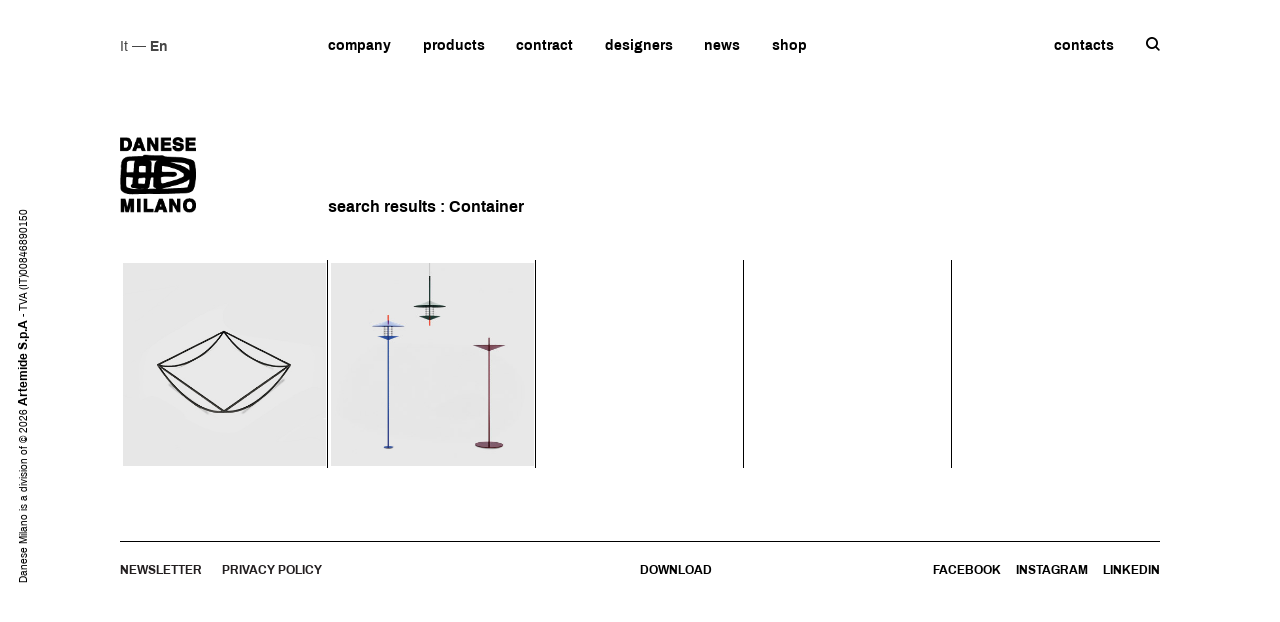

--- FILE ---
content_type: text/html;charset=UTF-8
request_url: https://www.danesemilano.com/en/searchTag/52
body_size: 7621
content:
<!DOCTYPE html>
<html lang="en">
    <head>
        <meta charset="UTF-8"> 
		

	<meta name="facebook-domain-verification" content="t6pkk3rtnojobgee1ta5nn2reiexbp" />

    <meta name="creator" content="Studio Ghezzi - Ingegneria del Web - Milano, https://studio.ghezzi.net/">

<!-- Google tag (gtag.js) -->
<script async src="https://www.googletagmanager.com/gtag/js?id=G-VKM3CMW1PJ"></script>
<script>
  window.dataLayer = window.dataLayer || [];
  function gtag(){dataLayer.push(arguments);}
  gtag('js', new Date());
  gtag('config', 'G-VKM3CMW1PJ');
</script>

	
	<meta http-equiv="X-UA-Compatible" content="IE=edge">
	<meta name="viewport" content="width=device-width, initial-scale=1.0,maximum-scale=1">
    <link rel="stylesheet" type="text/css" href="/static/bootstrap-3.3.7/css/bootstrap.min.css"/>
    <link rel="stylesheet" type="text/css" href="/res-0236/css/bootstrap-grid.min.css" />
 
    <link rel="stylesheet" type="text/css" href="/res-0236/css/yada.min.css" />
    
 
    <link rel="stylesheet" type="text/css" href="/res-0236/css/custom-style.min.css" />
    <link rel="stylesheet" type="text/css" href="/res-0236/css/site.min.css" />
    <link rel="stylesheet" type="text/css" href="/res-0236/fonts/danese-icons.css" />
    <link rel="shortcut icon" href="/res-0236/favicon/favicon.ico">
    <script src="/static/jquery-3.6.3.min.js"></script>
    <script src="/static/bootstrap-3.3.7/js/bootstrap.min.js"></script>
    <title>Danese</title>
    <link rel="stylesheet" href="https://use.fontawesome.com/releases/v5.7.1/css/all.css" integrity="sha384-fnmOCqbTlWIlj8LyTjo7mOUStjsKC4pOpQbqyi7RrhN7udi9RwhKkMHpvLbHG9Sr" crossorigin="anonymous">    
    <!-- <link rel="stylesheet" type="text/css" th:href="@{/static/font-awesome-4.7.0/css/font-awesome.min.css}" /> -->
    <!--  <link href="https://fonts.googleapis.com/css?family=Archivo:400,500,700" rel="stylesheet">
	 -->

      

    </head>
    <body>
     




<div id="dncCookieBanner" class="modal" tabindex="-1"  data-backdrop="static">
  <div class="modal-dialog modal-lg modal-dialog-centered modal-xl">
    <div class="modal-content dark">
      <div class="modal-header">
        <h5 class="modal-title">USE OF COOKIES</h5>
        <button id="cookieCloseIcon" class="home-newsletter__close icon-ics-light" data-dismiss="modal" aria-label="Close"><i class="yadaIcon yadaIcon-close"></i></button>
      </div>
      <div class="modal-body">
        <p>We use cookies that are strictly necessary for the operation of our site. Setting third-party analytics and targeting cookies, to help us improve your experience on our site and collect useful information about you, is optional. We will not set these cookies unless you enable them. Use of this banner cookie will set a cookie on your device to allow us to remember your cookie usage preferences. 
<br><br>For more detailed information about the cookies we use, you can refer to our <a href="/en/privacy-policy#Cookie-policy-profiling-Introduction">Cookie Policy</a>.</p>
        
		<div class="cookie-radio">
			<div class="radio2">
				<input type="checkbox" name="necessary" checked disabled >
				<span></span>
			</div>
			<p>Strictly necessary & Technical cookies</p>
		</div>
		<p class="contacts-text">Strictly necessary cookies enable the core functionality of our website. You can disable them by changing your browser settings, but this may affect the proper functioning of the website.</p>

		<div class="cookie-radio">
			<div class="radio2">
				<input type="checkbox" name="targeting" >
				<span></span>
			</div>
			<p>Targeting cookies</p>
		</div>
		<p class="contacts-text">We would like to set third-party targeting cookies to enable you to receive more targeted advertising by collecting and analyzing information about your interests.</p>

		<div class="buttonBar">
			<button id="cookieAcceptAll" type="button" class="btn2">
				<span>Accept all</span>
			</button>
			<button id="cookieSaveAndClose" type="button" class="btn2">
				<span>Save and close</span>
			</button>
		</div>        
        
      </div>
    </div>
  </div>
</div>

<script id="cookieScript">

/**
 * Dynamically loads scripts when tracking cookies have been accepted
*/
var gtagConfigured = false;
const notOptionalConfig = {
	// Docs: https://developers.google.com/tag-platform/devguides/privacy#privacy_and_consent_parameters
	'allow_google_signals': false,		// events sent from the tag will not be used for ads personalization and demographics and interests reports
	'allow_ad_personalization_signals': false,	// events sent from the tag will not be used for ads personalization, but they can still be used for demographics and interests reporting
	'restricted_data_processing': true,	// Google will limit how it uses the events sent from the tag
	'anonymize_ip': true,				// anonymize IP addresses for all events
	'ads_data_redaction': true
}
const optionalConfig = {
	'allow_google_signals': true,
	'allow_ad_personalization_signals': true,
	'restricted_data_processing': false,
	'anonymize_ip': false,
	'ads_data_redaction': false
}
const notOptionalConsent = {
	// Docs: https://developers.google.com/tag-platform/devguides/privacy#consent_mode
	'ad_storage': 'denied'
	// 'analytics_storage': 'denied'
}
const optionalConsent = {
	'ad_storage': 'granted'
	// 'analytics_storage': 'granted'
}

optionalCookiesAccepted = function(optional) {
	if (!optional) {
		//
		// No marketing features
		//
		if (window.yada) {
			yada.deleteCookie("_gat_gtag_UA_110934120_2", ".danesemilano.com");
 			yada.deleteCookie("_gid", ".danesemilano.com");
			yada.deleteCookie("_ga", ".danesemilano.com");
		}
		if (!gtagConfigured) {
			gtag('consent', 'default', notOptionalConsent);
			gtag('config', 'UA-110934120-2', notOptionalConfig);
			gtagConfigured = true;
			console.log("No marketing configured")
		} else {
			gtag('consent', 'update', notOptionalConsent);
			gtag('set', notOptionalConfig);
			console.log("No marketing set")
		}
	} else {
		//
		// All features
		//
		if (!gtagConfigured) {
			gtag('config', 'UA-110934120-2');
			gtagConfigured = true;
			console.log("Marketing configured")
		} else {
			gtag('consent', 'update', optionalConsent);
			gtag('set', optionalConfig);
			console.log("Marketing set")
		}
	}
	
}
 
const cookieName="dnccookiechoice";
const cookieValNecessary = "necessary";
const cookieValOptional = "optional";

// Settings based on previous choice
const optionalAccepted = document.cookie.indexOf(cookieName+"="+cookieValOptional)>=0;
optionalCookiesAccepted(optionalAccepted);

</script>

<script>

	$( document ).ready(function() {
		const cookieBannerHide = yada.hasPathVariable(location.href, "privacy-policy");
		var currentCookieValue = yada.getCookie(cookieName);
		const cookieDurationDays = 365;
		
		$('#dncCookieBanner').one('show.bs.modal', function (event) {
			$("#dncCookieBanner .modal-header button").click(function(){
				// Close the modal with the X icon: keep the current choice if any, or set "necessary"
				currentCookieValue = yada.getCookie(cookieName);
				const valueWhenClosing = currentCookieValue==""?cookieValNecessary:currentCookieValue;
				yada.setCookie(cookieName, valueWhenClosing, cookieDurationDays);
			});
			
			$("#cookieAcceptAll").click(function(){
				yada.setCookie(cookieName, cookieValOptional, cookieDurationDays);
				$("#dncCookieBanner").modal("hide");
				optionalCookiesAccepted(true);
			});
			
			$("#cookieSaveAndClose, #cookieCloseIcon").click(function(){
				const optional = $("#dncCookieBanner input[name=targeting]").prop("checked")
				const valueWhenClosing = optional?cookieValOptional:cookieValNecessary;
				yada.setCookie(cookieName, valueWhenClosing, cookieDurationDays);
				$("#dncCookieBanner").modal("hide");
				optionalCookiesAccepted(optional);
			});
		});
		
		//$("#dncCookieBanner input[name=targeting]").change(function(){
		//	$("#cookieSaveAndClose").click();
		//});
		
		$('#dncCookieBanner').on('show.bs.modal', function (event) {
			currentCookieValue = yada.getCookie(cookieName);
			$("#dncCookieBanner input[name=targeting]").prop("checked", currentCookieValue==cookieValOptional);
		});
		
		if (currentCookieValue=="" && !cookieBannerHide) {
			// No cookie has been set: show the modal
			$("#dncCookieBanner").modal("show");
		}
		
	});
	
</script>





<nav class="page-containar desktop-menu designers-title hidden-xs navHiddenSM">
            <div class="container-fluid">
                <div class="">
                    <div id="languageMenu" class="col-lg-2ths col-md-2ths col-sm-2ths no-padding-left">  
                        <div class="language-dropdown-content language" data-id="4">
                        	<span class="language-item" data-lang='it'>It</span>
                        	&mdash;
                        	<span class="language-item selected-language"  data-lang='en'>En</span>
                        </div>
                    </div>
                    <div class="col-lg-6ths col-md-6ths col-sm-6ths">  
                        <div class="collapse navbar-collapse js-navbar-collapse center-block " id="myNavbar">
                            <ul class="nav navbar-nav center-menu">
                                <li class="mega-dropdown">
                                    <a class="hidden-md hidden-noHover" href="#">company</a>
                                    <a class="visible-md visible-noHover dropdown-toggle" data-toggle="dropdown" aria-haspopup="true" aria-expanded="false" href="#">company</a>
                                    <ul class="dropdown dropdown-menu mega-dropdown-menu mega-dropdown-menu-company contract-box col-lg-6 col-md-8 manifestoLinkPage">
                                        <li class="no-padding-left no-padding-right">
                                            <a href="/en/manifesto" class="manifestoLinkPage">manifesto</a>
                                        </li>
                                        <li class=" no-padding-left no-padding-right">
                                            <a href="/en/history">history</a>
                                        </li>
                                    </ul>
                                </li>
                                
                                
                                <li class="mega-dropdown">
                                    <a class="hidden-md hidden-noHover" href="#">products</a>
                                    <a class="visible-md visible-noHover dropdown-toggle" data-toggle="dropdown" aria-haspopup="true" aria-expanded="false" href="#">products</a>
                                    <ul class="dropdown dropdown-menu mega-dropdown-menu mega-dropdown-menu-products col-lg-6 col-md-7">
                                        <li class="col-sm-12 no-padding-left no-padding-right">
                                            <ul>
                                                <li class="topItem col-sm-4 no-padding-left no-padding-right"><a href="/en/productsAll">all</a></li>
                                           		<li class="topItem col-sm-4 no-padding-left no-padding-right">
                                           			<a href="/en/products/246" 
                                           			style="text-transform: lowercase;">Novelties</a>
                                           		</li>
                                            </ul>
                                        </li>
                                        
                                        
	                                        <li class="col-sm-4 no-padding-left no-padding-right" data-test="size=17, catcols=3, gruppo=0">
	                                            <ul data-test="catrows=6.0">
	                                                
	                                                	
		                                               		<li data-test="rowindex=0">
		                                               			<a href="/en/products/21" 
		                                               			style="text-transform: lowercase;">Art Editions</a>
		                                               		</li>
	                                                	
	                                                
	                                                	
		                                               		<li data-test="rowindex=1">
		                                               			<a href="/en/products/11" 
		                                               			style="text-transform: lowercase;">Ashtrays</a>
		                                               		</li>
	                                                	
	                                                
	                                                	
		                                               		<li data-test="rowindex=2">
		                                               			<a href="/en/products/224" 
		                                               			style="text-transform: lowercase;">Body accessories</a>
		                                               		</li>
	                                                	
	                                                
	                                                	
		                                               		<li data-test="rowindex=3">
		                                               			<a href="/en/products/17" 
		                                               			style="text-transform: lowercase;">Bookcases etc.</a>
		                                               		</li>
	                                                	
	                                                
	                                                	
		                                               		<li data-test="rowindex=4">
		                                               			<a href="/en/products/10" 
		                                               			style="text-transform: lowercase;">Calendars</a>
		                                               		</li>
	                                                	
	                                                
	                                                	
		                                               		<li data-test="rowindex=5">
		                                               			<a href="/en/products/14" 
		                                               			style="text-transform: lowercase;">Coat and Umbrella Stands</a>
		                                               		</li>
	                                                	
	                                                
	                                            </ul>
	                                        </li>
	                                        <li class="col-sm-4 no-padding-left no-padding-right" data-test="size=17, catcols=3, gruppo=1">
	                                            <ul data-test="catrows=6.0">
	                                                
	                                                	
		                                               		<li data-test="rowindex=0">
		                                               			<a href="/en/products/9" 
		                                               			style="text-transform: lowercase;">Desk Accessories</a>
		                                               		</li>
	                                                	
	                                                
	                                                	
		                                               		<li data-test="rowindex=1">
		                                               			<a href="/en/products/12" 
		                                               			style="text-transform: lowercase;">Frames</a>
		                                               		</li>
	                                                	
	                                                
	                                                	
		                                               		<li data-test="rowindex=2">
		                                               			<a href="/en/products/18" 
		                                               			style="text-transform: lowercase;">Furniture</a>
		                                               		</li>
	                                                	
	                                                
	                                                	
		                                               		<li data-test="rowindex=3">
		                                               			<a href="/en/products/15" 
		                                               			style="text-transform: lowercase;">Home Garden</a>
		                                               		</li>
	                                                	
	                                                
	                                                	
		                                               		<li data-test="rowindex=4">
		                                               			<a href="/en/products/19" 
		                                               			style="text-transform: lowercase;">Light</a>
		                                               		</li>
	                                                	
	                                                
	                                                	
		                                               		
	                                                	
	                                                
	                                            </ul>
	                                        </li>
	                                        <li class="col-sm-4 no-padding-left no-padding-right" data-test="size=17, catcols=3, gruppo=2">
	                                            <ul data-test="catrows=6.0">
	                                                
	                                                	
		                                               		<li data-test="rowindex=0">
		                                               			<a href="/en/products/20" 
		                                               			style="text-transform: lowercase;">Puzzles</a>
		                                               		</li>
	                                                	
	                                                
	                                                	
		                                               		<li data-test="rowindex=1">
		                                               			<a href="/en/products/16" 
		                                               			style="text-transform: lowercase;">Storage</a>
		                                               		</li>
	                                                	
	                                                
	                                                	
		                                               		<li data-test="rowindex=2">
		                                               			<a href="/en/products/8" 
		                                               			style="text-transform: lowercase;">Table Accessories</a>
		                                               		</li>
	                                                	
	                                                
	                                                	
		                                               		<li data-test="rowindex=3">
		                                               			<a href="/en/products/13" 
		                                               			style="text-transform: lowercase;">Wastepaper Basket</a>
		                                               		</li>
	                                                	
	                                                
	                                                	
		                                               		<li data-test="rowindex=4">
		                                               			<a href="/en/products/233" 
		                                               			style="text-transform: lowercase;">Watches</a>
		                                               		</li>
	                                                	
	                                                
	                                                	
	                                                
	                                            </ul>
	                                        </li> 
                                        
                                        <li class="col-sm-12 no-padding-left no-padding-right">
                                            <ul>
                                                <li class=""><a style="margin-top: 20px;" href="/en/downloadArea" >download area</a></li>
                                            </ul>
                                        </li>
                                       
                                    </ul>
                                </li>
                                
                                <li>
                                	<a class="hidden-md hidden-noHover" href="#">contract</a>
                                	<a class="visible-md visible-noHover dropdown-toggle" data-toggle="dropdown" aria-haspopup="true" aria-expanded="false" href="#">contract</a>
                                    <ul class="dropdown dropdown-menu mega-dropdown-menu mega-dropdown-menu-contract contract-box col-lg-6 col-md-8">
                                    	
                                        <li class=" no-padding-left no-padding-right contractMargin">
                                           <a href="/en/contract/28" style="text-transform: lowercase;">Corporate Gifts </a>
                                        </li>
                                        
                                        <li class=" no-padding-left no-padding-right contractMargin">
                                           <a href="/en/contract/26" style="text-transform: lowercase;">Hospitality</a>
                                        </li>
                                        
                                        <li class=" no-padding-left no-padding-right contractMargin">
                                           <a href="/en/contract/25" style="text-transform: lowercase;">Office</a>
                                        </li>
                                        
                                        <li class=" no-padding-left no-padding-right contractMargin">
                                           <a href="/en/contract/27" style="text-transform: lowercase;">Outdoor</a>
                                        </li>
                                        
                                        <li class=" no-padding-left no-padding-right contractMargin">
                                           <a href="/en/contract/24" style="text-transform: lowercase;">Residential   </a>
                                        </li>
                                        
                                    </ul>
                                </li>
                                <li><a href="/en/designers">designers</a></li>
                                <li><a href="/en/news">news</a></li>
                                <li><a href="https://onlinestore.danesemilano.com/" target="_blank">shop</a></li>
                            </ul>
                        </div>    
                    </div>    
                    <div class="col-lg-2ths col-md-2ths col-sm-2ths no-padding-left no-padding-right">  
                        <div class="collapse navbar-collapse js-navbar-collapse center-block" id="myNavbar">
                            <ul class="nav navbar-nav navbar-right">
                                <li><a href="/en/contacts">contacts</a></li>
                                <!--<li class="hidden-lg hidden-xs"><a href="contact.html"><span class="icon-contact"></span></a></li>-->      
                                <li class="search-content"><a class="search-content-block noLoader" style="padding-right: 0px;" href="javascript:void(0);"><span class="icon-lens"></span></a>
                                    <div class="search-box col-lg-12 col-md-12 col-sm-12">
                                       <div class="search-content-box">
                                            <input id="searchField" type="text" class="input-box" placeholder="search...">
                                            <a id="searchButton" class="" href="/en/search">
                                                <span class="icon-lens"></span>
                                            </a>
                                            <a class="close-search" href="#">
                                                <span class="icon-x"></span>
                                            </a>
                                        </div>
                                    </div>
                                </li>
                                <!-- <li><a href="https://onlinestore.danesemilano.com/" target="_blank"><span class="icon-cart"></span></a></li> -->
                            </ul>
                        </div>
                    </div>
                </div>
            </div>
        </nav>
        
         
        
        <div class="page-containar logo-containar center-block designers-title hidden-lg hidden-md hidden-sm visible-xs">
            <a href="/en/">
                <img class="danese-logo" alt="Danese Milano" src="/res-0236/images/logo.png"/> 
            </a>
        </div>
       
        <div class="page-containar hidden-lg hidden-md hidden-sm visible-xs">
            <div class="container-fluid col-xs-12 mobile-menu-box" >
                <a class="mobile-menu noLoader" onclick="mobileDropdown()" href="javascript:void(0);">
                    <div class="menubar-line" ></div><div><span id="mobileMenu" class=" menubar-close">menu</span></div></a>
                <div id="mobile-dropdown" class="dropdown-content">
                    <div class="col-xs-12">
                        <div class="">
                            <div class="col-xs-5ths "> 
                                <ul class="mobile-nav ">
                                    <li class="">
                                        <a class="mobile-nav-list noLoader" data-value="company"  href="javascript:void(0);">company</a>
                                    </li>
                                </ul>
                            </div>
                            <div class="col-xs-5ths "> 
                                <ul class="mobile-nav ">
                                    <li class="">
                                        <a class="mobile-nav-list"  href="/en/designers">designers</a>
                                    </li>
                                </ul>
                            </div>
                            <div class="col-xs-10ths "> 
                                 <ul class="mobile-nav-sub-menu" data-id="company">
                                    <li class="col-xs-10ths mobile-nav-sub-list " >
                                        <a class="mobile-nav-list" href="/en/manifesto">manifesto</a>
                                    </li>
                                    <li class="col-xs-10ths mobile-nav-sub-list">
                                        <a class="mobile-nav-list" href="/en/history">history</a>
                                    </li>
                                </ul>
                            </div>
                        </div>
                        <div class="">
                            <div class="col-xs-5ths "> 
                                <ul class="mobile-nav ">
                                    <li class="">
                                        <a class="mobile-nav-list" href="/en/productsAllMobile">products</a>
                                    </li>
                                </ul>
                            </div>
                            <div class="col-xs-5ths "> 
                                <ul class="mobile-nav ">
                                    <li class="">
                                        <a class="mobile-nav-list" href="/en/news">news</a>
                                    </li>
                                </ul>
                            </div>
                        </div>
                         <div class="">
                            <div class="col-xs-5ths "> 
                                <ul class="mobile-nav ">
                                    <li class="">
                                        <a class="mobile-nav-list noLoader" data-value="contract" href="javascript:void(0);">contract</a>
                                    </li>
                                </ul>
                            </div>
                            <div class="col-xs-5ths "> 
                                <ul class="mobile-nav ">
                                    <li class="">
                                        <a class="mobile-nav-list" href="/en/contacts">contacts</a>
                                    </li>
                                </ul>
                            </div>
                            <div class="col-xs-10ths "> 
                                 <ul class="mobile-nav-sub-menu" data-id="contract">
                                 
                                    <li class="col-xs-10ths mobile-nav-sub-list " >
                                        <a class="mobile-nav-list" href="/en/contract/28" style="text-transform: lowercase;">Corporate Gifts </a>
                                    </li>
                                
                                    <li class="col-xs-10ths mobile-nav-sub-list " >
                                        <a class="mobile-nav-list" href="/en/contract/26" style="text-transform: lowercase;">Hospitality</a>
                                    </li>
                                
                                    <li class="col-xs-10ths mobile-nav-sub-list " >
                                        <a class="mobile-nav-list" href="/en/contract/25" style="text-transform: lowercase;">Office</a>
                                    </li>
                                
                                    <li class="col-xs-10ths mobile-nav-sub-list " >
                                        <a class="mobile-nav-list" href="/en/contract/27" style="text-transform: lowercase;">Outdoor</a>
                                    </li>
                                
                                    <li class="col-xs-10ths mobile-nav-sub-list " >
                                        <a class="mobile-nav-list" href="/en/contract/24" style="text-transform: lowercase;">Residential   </a>
                                    </li>
                                
                                </ul>
                            </div>
                            <div class="col-xs-10ths"> 
                                <ul class="mobile-nav ">
                                    <li class="">
                           				<a href="https://onlinestore.danesemilano.com/" target="_blank">shop</a>
                           			</li>
                               	</ul>
                            </div>
                        </div>

                    </div>
                    <div class="col-xs-12">
                        <hr>
                    </div>
                    <div class="col-xs-12">
                        <div class="col-xs-5ths">
                            <div class="mobile-nav language-block" data-id="3">
                            	<span class="language-item" data-lang='it'>It</span> 
                            		&mdash;
                            	<span class="language-item selected-language" data-lang='en'>En</span></div>
	           <!-- <div class="language-dropdown" data-id="3">
	                                           <ul class="sub-menu">
	                                               <li data-value="It-En"></li>
	                                               <li data-value="Español">Español</li>
	                                           </ul>
	                                       </div>-->
                        </div>
                        <div class="col-xs-5ths">
                            <nav class="topmenu">
                                <ul>
                                    <li><a class="mobile-nav-list noLoader" id="searchMob" data-value="searchMob" href="javascript:void(0);"><span class="icon-lens"></span></a> </li>
                                    <!-- <li><a href="https://onlinestore.danesemilano.com/" target="_blank"><span class="icon-cart"></span></a> </li> -->
                                </ul>
                            </nav>
                        </div>
                        
                        
                     <div class="searchContent col-xs-12ths "> 
                        <div class="mobile-nav-sub-menu" data-id="searchMob">
                            <div class="search-content-box" style="width: 100%; margin: 0px; padding: 17px 0 10px 0;">
                               <input id="searchFieldMob" type="text" class="input-box" placeholder="search...">
                               <a id="searchButtonMob" class="" href="/en/search">
                                   <span class="icon-lens"></span>
                               </a>
                               <a class="close-searchMob noLoader" href="javascript:void(0);">
                                   <span class="icon-x"></span>
                               </a>
                       		</div>
                        </div>
                    </div>
                    </div>
                    <div class="col-xs-12">
                        <hr>
                    </div>
                    <div class="col-xs-12">
                        <div class="col-xs-5ths">
                            <ul class="mobile-nav ">
                                <li>
                                    <a class="mobile-nav-list"  href="/en/newsletter">NEWSLETTER</a>
                                </li>
                            </ul>
                        </div>
                        <div class="col-xs-5ths">
                            <ul class="mobile-nav ">
                                <li>
                                    <a class="mobile-nav-list" href="/en/downloadArea">DOWNLOAD AREA</a>
                                </li>
                            </ul>
                        </div>
                    </div>
                    <div class="col-xs-12">
                        <hr>
                    </div>
                    <div class="col-xs-12">
                        <nav class="topmenu">
                            <ul class="social-menu">
                                <li><a href="https://www.facebook.com/danesemilano/"><span class="icon-facebook"></span></a> </li>
                                <li><a href="https://www.instagram.com/danese.milano/"><span class="icon-instagram"></span></a> </li>
                                <li><a href="https://www.linkedin.com/company/65831984/admin"><span class="icon-linkedin"></span></a> </li>
                            </ul>
                        </nav>
                    </div>
                </div>

            </div>
        </div>

     
        <div class="page-containar ">
            <div class="container-fluid title-box" >
                <div class="col-lg-2ths col-md-2ths col-sm-2ths col-xs-10ths hidden-xs elementHiddenSM">
                    <a class="" href="/en/">
                        <img alt="Danese Milano" class="danese-logo" src="/res-0236/images/logo.png"/> 
                    </a>
                </div>   
                <div class="col-lg-8ths col-md-8ths col-sm-8ths col-xs-10ths">
                    <a class="category-title bottom-aligned">search results : Container</a>
                </div>
            </div>
            <br><br>
        </div>

        <div class="page-containar">
            <div class="container-fluid" >
                <div class="product-box">
                
                    <div class="col-lg-2ths col-md-2ths col-sm-2ths col-xs-5ths product-block top  ">
                        <a href="/en/productDetails?idProduct=39">
                        <div class="middle">
                            <img src="/contents/images/products/border_no._2_thumb_border_no.2_384_381_384.jpg" class="img-responsive" alt="Border No. 2" />
                        </div>
                        <div class="product-info">

                            <div class="product-content">
                                <span class="product-name">Border No. 2</span><br>
                                <span class="designer-name bottom-content">
                                    
                                    		Ron Gilad
                                    	
                                   	
                                   </span>	
                                
                                    <span class="product-function">Container</span>
                                
                            </div>

                        </div>
                        </a>
                    </div>
                
                    <div class="col-lg-2ths col-md-2ths col-sm-2ths col-xs-5ths product-block top  ">
                        <a href="/en/productDetails?idProduct=237">
                        <div class="middle">
                            <img src="/contents/images/products/ori-thumb-thumbnail-384_2614_196088feded_384.jpg" class="img-responsive" alt="Ori" />
                        </div>
                        <div class="product-info">

                            <div class="product-content">
                                <span class="product-name">Ori</span><br>
                                <span class="designer-name bottom-content">
                                    
                                    		Foster + Partners Industrial Design
                                    	
                                   	
                                   </span>	
                                
                                    <span class="product-function">Birdfeeder</span>
                                
                            </div>

                        </div>
                        </a>
                    </div>
                    
                    
                    
                    
                    
                    
                     
	                        <div class="col-lg-2ths col-md-2ths col-sm-2ths col-xs-5ths  product-block hidden-xs  
	                        top"></div>
	                   
	                        <div class="col-lg-2ths col-md-2ths col-sm-2ths col-xs-5ths  product-block hidden-xs  
	                        top"></div>
	                   
	                        <div class="col-lg-2ths col-md-2ths col-sm-2ths col-xs-5ths  product-block hidden-xs  last
	                        top"></div>
	                   
	                    
	                   
                    <!-- <div class="col-lg-2ths col-md-2ths col-sm-2ths col-xs-5ths  product-block  last hidden-xs">

                    </div> -->
                </div>
            </div>
        </div>     
    
        
        
	<footer class="page-containar home-footer hidden-xs elementHiddenSM">
           <hr>
            <div class="col-lg-12 col-md-12 col-sm-12 col-xs-12 container-fluid hidden-xs elementHiddenSM">
               <div class="col-lg-5 col-md-5 col-sm-12 no-padding-left footer-left-block">
                    <a class="footer-span-left" href="/en/newsletter">NEWSLETTER </a>
                    <a class="footer-span-left footer-left-menu " href="/en/privacy-policy">PRIVACY POLICY </a>
                </div>
                <div class="col-lg-2 col-md-2 col-sm-12 footer-span-center ">
                    <a class="download" href="/en/downloadArea">DOWNLOAD</a>
                </div>
                <div class="col-lg-5 col-md-5 col-sm-12  pull-right no-padding-right">
                    
                    <div class="pull-right footer-span-right">
                        <a class="social-text" href="https://www.facebook.com/danesemilano/" target="_blank">FACEBOOK</a>
                        <a class="social-text" href="https://www.instagram.com/danese.milano/" target="_blank">INSTAGRAM</a>
                        <a class="social-text" href="https://www.linkedin.com/company/65831984/admin" target="_blank">LINKEDIN</a>
                    </div>
                </div>
            </div>
        </footer>
        
 		<div class="copyright-vertical-text footer-box hidden-xs elementHiddenSM">
            <div class="container-fluid">
                <span class="">Danese Milano is a division of <br class="hidden-lg hidden-md hidden-sm visible-xs"> 
                &copy; <span>2026</span> 
                <strong>Artemide S.p.A</strong> - TVA (IT)00846890150</span>
            </div>
        </div>
        <div class="page-containar footer-box home-footer hidden-sm visible-xs elementVisibleSM">
            <div class="container-fluid">
                <span class="copyright-horizontal-text">Danese Milano is a division of <br class="hidden-lg hidden-md hidden-sm visible-xs elementVisibleSM"> 
                &copy; <span>2026</span>
                <strong>Artemide S.p.A</strong> - TVA (IT)00846890150</span>
            </div>
        </div>

	<div id="yada-confirm"><div class="modal B3 fade" tabindex="-1" role="dialog" aria-hidden="true">
	    <div class="modal-dialog" id="yada-confirm">
	        <div class="modal-content">
		      <div class="modal-header">
		      	<span class="confirm-title"></span>
		        <button type="button" class="close" data-dismiss="modal" aria-hidden="true"><i class="yadaIcon yadaIcon-close"></i></button>
		      </div>
	            <div class="modal-body">
	                <p>Please confirm</p>
	            </div>
	            <div class="modal-footer">
	                <button type="button" class="btn btn-danger okButton" data-dismiss="modal">Ok</button>
	                <button type="button" class="btn btn-default cancelButton" data-dismiss="modal">Abort</button>
	            </div>
	        </div>
	        
      		
	        
	    </div>
	</div></div>
		
	<script src="/res-0236/js/all.min.js"></script>
	
    

	
	<div id="ajaxModal" class="modal " tabindex="-1" role="dialog" aria-labelledby="ajaxModalTitle" aria-hidden="true"></div>

	
	<div class="modal fade" id="yada-notification" role="dialog">
    	<div class="modal-dialog yadaNotify">
	
	
    

	
    <div class="modal-content">
      <div class="modal-header">
        <button type="button" class="close" data-dismiss="modal" aria-label="Close">
        	<i aria-hidden="true" class="yadaIcon yadaIcon-close"></i>
        </button>
        <h4 class="modal-title">
        	<i class="yadaIcon yadaIcon-warning null"></i>
	        <span></span>
        </h4>
      </div>
      <div class="modal-body">
        <p></p>
      </div>
      <div class="modal-footer">
	        <button type="button" class="btn btn-default" data-dismiss="modal">Close</button>
      </div>
    </div>
    
    

	  
	  
	  
  	 
  </div>
	</div>
	
	<script type="text/javascript">
		// Devo resettare le icone ad ogni chiusura per riusarlo via js
		// TODO spostare in modalNotify.html?
		$('#yada-notification').on('hidden.bs.modal', function (e) {
			$('#yada-notification .glyphicon').addClass("hidden");
		});
	</script>

	<script type="text/javascript">
		//<![CDATA[
			yada.devMode = false;
			yada.baseUrl = "\/en\/";
			yada.resourceDir = "res-0236";
	
			yada.messages.connectionError.title = "Connection Error";
			yada.messages.connectionError.message = "Your browser failed to connect to our server: please try again later";
			yada.messages.serverError.title = "Connection Error";
			yada.messages.serverError.message = "Your browser failed to connect to our server: please try again later";
			
			$('#linkLogin').click(function(e) {
				e.preventDefault();
				var handler = function() { window.location.href="\/en\/cms\/products"};
				yada.openLoginModalAjax("\/en\/ajaxLoginForm", handler, "Login Error", "An unknown error occurred, please try again or contact our support team.");
			});
				
			$('a').not('.noLoader').not('.yadaNoLoader').not('.prev-scroll-content').not('.next-scroll-content').not('[href="#"]').not('[target=_blank]').not('[data-toggle="collapse"]').click(yada.loaderOn);
			
			
				
		//]]>
	</script>
	
	<div class="loader"></div>
	<div class="loader loaderSpinner"></div>
	

        
         <script type="text/javascript">

            $(window).resize(function () {
                productBox();
            });

            productBox();
            function productBox()
            {
                var productBoxSize = $('.product-box').width();
                var viewSize = window.matchMedia("(max-width: 865px)");
                if (viewSize.matches) {
                    productBoxSize = productBoxSize / 2;
                    $('.product-block').css("height", productBoxSize);
                }
                else
                {
                    productBoxSize = productBoxSize / 5;
                    $('.product-block').css("height", productBoxSize);
                }
            }
        </script>

    </body>
</html>


--- FILE ---
content_type: text/css;charset=UTF-8
request_url: https://www.danesemilano.com/res-0236/css/yada.min.css
body_size: 2025
content:
.yadaInvisible{visibility:hidden !important}.yadaHidden{display:none !important}.yadaCover{background-color:white;position:absolute;width:100%;height:100%;z-index:100;opacity:.6}.yadaRefresh{cursor:pointer}.yadaAjaxFeedbackOk{top:40%;width:100%;text-align:center;position:fixed;color:#00d900;display:none;z-index:1000000;pointer-events:none;font-size:100px}.yadaAjaxDisabled{cursor:no-drop}.yadaDisabled{position:relative}.yadaDisabled:before{content:" ";display:block;position:absolute;width:100%;height:100%;background-color:black;opacity:.2;z-index:999999}.modal:not(.B5) .btn-close,.popover .btn-close{border:none;margin:0;position:relative;bottom:18px}.yadaResponseData{display:none}.yadaImpersonification{position:fixed;top:0px;width:100%;z-index:50}.yadaScrollTop{position:fixed;bottom:0px;right:0px;background-color:#1baed9;padding:5px 8px;margin:0px;font-size:12px;color:#fff;font-weight:bold;cursor:pointer;display:none;z-index:100}.yadaScrollTop:hover{background-color:#1794b7;color:#fff}.yadaCheckbox label,label.yadaCheckbox{font-weight:400;cursor:pointer}.yadaHelpButton{margin-left:10px;margin-right:10px;color:#1baed9;font-size:18px;z-index:3;position:relative;cursor:pointer}.yadaHelpButton.input-group-text{margin-right:0}a.yadaHelpButton:focus{outline:none}.yadaHelpButton:hover{color:#1794b7}.yadaInputError{margin-top:10px}input.yadaReadonly,input.yadaReadonly:focus,input.yadaReadonly:hover{border:none;box-shadow:none;cursor:default}.yadaWidth80 input{width:80%}.yadaHideEdit .yadaEditButton{display:none}.yadaHideClone .yadaClonetButton{display:none}.yadaHideDelete .yadaDeletetButton{display:none}.dataTables_wrapper{position:relative}.yadaTableBlock{margin-top:30px;margin-bottom:60px}table.dataTable .yadaCheckInCell{text-align:center;width:50px;padding-left:0;padding-right:0}table.dataTable td.yadaCheckInCell{position:relative}table.dataTable td.yadaCheckInCell input{position:absolute;top:50%;left:50%;transform:translateX(-50%) translateY(-50%)}table.dataTable td.yadaCheckInCell.dtr-control::before{position:absolute;top:50%;transform:translateY(-50%);left:-6px}.yadaDataTableToolbar,.yadaTableToolbar{margin-top:15px}table.dataTable .yadaRowCommandButton{margin-right:10px;font-size:20px;vertical-align:top}table.dataTable .yadaCommandButtonCell{white-space:nowrap}table.dataTable.compact .yadaCheckInCell{padding-right:4px}table.dataTable th.sorting_asc,table.dataTable th.sorting_desc{border-style:solid !important;border-width:2px !important;border-color:#e5e5e5 !important;border-bottom-style:none !important}.yadaNotify .modal-header .yadaIcon:not(.yadaIcon-close){font-size:40px;vertical-align:middle;padding-right:10px}.yadaNotify .modal-body{max-height:400px;overflow:auto}.yadaNotify .yadaIcon.ok{color:#25b72e}.yadaNotify .yadaIcon.error{color:#e81111}.yadaNotify .yadaIcon.info{color:#209ef9}.yadaNotify .notifyMessage{margin-bottom:10px}.yadaNotify [role=tab] a{color:black;vertical-align:top}.yadaNotify [role=tab] a span{margin-left:.4rem}.yadaNotify [role=tab] a:not(.collapsed) .bi-caret-down{display:inline-block;transform:rotate(180deg);transition:transform .5s ease}.yadaNotify [role=tab] a.collapsed .bi-caret-down{display:inline-block;transform:rotate(0deg);transition:transform .5s ease}.yada .has-feedback label~.form-control-feedback{top:28px}label.yadaSwitchLabel{padding-left:10px}.yadaSwitch{position:absolute;margin-left:-9999px;visibility:hidden}.yadaSwitch~label{position:relative;cursor:pointer;outline:none;vertical-align:middle}input.yadaSwitch-round~label{padding:2px;width:40px;height:20px;background-color:#ddd;-webkit-border-radius:20px;-moz-border-radius:20px;-ms-border-radius:20px;-o-border-radius:20px;border-radius:20px}input.yadaSwitch-round~label:before,input.yadaSwitch-round~label:after{display:block;position:absolute;top:1px;left:1px;bottom:1px;content:""}input.yadaSwitch-round~label:before{right:1px;background-color:#f1f1f1;-webkit-border-radius:20px;-moz-border-radius:20px;-ms-border-radius:20px;-o-border-radius:20px;border-radius:20px;-webkit-transition:background .4s;-moz-transition:background .4s;-o-transition:background .4s;transition:background .4s}input.yadaSwitch-round~label:after{width:18px;background-color:#fff;-webkit-border-radius:100%;-moz-border-radius:100%;-ms-border-radius:100%;-o-border-radius:100%;border-radius:100%;-webkit-box-shadow:0 2px 5px rgba(0, 0, 0, 0.3);-moz-box-shadow:0 2px 5px rgba(0, 0, 0, 0.3);box-shadow:0 2px 5px rgba(0, 0, 0, 0.3);-webkit-transition:margin .4s;-moz-transition:margin .4s;-o-transition:margin .4s;transition:margin .4s}input.yadaSwitch-round:disabled~label:after{display:none;cursor:not-allowed}input.yadaSwitch-round:disabled~label:before{cursor:not-allowed}input.yadaSwitch-round:checked~label:before{background-color:#8ce196}input.yadaSwitch-round:checked~label:after{margin-left:20px}.btn-default{color:#333;background-color:#fff;border-color:#ccc}.btn-default:hover{color:#333;background-color:#e6e6e6;border-color:#adadad}.yadaIcon{font-family:"bootstrap-icons";-moz-osx-font-smoothing:grayscale;-webkit-font-smoothing:antialiased;display:inline-block;font-style:normal;font-variant:normal;text-rendering:auto;line-height:1;font-weight:normal}.yadaIcon-ok:before{content:""}.yadaIcon-info:before,.yadaIcon-warning:before{content:""}.yadaIcon-error:before{content:""}.yadaIcon-close:before{content:""}.yadaIcon-down:before{content:""}.yadaIcon-up:before{content:""}.yadaIcon-edit:before{content:""}.yadaIcon-delete:before{content:""}.yadaIcon-clone:before{content:""}.yadaIcon-add:before{content:""}.yadaIcon-help:before{content:""}.yadaIcon-eye:before{content:""}#yadaCropForm{display:flex;flex-direction:column;align-items:center}#yadaCropForm .jcrop-widget.yadaDesktop{border-color:green}#yadaCropForm .legend p{cursor:pointer}#yadaCropForm .legend p.active{font-weight:bold}#yadaCropForm .legend p>span:first-child{width:10px;height:10px;display:inline-block}#yadaCropForm .jcrop-widget.yadaDesktop .jcrop-handle,#yadaCropForm .legend p.yadaDesktop>span:first-child{background-color:green}#yadaCropForm .jcrop-widget.yadaMobile{border-color:yellow}#yadaCropForm .jcrop-widget.yadaMobile .jcrop-handle,#yadaCropForm .legend p.yadaMobile>span:first-child{background-color:yellow}#yadaCropForm .jcrop-widget.yadaPdf{border-color:red}#yadaCropForm .jcrop-widget.yadaPdf .jcrop-handle,#yadaCropForm .legend p.yadaPdf>span:first-child{background-color:red}#yadaCropForm #yadaCropImage{max-width:100%;max-height:60vh}.yadaImageCropper{margin:50px 0}.yadaUploadedImages{width:80%;margin:50px auto}.yadaUploadedImages a{cursor:zoom-in}.ck.ck-balloon-panel{z-index:999991 !important}#yadaCookieBanner{background-color:black;color:white;position:absolute;top:0;right:0;left:0;padding:0 0 10px 5px;z-index:9876543}#yadaCookieBanner .closeIcon{position:absolute;right:10px;cursor:pointer;width:20px;height:20px;background-image:url("images/cookieClose.png");background-repeat:no-repeat;margin-top:5px}#yadaCookieBanner p{display:inline-block;margin-right:10px;margin-top:20px}#yadaCookieBanner a{color:white}.yadaInputCounter{font-size:.7em;display:flex;align-items:flex-end}.yadaInputCounter span:first-child{margin-right:.4em}.yadaInputCounter span:first-child:after{content:"/";margin-left:.4em}.yadaInputNumber{text-align:end}.yadaElementLoaderOverlay{position:absolute;top:0;left:0;width:100%;height:100%;background:rgba(255, 255, 255, 0.7);display:flex;justify-content:center;align-items:center;z-index:9999}.yadaElementLoaderIcon{border:4px solid rgba(0, 0, 0, 0.1);border-top:4px solid #000;border-radius:50%;width:40px;height:40px;animation:yadaSpin 1s linear infinite}@keyframes yadaSpin{0%{transform:rotate(0deg)}100%{transform:rotate(360deg)}}/*# sourceMappingURL=yada.min.css.map */


--- FILE ---
content_type: text/css;charset=UTF-8
request_url: https://www.danesemilano.com/res-0236/css/custom-style.min.css
body_size: 7282
content:
@import"../fonts/archivo.css";p{font-family:"archivo_regular";color:#797979;font-size:16px}a,strong,select{font-family:"archivo_bold";color:#000;font-size:14px}body{font-family:"archivo_bold";color:#464646;font-size:16px;position:relative}.navbar-inverse .navbar-nav>li>a:focus{color:#000;background-color:rgba(0,0,0,0)}.mega-dropdown-menu>li ul>li>a:focus{text-decoration:none;color:#000;background-color:#fff}.dropdown-menu>li>a:focus{color:#000;text-decoration:none;background-color:#fff}.category-title:focus{text-decoration:none}@media(min-device-width: 1025px){.navbar-inverse .navbar-nav>li>a:hover{color:#000;background-color:rgba(0,0,0,0)}.nav .open>a:hover{background-color:#fff;border-color:#fff}a:hover{color:#000;text-decoration:none}.nav>li>a:hover{text-decoration:none;background-color:#fff}.navbar-inverse .navbar-nav>.active-menu>a:hover{color:#000;width:50%;background-color:#f5f5f5}.nav>li>a:hover:after,a.footer-span-left:hover:after,a.download:hover:after,a.social-text:hover:after{width:50%}.mega-dropdown-menu>li ul>li>a:hover:after,.mega-dropdown-menu>li>a:hover:after{width:50%}.mega-dropdown-menu>li ul>li>a:hover{text-decoration:none;color:#000;background-color:#fff}ul li:hover ul.dropdown{display:block}.dropdown-menu>li>a:hover{color:#000;text-decoration:none;background-color:#fff}.category-title:hover{text-decoration:none}.product-block:hover .middle{opacity:.15}.news-block:hover>.middle{opacity:1}.product-block:hover .product-info{opacity:1}.mobile-nav-list:hover::after{width:50%}}.page-containar{margin:0px 10%}.container-fluid{padding-right:0px;padding-left:0px}.navbar-collapse{padding-left:0px}.navbar-inverse{background-color:#fff;border-color:#fcfcfc}.nav .open>a,.nav .open>a:focus{background-color:#fff;border-color:#fff}.nav-link>a{font-family:"archivo_bold";color:#000;font-size:16px}.nav>li>a:focus{text-decoration:none;background-color:#fff}.navbar-inverse .navbar-nav>.active-menu>a,.navbar-inverse .navbar-nav>.active-menu>a:focus{color:#000;width:50%;background-color:#f5f5f5}.nav-link{color:#000;font-family:"archivo_bold";font-size:16px}.nav-item{padding:0px 5px}.newsletter,.download{position:absolute}.footer-span-right{display:flex}a.social-text:after{content:"";border-bottom:1px solid #000;width:0%;-webkit-transition:width .3s;transition:width .3s;padding-bottom:3px;display:block}.nav>li>a:after,a.footer-span-left:after,a.download:after{content:"";display:block;border-bottom:1px solid #000;width:0%;-webkit-transition:width .3s;transition:width .3s;padding-bottom:3px}.nav>li.active-menu>a:after,a.download.active-menu:after{content:"";display:block;border-bottom:1px solid #000;width:50%;padding-bottom:3px}.dropdown-menu{position:fixed;top:auto;left:auto;z-index:1000;display:none;float:left;min-width:160px;padding:5px 0;margin:2px 0 0;font-size:14px;text-align:left;list-style:none;background-color:#fff;-webkit-background-clip:padding-box;background-clip:padding-box;border:none;border:none;border-radius:none !important;-webkit-box-shadow:none !important;box-shadow:none !important}.mega-dropdown-menu{width:auto}.mega-dropdown-menu>li>ul{padding:0;margin:0}.mega-dropdown-menu>li>ul>li{list-style:none}.mega-dropdown-menu>li>a{display:inline-block;padding:5px 5px 5px 15px;clear:both;color:#464646;font-family:"archivo_regular";white-space:nowrap}.mega-dropdown-menu>li>ul>li>a{display:inline-block;padding:5px 12px;color:#464646;white-space:normal;font-family:"archivo_regular"}.mega-dropdown-menu>li ul>li>a:after,.mega-dropdown-menu>li>a:after{content:"";display:block;border-bottom:1px solid #000;width:0%;text-decoration:none;-webkit-transition:width .3s;transition:width .3s}ul li ul.dropdown li{display:block}ul li ul.dropdown.contract-box li{display:inline}.mega-dropdown-menu .dropdown-header{color:#000;font-size:18px;font-weight:bold;font-family:"archivo_bold"}.mega-dropdown-menu form{margin:3px 20px}.mega-dropdown-menu .form-group{margin-bottom:3px}.danese-logo{width:36.5%}.danese-logo-block{width:60%}.copyright-vertical-text{font-family:"archivo_regular";color:#000;margin-left:10px;-webkit-transform:rotate(-90deg);-webkit-transform-origin:left top;-moz-transform:rotate(-90deg);-moz-transform-origin:left top;-o-transform:rotate(-90deg);-o-transform-origin:left top;transform:rotate(-90deg);transform-origin:left top;position:absolute;bottom:2%;left:5px;font-size:12px}.copyright-vertical-text strong{font-size:12px}.footer{position:fixed;bottom:0;width:100%;color:#000;padding-bottom:30px}::placeholder{color:#000;opacity:1}.home-footer{left:0;right:0;bottom:0}.footer-left-block{justify-content:inherit;display:flex;float:left;left:0}.footer-left-menu{margin-left:20px}.input-box{margin-left:10px;border:0;outline:0;background:rgba(0,0,0,0);border-bottom:1px solid #000}.newsletter-input-box{margin-left:20px;border:0;outline:0;background:rgba(0,0,0,0);border-bottom:1px solid #000;padding:10px 0px;width:90%;color:#000 !important;font-family:"archivo_regular";font-size:16px}.email{margin-left:0px;padding:1.2% 0px}.newsletter-input-box.email{width:96%}.social-menu{flex-direction:row}.span-text{color:#797979}.footer-span-right .span-text,.footer-span-center .news-description{color:#464646;font-family:"archivo_regular"}.navbar{margin-bottom:0;border-radius:0}.mySlides{display:none}img{vertical-align:middle}.icon-menuclosed,.icon-menuopen{font-size:75px}.slideshow-container{position:relative;margin:auto}.slider-block-prev{float:left;position:absolute;left:-37px;top:44%;z-index:1}.slider-block-next{float:right;border-left:0;position:absolute;right:0px;top:44%}@media(max-width: 1020px){.slider-block-next{right:-37px}}.slider-block{float:none;display:inline-block;float:none;width:auto;height:auto;margin:0 auto;border-left:0;border-right:0;padding-bottom:0;position:relative}.slider-main-box{position:relative}.product-slider{display:block;border-left:1px solid #000;border-right:1px solid #000;padding-left:2px;padding-right:2px;padding-bottom:1px}.product-slider img{width:auto !important;height:560px}.prev,.next{cursor:pointer;position:absolute;top:47.5%;width:auto;font-weight:bold;font-size:18px;transition:.6s ease;border-radius:0 3px 3px 0;background-color:#fff}.prev-sm,.next-sm{visibility:hidden}.next-sm{right:0;border-radius:3px 0 0 3px;padding:16px 0px 16px 16px}.prev-sm{padding:16px 16px 16px 0}.text{color:#f2f2f2;font-size:15px;padding:8px 12px;position:absolute;bottom:8px;width:100%;text-align:center}.numbertext{color:#f2f2f2;font-size:12px;padding:8px 12px;position:absolute;top:0}.dot-group{text-align:center;margin-top:5.8%}.dot{cursor:pointer;height:25px;width:2px;margin:0 15px;background-color:#000;display:inline-block;transition:background-color .6s ease}.dot-group>.active{background-color:#000;width:10px}.fade{-webkit-animation-name:fade;-webkit-animation-duration:1.5s;animation-name:fade;animation-duration:1.5s;opacity:1}.category-header{display:flex}.category-containar{position:absolute;left:0px;bottom:50%;top:50%;right:15px}.category-title{position:absolute;text-decoration:none;font-size:16px;color:#000;font-family:"archivo_bold"}.title{transform:none !important;padding:0px !important}.title .category-title{transform:none !important}@-webkit-keyframes fade{from{opacity:.4}to{opacity:1}}@keyframes fade{from{opacity:.4}to{opacity:1}}.logo-box{bottom:0;position:absolute}footer{padding:50px 0}.carousel-inner img{width:100%;margin:auto;min-height:200px}.language{padding:16px 0}.language-list{padding:10px}.language:focus,.language:active:focus,.language.active:focus,.language.focus,.language:active.focus,.language.active.focus{outline:none;outline-offset:0px}.language:active,.language.active{background-image:none;outline:0;-webkit-box-shadow:none;box-shadow:none}.contact-content-center{top:50%;position:absolute;left:35%;transform:translate(-50%, -50%)}.icon-big{font-size:35px}.buy-icon{font-size:360%}.img-responsive{width:100%}.box-contain{display:contents}.icon-minus{font-size:2px;color:#000}.technical-data-center-block{font-size:22px;font-family:"archivo_regular";color:#000}.download-middle-content{width:auto;height:98%;display:flex;justify-content:center;transition:.5s ease;opacity:1;position:absolute;border:none !important;margin:4px 10%}.title-pull-bottom{top:40%}.details-pull-bottom{top:30%}.content-title-box{margin-bottom:2%}.social-menu a{font-size:20px}.rotate-span-left{transform:rotateZ(180deg);position:absolute;margin-left:-2%}.main-designer-name{font-size:16px;position:absolute;text-decoration:none;color:#000;font-family:"archivo_bold"}.news-description-block{height:100%}.news-description-content{overflow-y:hidden}.news-description-show-more{overflow-y:visible;height:100% !important}.select-dropdown ul li a{font-family:"archivo_regular"}.designers-content{height:185px;padding:20px 20px 20px 0}.designers-content p{color:#000 !important;font-family:"archivo_regular";font-size:16px}.fs20{font-size:20px}.fs18{font-size:18px}.newsletter-description{color:#000 !important;font-family:"archivo_regular"}.newsletter-description>.title{color:#000 !important;font-family:"archivo_bold"}.privacy-left-block{padding:30px 0;border-bottom:1px solid #000;display:grid}.privacy-left-block:after{content:"";border-right:1px solid #000;width:0;height:60%;left:100%;position:absolute;top:0}.privacy-block{padding-left:2%}.privacy-toggle{display:flex;margin-bottom:20px;margin-top:5px}.privacy-span-text{width:75%;float:left;font-family:"archivo_bold";font-size:15px}.privacy-span-icon{float:right}.policy-title{font-family:"archivo_bold" !important;font-size:18px !important}.privacy-block>.product-header>.product-tag-title{font-family:"archivo_bold" !important;font-size:16px}.privacy-list{padding-left:18px;color:#000;font-family:"archivo_regular"}.col-sm-10ths,.col-sm-10ths,.col-md-10ths,.col-lg-10ths,.col-sm-9ths,.col-sm-9ths,.col-md-9ths,.col-lg-9ths,.col-sm-8ths,.col-sm-8ths,.col-md-8ths,.col-lg-8ths,.col-sm-7ths,.col-sm-7ths,.col-md-7ths,.col-lg-7ths,.col-sm-6ths,.col-sm-6ths,.col-md-6ths,.col-lg-6ths,.col-sm-5ths,.col-sm-5ths,.col-md-5ths,.col-lg-5ths,.col-sm-4ths,.col-sm-4ths,.col-md-4ths,.col-lg-4ths,.col-sm-3ths,.col-sm-3ths,.col-md-3ths,.col-lg-3ths,.col-sm-2ths,.col-sm-2ths,.col-md-2ths,.col-lg-2ths,.col-sm-1ths,.col-sm-1ths,.col-md-1ths,.col-lg-1ths{position:relative;min-height:1px}.col-xs-10ths{width:100%;float:left}.col-xs-9ths{width:90%;float:left}.col-xs-8ths{width:80%;float:left}.col-xs-7ths{width:80%;float:left}.col-xs-6ths{width:60%;float:left}.col-xs-5ths{width:50%;float:left}.col-xs-4ths{width:40%;float:left}.col-xs-3ths{width:0%;float:left}.col-xs-2ths{width:20%;float:left}.col-xs-1ths{width:10%;float:left}.col-lgs-3{width:25%;float:left}.product-block{border-right:1px solid #000;border-top:1px solid #000}.product-block.last,.designer-detail-block.last{border-right:none}.center-block{text-align:center;margin:0 auto;display:block}.center-menu{float:none;margin:0 auto}.middle{display:flex;align-items:center;justify-content:center;transition:.5s ease;opacity:1;position:absolute;border:none !important;margin:3px}.video-content{position:relative}.video-content-over{position:absolute;top:10%;left:0;width:100%;height:80%}.video-content-block{border-right:1px solid #000;height:100%}.video-content-block.last{border-right:none}.video-content-block.col-xs-3{width:25%}.product-info{opacity:0;border:none !important;height:100%}.bottom-content:after{content:"";display:block;border-bottom:1px solid #000;width:20%;padding:5px;margin-bottom:5px}.newsletter-content{padding:3%;height:100%;font-size:18px}.newsletter-button>.menubar-close{padding-bottom:5px;border-bottom:2px solid;color:#000}.newsletter-button{padding:5px;font-size:14px;font-family:"archivo_bold";color:#000}.menubar-close.icon-x{padding:8px}.product-content{padding:10%;height:100%;font-size:14px}.product-function{font-family:"archivo_regular";color:#464646;font-size:14px}.category-header>div{position:relative}.product-details-box{display:flex}.product-block-details{border-left:1px solid #000;border-top:1px solid #000;padding:3px}.product-block-details.first{border-left:none}.product-block-details.top{border-top:none}.product-details-title{font-size:16px;color:#000;font-family:"archivo_bold";position:relative;bottom:0;left:0}.product-details-short-text{font-size:16px;color:#000;font-family:"archivo_regular";position:relative;bottom:0;margin-top:7px;left:0}.product-title{position:absolute;text-decoration:none;font-size:32px;color:#000;font-family:"archivo_regular"}.product-buy{margin:12%}.product-tag-title{color:#000;font-size:16px}.newsletter .product-tag-title,.newsletter .product-description{font-size:14px}.product-header{margin-bottom:15px}.content-image{display:flex;align-items:center;justify-content:center;transition:.5s ease;opacity:1;position:inherit;margin:3px}.product-tag-block{color:#8c8888;font-size:12px;font-family:"archivo_regular"}.product-description{line-height:normal;word-spacing:5px;color:#000}.histor-description{line-height:28px;word-spacing:5px;color:#000;white-space:normal}p{margin:0 0 15px}.designers-title{font-size:32px;position:relative;bottom:0;left:0;padding:20px 0}.title-box{display:flex}.bottom-aligned{bottom:0}.contact-dropdown{position:absolute;right:0;transform:translate(0%, 50%);top:30%;left:20px;z-index:99999}.language-dropdown-content{display:inline-block;text-align:left;font-family:"archivo_regular";position:relative;cursor:pointer;padding-bottom:4px;color:#464646;font-size:14px;top:-5px}.language-item{cursor:pointer}.language-block{font-family:"archivo_regular"}.selected-language{font-family:"archivo_bold"}.language-dropdown{padding:10px 0px;position:absolute;z-index:1000;float:left;font-size:14px;text-align:left;list-style:none;background-color:#fff;-webkit-background-clip:padding-box;background-clip:padding-box;border:none;border:none;border-radius:none;-webkit-box-shadow:0 6px 12px rgba(0,0,0,.175);box-shadow:0 6px 12px rgba(0,0,0,.175)}.sub-menu{padding:0}.select-dropdown ul,.language-dropdown ul{margin-bottom:0px}.select-dropdown ul li,.language-dropdown ul li{display:block;padding:5px 20px;color:#464646;cursor:pointer;font-size:15px;white-space:normal;font-family:"archivo_regular"}.news-block,.contact-block{min-height:214px;border-right:1px solid #000;border-top:1px solid #000}.contact-block{padding-top:20px}.news-block.last{border-right:none}.news-block.top{border-top:none}.news-block-desciption{height:300px !important;overflow:auto;overflow-y:scroll}.news-block-desciption::-webkit-scrollbar{width:8px;background-color:rgba(179,179,179,0)}.news-block-desciption::-webkit-scrollbar-thumb{-webkit-box-shadow:inset 0 0 6px rgba(0,0,0,.3);background-color:#555}.news-block-desciption::-moz-scrollbar{width:8px;background-color:rgba(179,179,179,0)}.news-block-desciption::-moz-scrollbar-thumb{border-radius:16px;-webkit-box-shadow:inset 0 0 6px rgba(0,0,0,.3);background-color:#555}.news-title{transform:translate(0%, -50%);position:absolute;text-decoration:none;font-size:20px;color:#000;font-family:"archivo_bold";top:50%;left:0;text-align:center}.news-title span{font-size:24px;margin-bottom:15px}.news-category span{margin-bottom:10px}.news-category{text-decoration:none;vertical-align:bottom;position:absolute;bottom:7px;font-size:26px;color:#000;font-family:"archivo_regular"}.start-right{right:0}.news-video{margin-top:15px;margin-bottom:20px}.news-description{text-decoration:none;position:relative;font-size:16px;color:#000;padding:15px;font-family:"archivo_regular"}.news .news-description{padding:16px 65px 16px 32px}.news-description .title{font-size:16px;font-family:"archivo_regular";margin-bottom:15px}.collapse-news{font-size:2px}.expand-news{font-size:22px}.collapse-news,.expand-news{position:absolute;bottom:7px;right:3px;cursor:pointer;padding:10px;color:#000}.category-title span{font-size:16px;color:#000;font-family:"archivo_regular"}.category-title span:after{content:"";display:block;border-bottom:1px solid #000;width:35%}.bottom-aligned{bottom:-5px;font-family:"archivo_bold"}.news-description .fs25{font-size:25px;margin-bottom:15px;float:left;width:100%}.news-title.fs25{font-size:25px}.news-title.fs30{font-size:16px;font-family:"archivo_bold"}.news-title.fs25s{font-size:25px;font-family:"archivo_regular" !important}.news-block.block-odd{border-right:0px}.custom-dropdown{width:96%;display:inline-block;text-align:left;border-bottom:1px solid #000;font-size:16px;font-family:"archivo_regular";position:relative;cursor:pointer;padding-bottom:4px;padding-right:25px}.select-dropdown{width:96%;padding:10px 0px;position:absolute;top:100%;left:0;z-index:1000;float:left;font-size:14px;text-align:left;list-style:none;background-color:#fff;-webkit-background-clip:padding-box;background-clip:padding-box;border:none;border:none;border-radius:none}.select-dropdown ul{margin-bottom:0px}.select-dropdown ul li{display:block;padding:5px 0px;color:#000;cursor:pointer;font-size:15px;white-space:normal;font-family:"archivo_regular"}.rotate-span{color:#000;-webkit-transform:rotate(90deg);-moz-transform:rotate(90deg);-ms-transform:rotate(90deg);-o-transform:rotate(90deg);transform:rotate(90deg);position:absolute;right:12px;top:2px}.view-search{color:#000;position:absolute;right:12px;font-size:23px;bottom:2px}.contact-dropdown{position:absolute;right:0;transform:translate(0%, 50%);top:35%;left:20px;z-index:99999}.search-results{transform:translate(-50%, -50%);position:absolute;text-decoration:none;font-size:20px;color:#000;font-family:"archivo_bold";top:50%;left:50%;font-size:20px}.top-position{top:14.3%}.manifesto-footer-icon{-webkit-transform:rotate(180deg);-moz-transform:rotate(180deg);-ms-transform:rotate(180deg);-o-transform:rotate(180deg);transform:rotate(180deg);padding:0;margin:0;height:auto;display:inline-block;margin-bottom:25px;float:none}.manifesto-image{width:99%;margin:3px}.video-content{grid-column:1;grid-row:1;width:100%;height:100%;object-fit:cover}.video-content-over{grid-column:1;grid-row:1;display:grid;grid-template-columns:repeat(4, 1fr);grid-template-rows:1fr;height:100%;width:100%;pointer-events:none}.video-content-block{grid-column:span 1;grid-row:1;height:100%;width:100%}.video-content-block.last{grid-column:4}.home-video-div{position:relative;padding-bottom:3%}.home-video-div .carousel-inner{position:relative;width:100%;overflow:hidden;left:0;right:0;top:50%;left:50%;transform:translate(-50%, -50%)}.selected-item{color:#000;white-space:nowrap;overflow:hidden;width:93%;float:left}.no-padding-left{padding-left:0px}.no-padding-right{padding-right:0px}hr{border-top:1px solid #000}.footer-span-left,.footer-span-right{color:#231f20;font-family:"archivo_bold";font-size:12px}.footer-span-right a{padding-left:15px;font-size:12px}.footer-span-center{color:#231f20;text-align:center}.product-block.top,.designer-detail-block.top{border-top:none}.designer-detail-block{border-right:1px solid #000;border-top:1px solid #000}.designer-detail-block img{padding:3px}#myNavbar{margin-top:3px}.product-dropdown{color:#000;font-family:"archivo_regular";font-size:19px;cursor:pointer}.product-dropdown-icon{display:inline-block;font-size:21px;transform:rotate(90deg)}.selected-product-category{width:100%;display:block;font-size:29px;margin-top:15px;font-family:"archivo_regular"}.product-dropdown-icon.rotate-dropdown{transform:rotate(270deg)}.download-area-box .col-lg-3{padding-left:0px;padding-right:0px}.nav>li>a{padding:10px 16px}.footer-span-right{padding:0 !important}.download-area-box .product-tag-title{font-family:"archivo_regular" !important}.download-technical-data .category-containar{bottom:0%;top:0%}.download-area-category{left:30%}.download-area-box .col-lg-3{padding-left:0px;padding-right:0px}.download-area-category.category-containar{bottom:30%}.download-area-category.category-containar a{font-size:16px;font-family:"archivo_bold"}.footer-newsletter-arrow{position:relative;bottom:-5px}.search-box{display:none;position:absolute;left:-350%;font-size:14px;margin:5px;padding:5px}.search-box-content{display:block}.search-content-box{display:flex;position:absolute;background:#fff;padding:30% 0%;z-index:11;font-family:"archivo_regular";color:#000;font-size:18px}.search-content-box a{padding:0 10px}.search-content-block-hidden{visibility:hidden}div.horizontal{display:block;width:100%;height:400px;overflow:auto}div.horizontal .table{display:table;table-layout:fixed;width:100%}div.horizontal .table div{width:230px;height:400px;display:inline-block;background:#e3e3e3;vertical-align:middle;text-align:center}div.horizontal .table div:nth-child(2n+2){background:#d1d1d1}.history-block{overflow:auto}.history-main-box .prev,.history-main-box .next{position:initial !important}#slide1{white-space:nowrap;float:left;overflow:hidden;width:100%}.internal{width:100%;height:100%;display:inline-flex}.center{float:left;width:100%;height:450px;margin:1px;overflow:hidden;white-space:nowrap}.history-slider-main-box{margin-top:40px;display:flex}.history-box{border-bottom:1px solid #000}.block-2x-horizontal{width:50%;height:auto}.block-2x-vertical{padding:0px !important}.content-block-vertical{height:50%;padding:12px}.fill-history-box{height:100%}.content-hisory-block{padding:3px}.odd-history{border-right:1px solid #000;width:49.3%}.even-history{border-bottom:none}.history-block-content{display:table-cell;padding:12px}.bottom-left-contet{bottom:0;left:3%;position:absolute}.bottom-left-contet-2x{bottom:0;left:3%;position:absolute}.bottom-image img{height:100% !important}.bottom-right-contet{bottom:0;right:3%;position:absolute}.top-right-contet{right:3%;position:absolute}.btn-disabled{color:#c4c0c0}.btn-active{color:#000}.btn-submit{margin:50px 3%;font-size:100%}.decade-container{width:35%;height:100px;margin:0 auto;cursor:-webkit-grab;cursor:grab}.divider-line{content:"";border-bottom:5px solid #000;width:100%;margin:3px 0}.decade-container:before{content:"";position:absolute;top:50%;left:0;border-top:1px solid;width:100%;-webkit-transition:width .3s;transition:width .3s}.history-page-decade{text-decoration:none;color:#000}.dot-line{letter-spacing:1px;font-size:16px;font-family:"archivo_regular"}.SHorizontal-item-selected .dot-line{padding-top:5px;letter-spacing:0px;font-size:16px;font-family:"archivo_bold"}.SHorizontal-item{cursor:pointer}.SHorizontal-item-selected{top:17% !important;cursor:default}.sticky{position:fixed;top:0;width:89%;z-index:11}#decade{background-color:#fff}.sticky+.content{padding-top:60px}div.scrollWrapper{position:relative;overflow:hidden;width:100%;height:50vh}div.scrollableArea{position:relative;width:auto;height:100%;left:0}#content{width:100%;position:relative}.mob-sticky-scroll{margin-top:100px !important}#content div{margin:0;-webkit-user-select:none;-khtml-user-select:none;-moz-user-select:none;-o-user-select:none;user-select:none}.history-box-desk-1x{width:24.7vh !important}.history-box-desk-2x{width:50vh !important}.history-box-desk-v2x{height:25vh !important}.history-box-desk-3x{width:75vh !important}.history-box-desk .img-responsive,.history-box-desk-2x .img-responsive{height:100%}.history-box-desk .histor-description,.history-box-desk-1x .histor-description,.history-box-desk-v2x .histor-description{line-height:18px;word-spacing:3px}.history-box-desk-v2x .histor-description,.history-box-desk .product-header{padding:15px !important}.history-box-desk .histor-description{padding:0 15px 15px 15px}.history-box-desk-v2x .img-responsive,.history-box-desk-2x .img-responsive{height:100%}.history-box-desk-v2x .history-box-desk-2x{height:100%}.history-block-right{border-right:1px solid #000}.history-block-bottom{border-bottom:1px solid #000}.history-text-center-right{right:0;position:absolute;top:50%;transform:translate(0%, -50%)}.history-text-center-left{left:0;position:absolute;top:50%;transform:translate(0%, -50%)}.history-text-bottom-left{left:0;bottom:0;position:absolute}.history-text-bottom-right{right:0;bottom:0;position:absolute}.history-text-right{right:0;position:absolute}@media(min-width: 866px){.col-sm-10ths{width:100%;float:left}.col-sm-9ths{width:90%;float:left}.col-sm-8ths{width:80%;float:left}.col-sm-7ths{width:80%;float:left}.col-sm-6ths{width:60%;float:left}.col-sm-5ths{width:50%;float:left}.col-sm-4ths{width:40%;float:left}.col-sm-3ths{width:30%;float:left}.col-sm-2ths{width:20%;float:left}.col-sm-1ths{width:10%;float:left}.contact-last{border-right:none}.col-mds-4{width:33.33%;float:left}.visible-mds{display:block !important}}@media(min-width: 992px){.col-md-10ths{width:100%;float:left}.col-md-9ths{width:90%;float:left}.col-md-8ths{width:80%;float:left}.col-md-7ths{width:80%;float:left}.col-md-6ths{width:60%;float:left}.col-md-5ths{width:50%;float:left}.col-md-4ths{width:40%;float:left}.col-md-3ths{width:30%;float:left}.col-md-2ths{width:20%;float:left}.col-md-1ths{width:10%;float:left}.col-mds-4{width:33.33%;float:left}.visible-mds{display:block !important}}@media(min-width: 1200px){.col-lg-10ths{width:100%;float:left}.col-lg-9ths{width:90%;float:left}.col-lg-8ths{width:80%;float:left}.col-lg-7ths{width:80%;float:left}.col-lg-6ths{width:60%;float:left}.col-lg-5ths{width:50%;float:left}.col-lg-4ths{width:40%;float:left}.col-lg-3ths{width:30%;float:left}.col-lg-2ths{width:20%;float:left}.col-lg-1ths{width:10%;float:left}.col-lgs-3{width:25%;float:left}.visible-lgs{display:block !important}.visible-mds{display:none !important}.contact-last{border-right:1px solid #000}}@media(max-width: 1600px)and (min-width: 1501px){.download-middle-content{width:auto;height:96.9%}.nav>li>a{padding:10px 12px}.buy-icon{font-size:290%}.danese-logo{width:36.5%}.danese-logo-block{width:74%}.col-lgs-3{width:25%;float:left}}.footer-span-center a{font-size:12px}@media(max-width: 1500px){.nav>li>a{padding:10px 12px;font-size:14px}.language-dropdown-content{font-size:14px}.footer-span-left,.footer-span-center a,.footer-span-left a,.footer-span-right{font-size:12px;padding:0}.footer-span-right{padding-top:3px}.footer-span-right a{font-size:12px}.download-middle-content{width:auto;height:96.9%}.buy-icon{font-size:225%}.danese-logo{width:36.5%}.danese-logo-block{width:70.5%}}@media(max-width: 1399px)and (min-width: 1200px){.video-content-over{top:11%;height:75%}.page-containar{margin:3px 120px}.product-block{height:300px}.nav>li>a{padding:10px 10px}.custom-dropdown{font-size:16px}.news-description .fs25{font-size:20px}.news-title .fs25{font-size:20px}.news-description{font-size:16px;padding:16px;top:auto;word-wrap:break-word}.category-title{font-size:16px}.middle{width:98%}.download-area-category{left:22%}.search-results{font-size:16px}.buy-icon{font-size:240%}.content-title-box{margin-bottom:3%}.search-box{position:absolute;left:-640%;font-size:14px;margin:5px;padding:5px}.contact-dropdown{position:absolute;right:0;transform:translate(0%, 50%);top:39%;left:20px;z-index:99999}}@media(max-width: 1210px){.nav>li>a{padding:10px 4px}.footer-span-left{font-size:13px;padding:0}.footer-span-left .input-box{margin-left:5px;width:55%;font-size:14px}.download-middle-content{height:96.9%}.search-results{font-size:16px}.buy-icon{font-size:190%}.search-box{position:absolute;left:-960%;font-size:14px;margin:5px;padding:5px}}@media(max-width: 1199px)and (min-width: 992px){a,strong,select{font-size:14px}.video-content-over{top:13%;height:70%}.page-containar{margin:3px 75px}.product-block{height:180px}.news-title .fs25{font-size:20px}.category-title{font-size:16px}.language-dropdown-content{font-size:14px;top:-5px}.language{padding:10px 0}.nav>li>a{padding:10px 12px}.custom-dropdown{font-size:16px}.news-title .fs25{font-size:18px}.news-description .fs25{font-size:18px}.news-description{padding:16px;top:auto;word-wrap:break-word}.download-middle-content{width:auto;height:96%;margin:4px 9%}.download-area-category{left:16%}.search-results{font-size:16px}.buy-icon{font-size:230%}.content-title-box{margin-bottom:5%}.top-position{top:13.5%}.search-box{position:absolute;left:-550%;font-size:14px;margin:5px;padding:5px}.contact-dropdown{position:absolute;right:0;transform:translate(0%, 50%);top:38%;left:20px;z-index:99999}.history-box-desk-1x{width:24.4vh !important}}@media(max-width: 991px){.mega-dropdown-menu>li>ul>li>a{padding:5px 16px}.video-content-over{top:15%;height:63%}.page-containar{margin:3px 60px}.content-title-box{margin-bottom:5%}.nav>li>a{padding:10px 10px}.category-containar{top:50%}.category-title{font-size:16px}.main-designer-name{font-size:18px}.category-title span{font-size:16px}.language-dropdown-content{font-size:16px;top:-5px}.language{padding:10px 0}a,strong,select{font-size:14px}.news-category{font-size:18px}.custom-dropdown{font-size:16px}.news-title{font-size:18px;text-align:center}.news-title .fs25{font-size:18px}.news-description .fs25{font-size:25px}.news-description{font-size:16px;padding:20px;top:auto;word-wrap:break-word}.icon-big{font-size:26px}.download-area-category{left:16%}.category-title.download-area-category{transform:translate(0%, -89%)}.download-area-category.category-containar{bottom:unset}.download-area-category.category-containar a{font-size:16px}.search-results{font-size:12px}.footer-span-right a{font-size:12px}.footer-span-right a{padding-left:6px}.footer-span-left,.footer-span-center a,.footer-span-left a,.footer-span-right,.footer-span-left .input-box{font-size:12px;padding:0}.danese-logo{width:36.5%}.danese-logo-block{width:58%}.news-description{font-size:16px}.news-img{width:100px}.download-middle-content{height:96%}.product-tag-block{font-size:14px}.product-tag-title{font-size:18px;font-family:"archivo_regular";line-height:1.3}.newsletter-content>.product-tag-title{font-size:16px;font-family:"archivo_bold" !important}.buy-icon{font-size:175%}.top-position{top:13.5%}.search-box{position:absolute;left:-630%;font-size:14px;margin:5px;padding:5px}.contact-dropdown{position:absolute;right:0;transform:translate(0%, 50%);top:38%;left:20px;z-index:99999}.privacy-toggle{display:block;margin-bottom:20px;margin-top:5px}.privacy-span-icon{float:right;margin-right:10%}.decade-container{width:70%}}@media(max-width: 865px){.flagsAccpetOrNot{display:flex;flex-direction:row-reverse;justify-content:space-between;align-items:center}.privacy-left-block:after{content:"";border-right:none;width:0;height:0%;left:0%;top:0}.download-middle-content{width:auto;height:98%;display:flex;justify-content:center;transition:.5s ease;opacity:1;position:relative;border:none !important;margin:4px 10%;margin-left:auto;margin-right:auto}.mobile-menu{width:100%}.mobile-menu-box{padding:10px 0}.menubar-line{background:#000;width:88%;height:5px;display:inline-block;float:left;margin-top:1.1%}.menubar-close{width:10%;float:right;font-size:20px;margin-top:-4px;text-align:right;margin-right:3px}.newsletter-button>.menubar-close{float:left;width:auto;font-size:16px;margin-top:-10px;text-align:right;margin-right:10px}.copyright-horizontal-text{-webkit-transform:rotate(0deg);-moz-transform:rotate(0deg);-moz-transform-origin:left top;-o-transform:rotate(0deg);transform:rotate(0deg);font-family:"archivo_regular";color:#000;margin-left:0px !important;position:relative;bottom:0;font-size:13px}.video-content-over{top:15%;height:63%}.col-sm-5ths{width:50%;float:left}.page-containar{margin:0px 30px}.mega-dropdown-menu{width:660px}.product-details-box{display:grid}.product-block{border-right:none}.product-content{font-size:16px}.title-box{display:block}.bottom-aligned{bottom:auto}.designers-title{padding:6% 0}.slider-box{padding:0px}.news-description{padding:0px}.block-odd{border-right:1px solid #000}.prev-sm,.next-sm{visibility:visible}.prev-sm{padding:8px}.next-sm{padding:8px}.product-content{padding:10%}.designers.last{border-right:none}.designers.last.block-odd{border-right:1px solid #000}.dropdown-content{display:none;position:absolute;background-color:#fff;min-width:230px;overflow:auto;z-index:1100;width:100%;top:100%}.mobile-nav{list-style:none;padding:0px;text-align:left;color:#000}.mobile-nav li{color:#000;padding:5px 0px;text-decoration:none;display:block}.mobile-nav-list{display:inline-block;font-size:16px}.mobile-nav-list::after{content:"";display:block;border-bottom:1px solid #000;width:0%;-webkit-transition:width .3s;transition:width .3s}ul,ol{margin-top:0;margin-bottom:0px}.mobile-nav-sub-menu{display:none;position:relative;-webkit-padding-start:0;list-style-type:none}.mobile-nav-sub-list{display:flex;padding:5px 0px}.contact-dropdown{position:relative;right:unset;transform:unset;top:unset;left:unset;z-index:unset;padding:40px 0;text-align:center}.topmenu ul{padding:0}.topmenu li{display:inline-block;padding:0px 10px;margin:0 5px;float:left}.social-menu{flex-direction:row;text-align:center;float:none}.social-menu li{float:none}.news-block{border-left:0;border-right:0;min-height:unset;height:auto}.news-title-box{margin-top:5%}.news-info{text-align:center;padding:40px 0px 15px}.news-block .middle,.news-title{position:relative;left:unset;top:unset;transform:none;float:none}.news-block.top{border-top:1px solid #000}.col-lg-12:first-child .news-block:first-child{border-top:0px}.custom-border-class .news-block:first-child,.custom-border-class .news-block:nth-child(2),.custom-border-class .product-block:first-child,.custom-border-class .product-block:nth-child(2){border-top:0px}.custom-border-class .news-block:nth-child(2),.custom-border-class .news-block:nth-child(3){border-left:1px solid #000}.middle{width:98%}.news-block.last{float:left}.news .news-description{font-size:18px;padding:0px 70px 0px 2px}.custom-border-class{margin-bottom:15px}.category-header{display:block}.category-title{position:relative;transform:none;font-size:16px}.category-containar{position:relative;right:unset;left:unset;bottom:unset;top:35%;padding:15px 0px}.category-title span{margin-bottom:15px;font-size:16px}.category-title span:after{width:12%}.news-block.no-responsive-top-border{border-top:0px}.contact-dropdown{position:relative;right:unset;transform:unset;top:unset;left:unset;z-index:unset;padding:15px 0;text-align:center}.input-box{margin-left:0px;width:100%}.newsletter-input-box{font-family:"archivo_regular";font-size:16px}.d-flex{display:block !important}.custom-dropdown{width:100%}.select-dropdown{width:100%;top:45px}.product-block.last.block-odd{border-right:1px solid #000}.mobile-custom-border{border-left:1px solid #000}.contact-content-center{top:auto;position:relative;left:auto;transform:none}.block-row-secound{border-top:1px solid #000 !important}.mobile-center-block{text-align:center;margin:0 auto;display:block}.icon-big{font-size:30px}.home-video-div{float:left}.home-video-div .carousel-inner{position:relative;left:unset;right:unset;top:35%;left:unset;transform:unset}.product-block.mobile-class{border-top:1px solid #000}.product-data{padding-bottom:0}.news-category .icon-big{font-size:26px}.news-content-left{margin-left:22%}.news-content-right{margin-right:22%}.designer-detail-block{border-right:none;border-top:1px solid #000}.download-middle-content{width:auto;height:96.9%}.download-area.next,.download-area.prev{top:31%}.download-area.next-sm{right:3%}.download-area.prev-sm{left:3%}.download-area img{width:82%;left:9%;position:relative}.download-area.manifesto-description,.download-area.category-containar{padding:15px 0 !important}.news-block,.contact-block{min-height:100px}p.manifesto-description{padding:10% 16px}.footer-box{margin-bottom:5%;padding-top:5px;border-top:1px solid}.home-footer{left:0;right:0;bottom:3%;float:left;width:90%}.buy-icon{font-size:570%}.danese-logo{width:20%}.danese-logo-block{width:17%}.main-designer-name{font-size:24px}.news-description-content{overflow-y:hidden;position:relative;min-height:350px;margin-bottom:10px}.designers-content{height:250px;padding:20px 5% 0px 5%}.expand-news{position:absolute;float:right}.collapse-news,.expand-news-one{position:relative;float:right}.news-description-block{display:table-cell}.product-slider img{width:100% !important;height:auto !important}.newsletter-content{padding:0%;height:100%;font-size:18px}.privacy-block{margin-top:15px}.btn-submit{margin:0;font-size:70% !important;text-align:center}.decade-container{width:70%}.history-box .histor-description{line-height:22px;word-spacing:2px;color:#000;white-space:normal}.sticky{position:fixed;top:0;width:92%;z-index:11}.internal{width:100%;height:auto;display:inline-flex}.SHorizontal-item{top:21.5%;cursor:pointer}.visible-lgs{display:block !important}}@media(max-width: 635px){.sticky{position:fixed;top:0;width:89% !important;z-index:11}}@media(max-width: 450px){.btn-submit{margin:0;font-size:100% !important;text-align:center}.sticky{position:fixed;top:0;width:89% !important;z-index:11}}@media(max-width: 592px){.home-footer{width:86% !important}.icon-menuclosed,.icon-menuopen{font-size:52px !important}.category-title{font-size:16px}.category-containar{top:25%;padding:15px 0px}.download-middle-content{width:auto;height:96.9%}.video-content-over{position:absolute;top:20%;left:0;width:100%;height:50%}.buy-icon{font-size:320%}.menubar-line{background:#000;width:85%;height:5px;display:inline-block;float:left;margin-top:1.5%}.menubar-close{width:14%;float:right;font-size:20px;margin-top:-6px}.news-description .fs25{font-size:22px}.download-area.next,.download-area.prev{top:28%}.prev,.next{top:43.5%}.history-box .histor-description{line-height:16px;word-spacing:2px;color:#000;white-space:normal;font-size:14px}.sticky{position:fixed;top:0;width:89% !important;z-index:11}.decade-container{width:100%}}@media(max-width: 400px){.category-title{font-size:16px}.mobile-nav-list{display:inline-block;font-size:14px}.home-footer{width:84% !important}.icon-menuclosed,.icon-menuopen{font-size:40px !important}.buy-icon{font-size:320%}.menubar-line{background:#000;width:80%;height:5px;display:inline-block;float:left;margin-top:2.2%}.menubar-close{width:14%;float:right;font-size:16px;margin-top:-4px}.news-description .fs25{font-size:20px}.download-area.next,.download-area.prev{top:25%}.newsletter-button{padding:5px;font-size:14px;font-family:"archivo_bold";color:#000}.product-content{font-size:13px}.history-box .histor-description{line-height:11px;word-spacing:1px;color:#000;white-space:normal;font-size:10px}}@media(max-width: 345px){.topmenu li{padding:0px 4px}.icon-menuclosed,.icon-menuopen{font-size:30px !important}.copyright-vertical-text{font-size:8px}.home-footer{width:82%}.buy-icon{font-size:240%}.news-description .fs25{font-size:20px}.download-area.next,.download-area.prev{top:26%}.history-box .histor-description{line-height:9px;word-spacing:1px;color:#000;white-space:normal;font-size:8px}}@media(min-width: 1400px){.video-content-over{top:11%;height:75%}.product-block{height:300px}.middle{width:98%}footer .news-description{padding:16px 0px}.news-description{font-size:16px;padding:16px 16px;top:auto;word-wrap:break-word}.contact-description{padding:16px 16px 0}p.manifesto-description{padding:3% 16px}.category-title{font-size:16px}.search-box{position:absolute;left:-530%;font-size:14px;margin:5px;padding:5px}}@media(min-width: 1601px){.danese-logo{width:36.5%}.danese-logo-block{width:74%}.top-position{top:13.5%}.search-box{position:absolute;left:-400%;font-size:14px;margin:5px;padding:5px}}.icon-forward{font-size:18px}.coverDownloadContainer{display:flex;justify-content:center}.home-video-div{position:relative;padding-bottom:3%}.home-video-div .carousel-inner{position:relative}.home-video-div .carousel-inner>div{position:relative;display:inline-block}.home-video-div .video-content{display:block;max-width:100%;height:auto}.home-video-div .video-content-over{position:absolute;top:0;left:0;right:0;bottom:0;display:flex;pointer-events:none}.home-video-div .video-content-block{border-right:1px solid #000;flex:1}.home-video-div .video-content-block.last{border-right:none}@media(max-width: 865px){.home-video-div{height:auto;max-height:70vh;overflow:hidden}.home-video-div .carousel-inner{height:auto}.home-video-div .carousel-inner>div{height:auto;width:100%;display:block}.home-video-div .video-content{width:100%;height:auto;max-height:70vh;object-fit:contain}.home-video-div .video-content-over{top:0;left:0;right:0;bottom:0}}/*# sourceMappingURL=custom-style.min.css.map */


--- FILE ---
content_type: text/css;charset=UTF-8
request_url: https://www.danesemilano.com/res-0236/css/site.min.css
body_size: 4050
content:
@media(max-width: 865px){.hidden-mobile{display:none}}@media(min-width: 866px){.only-mobile{display:none}}@media(max-width: 865px){.nopadding-mobile{padding:0}}.downLoadFile{color:#8c8888;font-family:"archivo_regular";font-size:16px}.product-content>.product-tag-title{text-transform:uppercase;font-size:12px}.product-box .product-info>.product-content{white-space:nowrap;overflow:hidden;text-overflow:ellipsis}.modal.fade.in{z-index:123000}.dealer a{font-family:initial}.dealerMustSelect{text-align:center;width:100%;height:200px}.contacts .select-dropdown,.newsletter .select-dropdown{max-height:210px;overflow-y:auto}.news-title.fs25s.starAndPlace{display:flex;flex-direction:column;justify-content:center;align-items:center;align-content:center;font-size:16px;font-family:"archivo_bold"}.product-content>.product-tag-title.titleCatalogue{text-transform:capitalize}.product-content .product-tag-block a.linkCatalogue{color:#8c8888;font-size:16px;font-family:"archivo_regular"}.loader{display:none;position:fixed;top:0;left:0;bottom:0;right:0;z-index:9999999;background-color:#fff}.loader.loaderSpinner{margin:auto;opacity:.8;background:url(../images/loader/loader.gif) no-repeat center center #fdfdfd}@media(max-width: 865px){body{position:inherit}}.dealer a{font-size:16px;font-family:"archivo_regular"}.newsTitleBlock{overflow-y:hidden}.news-title{width:100%}.product-dropdown-icon{position:relative;left:10px;top:2px}.scrollableSelect{height:300px;overflow-y:scroll}.technical-data-center-block form{cursor:pointer}.technical-data-center-block form button{background:none;border:none}.technical-data-center-block form button:focus{outline:none}.silhouetteContainer{display:flex;height:68vh;flex-direction:column}.imageModalSilhouette{position:relative;margin:auto;width:auto;max-width:100%;height:auto;max-height:100%}@media(max-width: 865px){.silhouetteContainer{height:auto}.imageModalSilhouette{width:100%;height:auto}.product-content.content-image{padding:0px}.product-content.product-data{padding-top:0px;padding-bottom:10%}}.product-block.last,.designer-detail-block.last{border-right:1px solid #fff}@media(min-width: 866px)and (max-width: 1023px){.silhouetteContainer{height:auto}.imageModalSilhouette{width:100%;height:auto}.product-details-box{justify-content:center;align-items:stretch;align-content:center}.product-slider img{height:40vh}.slider-block .slideshow-container a{display:none}.prev,.next{position:relative}.columnLeft-description{height:300px !important;min-height:250px}.icon-submit,.icon-sottoscrivi{font-size:3.85vw}.news-img{width:60%}.designer-detail-block>p.news-description{font-size:12px;line-height:15px}}@media(min-width: 866px){.product-details-box .containar .product-content{padding-top:0px;padding-bottom:20%}.icon-submit,.icon-sottoscrivi{font-size:106%}}@media(min-width: 1024px){.icon-submit,.icon-sottoscrivi{font-size:123%}}.news-description .title{font-weight:bold}textarea,input.text,input[type=text],input[type=button],input[type=submit],.input-checkbox{-webkit-appearance:none;border-radius:0}@media(max-width: 592px){.icon-submit,.icon-sottoscrivi{font-size:153%}}@media(max-width: 1199px)and (min-width: 992px){.buy-icon{font-size:230%}}.news-description .title{font-family:"archivo_bold"}.designers-content{height:131px}.carousel-inner img{width:50%;float:right}.carousel-inner img.homeCoverImage{width:100%;max-width:1600px;height:auto;min-height:auto;max-height:400px}@media(min-width: 866px){.contact-block.news-block{min-height:270px}.page-containar.content-title-box{margin-top:50px}.container-fluid.title-box{margin-top:47px}.page-containar.logo-containar{margin-top:47px}}@media(max-width: 991px){.page-containar.content-title-box{margin-top:12px}.container-fluid.title-box{margin-top:40px}.news .container-fluid.title-box{margin-top:70px}.page-containar.logo-containar{margin-top:40px}}.copyright-vertical-text{font-size:10px}@media(max-width: 865px){.copyright-horizontal-text{font-size:11px}}p.histor-description.history-text-bottom-right,p.histor-description.history-text-bottom-left,p.histor-description.history-text-left{margin:0 0 0px}.history-box-desk .histor-description,.history-box-desk-1x .histor-description,.history-box-desk-v2x .histor-description{font-size:14px;line-height:18px}.history-box-desk-v2x .histor-description.history-text-bottom-left,.history-box-desk-v2x .histor-description.history-text-left,.history-box-desk-v2x .histor-description.history-text-center-right,.history-box-desk-1x .histor-description.history-text-bottom-left,.history-box-desk-1x .histor-description{max-height:100%;max-width:100%;overflow-x:hidden;overflow-y:auto}.history-slider-main-box .hidden-xs.hidden-sm .prev-scroll-content.icon-big,a.next.icon-big.prev-scroll-content.frecciaSinistra,.download-area.prev.prev-sm,.productDetails .prev.prev-sm{-webkit-transform:rotate(180deg);-moz-transform:rotate(180deg);-ms-transform:rotate(180deg);-o-transform:rotate(180deg);transform:rotate(180deg);padding-left:20px}.download-area.prev.prev-sm,.download-area.next.next-sm,.productDetails .prev.prev-sm,.productDetails .next.next-sm{display:flex;padding:0px}.download-area.prev.prev-sm span,.download-area.next.next-sm span,.productDetails .prev.prev-sm span,.productDetails .next.next-sm span{padding:10px}.download-area.prev.prev-sm,.productDetails .prev.prev-sm{padding-left:0px}.history-slider-main-box .hidden-xs.hidden-sm .icon-big.next-scroll-content{padding-left:20px}.history-slider-main-box .hidden-xs.hidden-sm,.history-slider-main-box .hidden-xs.hidden-sm{align-self:center}@media(min-width: 866px){.dealerRow .dealerX:last-child,.dealerRow .dealerIt:last-child{border-right:none}}@media(max-width: 991px){.dealerRow .dealerX:nth-child(2),.dealerRow .dealerX:last-child,.dealerRow .dealerIt:last-child,.dealerRow .dealerIt:nth-child(2){border-right:none}}@media(min-width: 1200px){.contact-last.lastDealer{border-right:none}}.video-content-over{top:0%;height:auto}.manifesto-image{width:99.5%;margin-top:0px}.news-category{font-size:16px;font-family:"archivo_bold"}.news-title span{font-size:35px}.history .history-box-desk,.history .history-block-right{visibility:hidden}.nav>li:first-child>a{padding-left:0}@media(min-width: 1024px){.nav>li{padding-right:.9vw}}.nav>li.search-content{padding-right:0}.manifesto-description{padding-left:0}@media(max-width: 865px){nav.page-containar.desktop-menu.designers-title.navHiddenSM,.copyright-vertical-text.footer-box,.elementHiddenSM,.page-containar.home-footer.hidden-xs{display:none !important}.page-containar.hidden-lg.hidden-md.hidden-sm.visible-xs,.page-containar.footer-box.home-footer,.elementVisibleSM{display:block !important}.col-md-6.contact-block.news-block.news-block-desciption.no-padding-left,.col-md-6.product-block-details{flex:0 0 100%;max-width:100%}.noTopBorder{border-top:none !important}}.page-containar.visible-lg.visible-md.hidden-sm.hidden-xs.elementHiddenSM{margin:3px 64px}@media(max-width: 1200px){.page-containar.visible-lg.visible-md.hidden-sm.hidden-xs.elementHiddenSM{margin:3px 19px}}@media(min-width: 1400px){.page-containar.visible-lg.visible-md.hidden-sm.hidden-xs.elementHiddenSM{margin:3px 6vw}}@media(min-width: 1600px){.page-containar.visible-lg.visible-md.hidden-sm.hidden-xs.elementHiddenSM{margin:3px 7.2vw}}@media(min-width: 2500px){.page-containar.visible-lg.visible-md.hidden-sm.hidden-xs.elementHiddenSM{margin:3px 8vw}}.prev-scroll-content,.next-scroll-content{display:flex;flex-direction:column;justify-content:center;align-items:center}.zeroPaddingLeft,.history-box-desk .product-header.zeroPaddingLeft{padding-left:0px !important;font-size:16px !important}.history-box-desk-v2x.history-block-bottom p:first-child{padding-top:0px !important}.designers .page-containar{margin-bottom:30px}.category-title.designerName{margin-left:30px;font-family:"archivo_bold"}.news-description .fs25{font-size:16px}.news-title.fs25s.starAndPlace>span.text-center.contactNation{font-size:16px;font-family:"archivo_bold"}.bottonContainer{padding:5px 0px 0px 0px}.captchaDanese{margin:60px 0px 15px 5px}.bottoneCustom{margin:50px 9px 15px 20px;padding:10px;text-align:center;border:2px solid #000}.bottoneCustom.newsLetterSubmit{margin:50px 25px 15px 20px}@media(max-width: 865px){.newsletter .bottoneCustom{margin:0}}.silhouetteModal.modal-footer{border-top:none}.silhouetteModal .bottoneCustom{text-transform:lowercase;border-radius:0;margin:0}.bottoneCustom.btn-disabled{color:#c4c0c0;border:2px solid #c4c0c0;cursor:no-drop}.bottoneCustom.buttonBuy{width:75%;margin:0px;position:absolute}.product-buy.elementVisibleSM .bottoneCustom{margin:0px}.dealer.UpDealer,.UpEmptyDealer{max-width:100vw;min-height:0}.contact-block.news-block.lastUpEmptyDealer{border-left:1px solid #000;border-right:none}@media(min-width: 866px)and (max-width: 990px){.dealer.UpDealer{height:100%;padding-bottom:18%;width:50%}}@media(min-width: 991px){.dealer.UpDealer,.UpEmptyDealer{height:100%;padding-bottom:11%}.dealer.UpDealer{width:34%}.UpEmptyDealer{width:16%}}@media(min-width: 1500px){.dealer.UpDealer,.UpEmptyDealer{padding-bottom:7%}.dealer.UpDealer,.UpEmptyDealer{width:25%}}.designers .category-containar{top:37%}@media(min-width: 866px){.productsAll .productCategory{top:44%}}@media(min-width: 992px){.downloadArea .category-containar{top:40%}}@media(max-width: 1199px){.designers .category-title{position:static;width:100%}.designers .category-containar{padding:0px;margin-right:10px;display:flex;align-items:center;justify-content:center;height:100%;position:relative;top:0;bottom:0;left:0;right:0}}.designerDetails .designers-title.last>a.main-designer-name{padding-right:20px}.contract p.newsletter-description,.contract p.newsletter-description a{font-size:12px}@media(min-width: 1260px){.contract p.newsletter-description,.contract p.newsletter-description a{font-size:16px}}.carousel .item.sliderContract240{background-image:url("/contents/media/slider/contract/240.jpg")}.carousel .item.sliderContract241{background-image:url("/contents/media/slider/contract/241.jpg")}.carousel .item.sliderContract242{background-image:url("/contents/media/slider/contract/242.jpg")}.carousel .item.sliderContract250{background-image:url("/contents/media/slider/contract/250.jpg")}.carousel .item.sliderContract251{background-image:url("/contents/media/slider/contract/251.jpg")}.carousel .item.sliderContract252{background-image:url("/contents/media/slider/contract/252.jpg")}.carousel .item.sliderContract260{background-image:url("/contents/media/slider/contract/260.jpg")}.carousel .item.sliderContract261{background-image:url("/contents/media/slider/contract/261.jpg")}.carousel .item.sliderContract262{background-image:url("/contents/media/slider/contract/262.jpg")}.carousel .item.sliderContract270{background-image:url("/contents/media/slider/contract/270.jpg")}.carousel .item.sliderContract271{background-image:url("/contents/media/slider/contract/271.jpg")}.carousel .item.sliderContract272{background-image:url("/contents/media/slider/contract/272.jpg")}.carousel .item.sliderContract280{background-image:url("/contents/media/slider/contract/280.jpg")}.carousel .item.sliderContract281{background-image:url("/contents/media/slider/contract/281_desktop.jpg")}.carousel .item.sliderContract282{background-image:url("/contents/media/slider/contract/282.jpg")}.carousel .item.sliderContract283{background-image:url("/contents/media/slider/contract/283_desktop.jpg")}.carousel .item.sliderContract284{background-image:url("/contents/media/slider/contract/284.jpg")}@media(max-width: 865px){.carousel .item.sliderContract281{background-image:url("/contents/media/slider/contract/281.jpg")}.carousel .item.sliderContract283{background-image:url("/contents/media/slider/contract/283.jpg")}}.history-box-desk-v2x.history-box-desk-1x.squareWohnzubehoer{width:25vh !important}.icon-minus{font-size:1.7px}.mega-dropdown-menu .no-padding-left.no-padding-right.contractMargin a{padding-left:10px}.mega-dropdown-menu>li>a.manifestoLinkPage,.dropdown-menu.manifestoLinkPage{padding-left:0px}@media(min-width: 1594px){.dropdown-menu{padding:5px 6px}}.dropdown-menu.manifestoLinkPage{margin:2px -1px 0}.mobile-nav-sub-menu a.mobile-nav-list{font-family:"archivo_regular"}.mega-dropdown-menu.mega-dropdown-menu-products,.mega-dropdown-menu.mega-dropdown-menu-company,.mega-dropdown-menu.mega-dropdown-menu-contract{position:absolute}.mega-dropdown-menu.mega-dropdown-menu-products{min-width:490px}.mega-dropdown-menu.mega-dropdown-menu-contract{min-width:400px}.mega-dropdown-menu-products .topItem{display:inline-block}a:focus,a:active,a:visited,a{color:#000;text-decoration:none}#idNewsletter{transition:all .5s ease;height:80px;background:#fff;color:#fff;display:flex;flex-direction:column;justify-content:center;position:absolute;width:100%;height:100%;top:0;opacity:.95;z-index:9999}#idNewsletter a{color:#3b3c3d;display:block;text-align:center}#idNewsletter a span{font-size:16px;font-weight:bold;text-transform:uppercase;white-space:nowrap}#idNewsletter a span:first-child,#idNewsletter a span:last-child{font-size:20px}#idNewsletter a span:last-child{display:block;margin-top:20px}#idNewsletter .icon-x{position:relative;font-size:18px;color:#3b3c3d;opacity:1;z-index:5;text-shadow:none}#idNewsletter .close,#idNewsletter .close:hover{padding:15px;opacity:1;position:absolute;align-self:flex-end;top:0}.productDetails .product-tag-block,.productDetails .product-content>.product-tag-title,.downloadArea .product-content>.product-tag-title{font-size:16px}.productDetails .product-description{line-height:unset}.homePage.paragraphVideo{color:#000;font-size:14px}.homePage.videoEventContainer .videoContainer a{width:inherit}.homePage .videoContainer img{width:100%}@media(max-width: 767px){.homePage.videoEventContainer>div{padding:0}}@media(min-width: 768px){.homePage.eventContainer{padding:5%;padding-right:0}.homePage.videoEventContainer>div{align-self:center}.homePage.videoEventContainer{display:flex}.homePage.videoEventContainer .videoContainer{padding:0}}@media(hover: none){.hidden-noHover{display:none !important}.visible-noHover{display:block !important}}#modalGenericDialog .modal-title{float:left}.yadaNotify .modal-header h4,.yadaNotify .modal-body p{float:left}.yadaIcon.yadaIcon-warning{color:#e81111}.modal .close{float:right}.yadaIcon-close:before{content:""}#yada-confirm .modal-header{display:none}.yadaIcon-warning:before{content:""}.modal-dialog-centered{min-height:calc(100% - 6.2rem);display:flex;align-items:center}#dncCookieBanner .home-newsletter__close{position:absolute;right:26px;font-size:21px;font-weight:100;-webkit-appearance:none;background:none;border:0}#dncCookieBanner .radio2{position:relative;width:18px;height:18px}#dncCookieBanner .radio2 input{position:relative;z-index:10;width:100%;height:100%;opacity:0;cursor:pointer}#dncCookieBanner .radio2 span{content:"";position:absolute;top:0;left:0;width:100%;height:100%;border-radius:50%;background-color:rgba(0,0,0,0);border:1px solid #000;z-index:5}#dncCookieBanner .btn2{border:1px solid #000;width:auto;font-weight:400;transition:background-color .3s ease,color .3s ease;-webkit-appearance:none;background:none;font-size:16.8px;padding:0 11.78px 0;text-transform:none;display:inline-flex;align-items:center;line-height:1.6;white-space:nowrap;position:relative}#dncCookieBanner .btn2:focus{outline:0}@media(max-width: 592px){#dncCookieBanner .modal-dialog{max-width:100% !important;margin:0;margin-top:50vh}#dncCookieBanner .modal-dialog .buttonBar{position:sticky;bottom:0;padding-bottom:20px;background-color:#fff;border-top:solid thin;z-index:10}}#dncCookieBanner .modal-header{border:none}#dncCookieBanner .modal-header button{top:-0.4em}#dncCookieBanner h5{font-size:21px;margin-bottom:0;line-height:2;text-align:center;width:100%}@media(max-width: 865px){#dncCookieBanner h5{font-size:20px;line-height:1.6}}@media(max-width: 592px){#dncCookieBanner h5{font-size:16.6px;line-height:1.5}}#dncCookieBanner .modal-content{background-color:#fff;color:#000;font-size:20.2px;font-family:"archivo_regular";line-height:1.2;padding:1.5em;padding-top:.2em}@media(max-width: 865px){#dncCookieBanner .modal-content{font-size:20px;line-height:1.5}}@media(max-width: 592px){#dncCookieBanner .modal-content{font-size:16.6px;line-height:1.45}}#dncCookieBanner .modal-body{padding:0}#dncCookieBanner .modal-body p{margin-bottom:1em;color:#000}#dncCookieBanner .cookie-radio{display:flex;align-items:center;justify-self:flex-start;margin-top:3.8rem;margin-bottom:1.6rem}#dncCookieBanner .cookie-radio input:disabled{cursor:not-allowed}#dncCookieBanner .cookie-radio p{margin-bottom:0;margin-left:1.3em;font-family:"archivo_bold"}#dncCookieBanner .radio2 input:checked~span{background-color:#000}#dncCookieBanner .buttonBar{display:flex;justify-content:flex-end}@media(max-width: 865px){#dncCookieBanner .buttonBar{justify-content:space-evenly}}#dncCookieBanner button{font-family:"archivo_bold";margin-left:2.1em;margin-top:1.5em}@media(max-width: 865px){#dncCookieBanner button{margin-left:0}}#dncCookieBanner button span{margin:.15em .7em}.yadaIcon{font-family:"Font Awesome 5 Free";-moz-osx-font-smoothing:grayscale;-webkit-font-smoothing:antialiased;display:inline-block;font-style:normal;font-variant:normal;text-rendering:auto;line-height:1;font-weight:400}.yadaIcon-ok:before{content:""}.yadaIcon-warning:before{content:""}.yadaIcon-error:before{content:""}.yadaIcon-close:before{content:"";font-weight:600}.envbanner{background-color:red;color:#fff;position:fixed;left:0;right:0;text-align:center;font-size:16px;z-index:99}/*# sourceMappingURL=site.min.css.map */


--- FILE ---
content_type: text/css;charset=UTF-8
request_url: https://www.danesemilano.com/res-0236/fonts/danese-icons.css
body_size: 230
content:
@font-face {
  font-family: 'danese-icons';
  src:
    url('danese-icons.ttf?eactl7') format('truetype'),
    url('danese-icons.woff?eactl7') format('woff'),
    url('danese-icons.svg?eactl7#danese-icons') format('svg');
  font-weight: normal;
  font-style: normal;
  font-display: block;
}

[class^="icon-"], [class*=" icon-"] {
  /* use !important to prevent issues with browser extensions that change fonts */
  font-family: 'danese-icons' !important;
  speak: none;
  font-style: normal;
  font-weight: normal;
  font-variant: normal;
  text-transform: none;
  line-height: 1;

  /* Better Font Rendering =========== */
  -webkit-font-smoothing: antialiased;
  -moz-osx-font-smoothing: grayscale;
}

.icon-sottoscrivi:before {
  content: "\e90d";
}
.icon-acquista:before {
  content: "\e91e";
}
.icon-buy:before {
  content: "\e900";
}
.icon-cart:before {
  content: "\e907";
}
.icon-contact:before {
  content: "\e908";
}
.icon-lens:before {
  content: "\e909";
}
.icon-moon:before {
  content: "\e910";
}
.icon-minus:before {
  content: "\e90c";
}
.icon-waves:before {
  content: "\e911";
}
.icon-plus:before {
  content: "\e913";
}
.icon-star:before {
  content: "\e914";
}
.icon-forward:before {
  content: "\e906";
}
.icon-caret-right:before {
  content: "\e917";
}
.icon-trifolio:before {
  content: "\e901";
}
.icon-facebook:before {
  content: "\e90a";
}
.icon-linkedin:before {
  content: "\e90b";
}
.icon-arrow-left:before {
  content: "\e902";
}
.icon-arrow-right:before {
  content: "\e903";
}
.icon-x:before {
  content: "\e904";
}
.icon-submit:before {
  content: "\e905";
}
/* non usata */
.icon-uparrow:before {
  content: "\e90d";
}
.icon-instagram:before {
  content: "\e90e";
}


--- FILE ---
content_type: text/css;charset=UTF-8
request_url: https://www.danesemilano.com/res-0236/fonts/archivo.css
body_size: 9
content:
/*! Generated by Font Squirrel (https://www.fontsquirrel.com) on August 3, 2017 */



@font-face {
    font-family: 'archivo_bold';
    src: url('archivo-bold.ttf') format('ttf'),
         url('archivo-bold.otf') format('otf'),
         url('archivo-bold.svg') format('svg'),
         url('archivo-bold.woff2') format('woff2'),
         url('archivo-bold.woff') format('woff');
    font-weight: normal;
    font-style: normal;
}

@font-face {
    font-family: 'archivo_medium';
    src: url('archivo-medium.ttf') format('ttf'),
         url('archivo-medium.otf') format('otf'),
         url('archivo-medium.svg') format('svg'),
         url('archivo-medium.woff2') format('woff2'),
         url('archivo-medium.woff') format('woff');
    font-weight: normal;
    font-style: normal;
}

@font-face {
    font-family: 'archivo_regular';
    src: url('archivo-regular.ttf') format('ttf'),
         url('archivo-regular.otf') format('otf'),
         url('archivo-regular.svg') format('svg'),
         url('archivo-regular.woff2') format('woff2'),
         url('archivo-regular.woff') format('woff');
    font-weight: normal;
    font-style: normal;
}

@font-face {
    font-family: 'archivo_bold_italic';
    src: url('archivo-bold-italic.ttf') format('ttf');
    font-weight: normal;
    font-style: normal;
}

@font-face {
    font-family: 'archivo_medium_italic';
    src: url('archivo-medium-italic.ttf') format('ttf');
    font-weight: normal;
    font-style: normal;
}

@font-face {
    font-family: 'archivo_bold_italic';
    src: url('archivo-bold-italic.ttf') format('ttf');
    font-weight: normal;
    font-style: normal;
}
@font-face {
    font-family: 'archivo_semi_bold_italic';
    src: url('archivo-semi-bold-italic.ttf') format('ttf');
    font-weight: normal;
    font-style: normal;
}

@font-face {
    font-family: 'archivo_semi_bold';
    src: url('archivo-semi-bold.ttf') format('ttf');
    font-weight: normal;
    font-style: normal;
}




--- FILE ---
content_type: text/javascript;charset=UTF-8
request_url: https://www.danesemilano.com/res-0236/js/all.min.js
body_size: 30560
content:
if(function(yada){"use strict";var clickedButton,ajaxCounter=0;yada.postLoginHandler=null;function initObservers($element){yada.enableAjaxTriggerInViewport($element)}function handlePaginationHistoryAttribute($elem,$linkOrForm){var yadaPagination=$elem.attr("data-yadaPaginationHistory");if(null==yadaPagination)return!1;""==yadaPagination&&(yadaPagination=null);const paginationParams=yada.listToArray(yadaPagination);return yada.fixPaginationLinkHistory($linkOrForm,paginationParams[0],paginationParams[1],paginationParams[2]),!0}function openLoginModalIfPresent(responseHtml){var loadedLoginModal=$(responseHtml).find("#loginModal");if(loadedLoginModal.length>0){yada.log("Deprecated openLoginModalIfPresent called: 'loginModal' id should not be used");var currentLoginModal=$("#loginModal.in");if(currentLoginModal.length>0){$("#loginModalDialog",currentLoginModal).replaceWith($("#loginModalDialog",loadedLoginModal)),$("#username").focus()}else{const $existingModals=$(".modal.show");$existingModals.modal("hide"),$existingModals.remove(),$("#loginModal").remove(),$("body").append(loadedLoginModal),$("#loginModal").on("shown.bs.modal",function(e){$("#username").focus()}),$("#loginModal").modal("show")}return yada.enableAjaxForm($("#loginForm"),null),!0}return!1}yada.markerAjaxModal="yadaAjaxModal",yada.initAjaxHandlersOn=function($element){yada.enableAjaxForms(null,$element),yada.enableAjaxLinks(null,$element),yada.enableAjaxSelects(null,$element),yada.enableAjaxCheckboxes(null,$element),yada.enableDropUpload(null,$element),initObservers($element),yada.enableAjaxInputs()},yada.fixPaginationLinkHistory=function($linkOrForm,pageParam,sizeParam,loadPreviousParam){pageParam=pageParam||"page",sizeParam=sizeParam||"size",loadPreviousParam=loadPreviousParam||"loadPrevious";const nextPageUrl=$linkOrForm.attr("data-yadahref")||$linkOrForm.attr("href");var nextPage=yada.getUrlParameter(nextPageUrl,"page"),nextSize=yada.getUrlParameter(nextPageUrl,"size");null==nextPageUrl&&(nextPage=$("input[name=page]",$linkOrForm).val()||1,nextSize=$("input[name=size]",$linkOrForm).val()||32);const currentUrl=window.location.href;var newUrl=yada.addOrUpdateUrlParameter(currentUrl,pageParam,nextPage);newUrl=yada.addOrUpdateUrlParameter(newUrl,sizeParam,nextSize),newUrl=yada.addOrUpdateUrlParameter(newUrl,loadPreviousParam,!0);const updateTargetSelector=$linkOrForm.attr("data-yadaUpdateOnSuccess"),$container=yada.extendedSelect($linkOrForm,updateTargetSelector).parent();var containerId=$container.attr("id");if(null!=containerId){const scrollPos=$container.scrollTop();newUrl=yada.addOrUpdateUrlParameter(newUrl,"yadaContainer",containerId),newUrl=yada.addOrUpdateUrlParameter(newUrl,"yadaScroll",scrollPos)}history.pushState({},"",newUrl)},yada.openModalOnHash=function(targetUrl,paramNames,separator,validator){var hashValue=document.location.hash;if(null!=hashValue&&hashValue.length>1)try{var data=yada.hashPathToMap(paramNames,hashValue,separator);"function"==typeof validator&&validator(data)&&yada.ajax(targetUrl,data)}catch(e){console.error(e)}},yada.enableAjaxSelectOptions=function(){$(".s_chain select").change(function(){var selectedValue=$("option:selected",this).val(),$triggerSelectContainer=$(this).parents(".s_chain"),triggerContainerId=$triggerSelectContainer.attr("id");if(triggerContainerId){var $targetSelectContainer=$triggerSelectContainer.siblings("[data-trigger-id="+triggerContainerId+"]");if($targetSelectContainer){var targetUrl=$targetSelectContainer.attr("data-url"),targetExclude=$targetSelectContainer.attr("data-exclude-id"),selectedOption=$targetSelectContainer.attr("data-selected-option"),data={triggerId:selectedValue,excludeId:targetExclude};yada.ajax(targetUrl,data,function(responseText){$("select",$targetSelectContainer).children().remove(),$("select",$targetSelectContainer).append(responseText),selectedOption&&$('select option[value="'+selectedOption+'"]',$targetSelectContainer).prop("selected",!0),$("select",$targetSelectContainer).prop("disabled",!1)},null,null,getLoaderOption($(this)))}}})},yada.handlePostLoginHandler=function(responseHtml,responseText){var isError=yada.isNotifyError(responseHtml);yada.handleNotify(responseHtml,responseText),null!=yada.postLoginHandler?isError||yada.postLoginHandler(responseText,responseHtml):(console.error("YadaWarning: deprecated page reload after ajax login"),yada.loaderOn(),window.location.href=yada.removeHash(window.location.href)),yada.postLoginHandler=null},yada.openLoginModal=function(url,data,handler,type){return $("#loginModal").length>0&&(yada.postLoginHandler=handler,$("#loginModal").on("shown.bs.modal",function(e){$("#username").focus()}),$("#loginModal").modal("show"),!0)},yada.openLoginModalAjax=function(loginFormUrl,handler,errorTitle,errorText){yada.postLoginHandler=handler,$.get(loginFormUrl,function(responseText,statusText){openLoginModalIfPresent($("<div class='yadaAjaxResponseHtml'>").html(responseText))||yada.showErrorModal(errorTitle,errorText)})},yada.callYadaCallbackIfPresent=function(responseHtml){var scriptNodes=$(responseHtml).find("script#yadaCallback");return scriptNodes.length>0&&($("#callbackJavascript").append(scriptNodes),yadaCallback(),!0)};const ajaxTriggerInViewportObserver=new IntersectionObserver(entries=>{entries.forEach(entry=>{entry.intersectionRatio>0&&(ajaxTriggerInViewportObserver.unobserve(entry.target),makeAjaxCall(null,$(entry.target)))})});function handleDragenterDragover(event){this.classList.add("yadaDragOver"),event.preventDefault()}function handleDragleaveDragend(event){this.classList.remove("yadaDragOver"),event.preventDefault()}function handleDrop($dropTarget,handler,event){let files=event.originalEvent.dataTransfer.files;files&&function(event,files,$dropTarget,handler){if(null==files||0==files.length)return;const singleFileOnly=$dropTarget.attr("data-yadaSingleFileOnly");if(null!=singleFileOnly&&files.length>1)return void yada.showErrorModal(yada.messages.singleFileOnly.title,yada.messages.singleFileOnly.message);const accept=$dropTarget.attr("data-yadaDropUploadAccept");if(null!=accept&&""!=accept){const patterns=accept.split(/\s*,\s*/);for(let file of files){const name=file.name.toLowerCase(),type=(file.type||"").toLowerCase();if(!patterns.some(pattern=>(pattern=pattern.trim().toLowerCase()).startsWith(".")?name.endsWith(pattern):pattern.endsWith("/*")?type.startsWith(pattern.slice(0,-1)):type===pattern))return void yada.showErrorModal(yada.messages.uploadAccept.title,yada.messages.uploadAccept.message)}}makeAjaxCall(event,$dropTarget,handler)}(event,files,$dropTarget,handler)}yada.enableAjaxTriggerInViewport=function($element){null!=$element&&""!=$element||($element=$("body"));var $target=$element.parent();0==$target.length&&($target=$element),$("[data-yadaTriggerInViewport]",$target).each(function(){null!=($(this).attr("data-yadaHref")||$(this).attr("href"))&&ajaxTriggerInViewportObserver.observe(this)})},yada.enableAjaxLinks=function(handler,$element){null!=$element&&""!=$element||($element=$("body"));var $target=$element.parent();0==$target.length&&($target=$element),$('a.yadaAjax, button.yadaAjax:not([type="submit"])',$target).each(function(){$(this).removeClass("yadaAjax"),yada.enableAjaxLink($(this),handler)}),$(".s_ajaxLink",$target).each(function(){$(this).removeClass("s_ajaxLink"),yada.enableAjaxLink($(this),handler)})},yada.enableAjaxCheckboxes=function(handler,$element){null!=$element&&""!=$element||($element=$("body"));var $target=$element.parent();0==$target.length&&($target=$element),$("input[type='checkbox'].yadaAjax",$target).each(function(){$(this).removeClass("yadaAjax"),yada.enableAjaxCheckbox($(this),handler)})},yada.enableAjaxCheckbox=function($checkbox,handler){$checkbox.length>1?$checkbox.each(function(){yada.enableAjaxCheckbox($(this),handler)}):($checkbox.not(".yadaAjaxed").change(function(e){var $form=($checkbox=$(this)).parents("form.yadaAjaxed");if(!($form.length>0))return makeAjaxCall(e,$checkbox,handler);$form.submit()}),$checkbox.removeClass("yadaAjax"),$checkbox.not(".yadaAjaxed").addClass("yadaAjaxed"))},yada.enableAjaxSelects=function(handler,$element){null!=$element&&""!=$element||($element=$("body"));var $target=$element.parent();0==$target.length&&($target=$element),$("select.yadaAjax",$target).each(function(){$(this).removeClass("yadaAjax"),yada.enableAjaxSelect($(this),handler)})},yada.enableAjaxSelect=function($select,handler){$select.length>1?$select.each(function(){yada.enableAjaxSelect($(this),handler)}):($select.not(".yadaAjaxed").change(function(e){return makeAjaxCall(e,$select=$(this),handler)}),$select.removeClass("yadaAjax"),$select.not(".yadaAjaxed").addClass("yadaAjaxed"))},yada.enableAjaxLink=function($link,handler){$link.length>1?$link.each(function(){yada.enableAjaxLink($(this),handler)}):($link.not(".yadaAjaxed").click(function(e){return handlePaginationHistoryAttribute($link=$(this),$link),makeAjaxCall(e,$link,handler)}),$link.removeClass("yadaAjax"),$link.removeClass("s_ajaxLink"),$link.not(".yadaAjaxed").addClass("yadaAjaxed"))};var handleDropProxy=null;function makeAjaxCall(e,$element,handler,allowDefault){if(e&&1==!allowDefault&&e.preventDefault(),$element.hasClass("yadaAjaxDisabled"))return!1;var joinedHandler=function(responseText,responseHtml){showFeedbackIfNeeded($element),deleteOnSuccess($element),responseHtml=updateOnSuccess($element,responseHtml);var handlerNames=$element.attr("data-yadaSuccessHandler");void 0===handlerNames&&(handlerNames=$element.attr("data-successHandler")),null!=handlerNames&&yada.executeFunctionListByName(handlerNames,$element,responseText,responseHtml,$element[0]),null!=handler&&handler(responseText,responseHtml,$element[0])},data=[],multipart=!1,method=null,url=null,paramName="multipartFile";const droppedFiles=e?.originalEvent?.dataTransfer?.files;if(droppedFiles){url=$element.attr("data-yadaDropUpload");const paramNameAttr=$element.attr("data-yadaDropUploadParamName");null!=paramNameAttr&&""!=paramNameAttr&&(paramName=paramNameAttr),multipart=!0,data=new FormData;for(let i=0;i<droppedFiles.length;i++){let file=droppedFiles[i];data.append(paramName,file)}}if(null!=url&&""!=url||(url=$element.attr("data-yadaHref")),null!=url&&""!=url||(url=$element.attr("href")),null==url||""==url)return yada.log("No url for ajax call"),!1;if(!execSubmitHandlers($element))return!1;var confirmText=$element.attr("data-yadaConfirm")||$element.attr("data-confirm"),value=[];$element.is("select")?$("option:selected",$element).each(function(){value.push($(this).val())}):$element.is("input")&&("checkbox"==$element.prop("type")?value.push($element.prop("checked")):value.push($element.val()));const yadaFormGroup=$element.attr("data-yadaFormGroup");if(null!=yadaFormGroup){const $formGroup=$("form[data-yadaFormGroup="+yadaFormGroup+"]");$formGroup.length>0&&(multipart=$formGroup.filter("[enctype='multipart/form-data']").length>0,addAllFormsInGroup($formGroup,data=multipart?new FormData:[]))}const yadaRequestData=$element[0].yadaRequestData;if(data=mergeData(data,yadaRequestData),value.length>0){const name=$element.attr("name")||"value",toAdd={};toAdd.name=name,toAdd.value=value,data=mergeData(data,toAdd)}if(multipart?method="POST":data=$.param(data),null!=confirmText&&""!=confirmText){var title=$element.attr("data-yadaTitle"),okButton=$element.attr("data-yadaOkButton")||$element.attr("data-okButton")||yada.messages.confirmButtons.ok,cancelButton=$element.attr("data-yadaCancelButton")||$element.attr("data-cancelButton")||yada.messages.confirmButtons.cancel,okShowsPreviousModal=null==$element.attr("data-yadaOkShowsPrevious")||"true"==$element.attr("data-yadaOkShowsPrevious");yada.confirm(title,confirmText,function(result){1==result&&yada.ajax(url,data,null==joinedHandler?joinedHandler:joinedHandler.bind($element),method,getTimeoutValue($element),getLoaderOption($element))},okButton,cancelButton,okShowsPreviousModal)}else yada.ajax(url,data,null==joinedHandler?joinedHandler:joinedHandler.bind($element),method,null,getLoaderOption($element));return!0}function getTimeoutValue($element){var timeout=$element.attr("data-yadaTimeout");return null==timeout&&(timeout=$element.attr("data-timeout")),timeout}function deleteOnSuccess($element){var deleteSelector=$element.attr("data-yadaDeleteOnSuccess");if(null!=deleteSelector){var selectors=deleteSelector.split(",");const toDelete=[];for(var count=0;count<selectors.length;count++){var selector=selectors[count];toDelete.push(yada.extendedSelect($element,selector))}for(count=0;count<toDelete.length;count++)toDelete[count].remove();return!0}return!1}function updateOnSuccess($element,responseHtml){return function($element,responseHtml,attributeName,jqueryFunction){if(isNotification(responseHtml))return responseHtml;var selector=$element.attr(attributeName);if(null==selector)return responseHtml;var $replacement=responseHtml.children().clone(!0,!0);(function($element){$("[data-yadaDropUpload].yadaDropTarget",$element).each(function(){const $dropTarget=$(this);$dropTarget.removeClass("yadaDropTarget"),$dropTarget.off("dragenter dragover",null,handleDragenterDragover),$dropTarget.off("dragleave dragend drop",null,handleDragleaveDragend),null!=handleDropProxy&&$dropTarget.off("drop",null,handleDropProxy)})})($replacement),yada.enableDropUpload(null,$replacement),initObservers($replacement);var $return=$replacement,selectors=selector.split(","),$replacementArray=null;selectors.length>1&&0==($replacementArray=$(".yadaFragment",responseHtml)).length&&($replacementArray=$("._yadaReplacement_",responseHtml));null!=$replacementArray&&$replacementArray.length>1&&($return=[]);for(var fragmentCount=0,focused=!1,count=0;count<selectors.length;count++){selector=selectors[count].trim();null!=$replacementArray&&$replacementArray.length>0&&(initObservers($replacement=$replacementArray.eq(fragmentCount).clone(!0,!0)),0==count&&1==$replacementArray.length?$return=$replacement:$return.push($replacement),fragmentCount=(fragmentCount+1)%$replacementArray.length);jqueryFunction=$.fn.replaceWith;for(var isReplace=!0,jqueryFunctions=[{jqfunction:$.fn.replaceWith,prefix:"$replaceWith"},{jqfunction:$.fn.replaceWith,prefix:"$replace"},{jqfunction:$.fn.append,prefix:"$append"},{jqfunction:$.fn.prepend,prefix:"$prepend"}],i=0;i<jqueryFunctions.length;i++){const toCheck=jqueryFunctions[i];if(yada.startsWith(selector,toCheck.prefix+"(")&&selector.indexOf(")")>toCheck.prefix.length){jqueryFunction=toCheck.jqfunction,selector=yada.extract(selector,toCheck.prefix+"(",")"),yada.startsWith(toCheck.prefix,"$replace")||(isReplace=!1);break}}if(jqueryFunction.call(yada.extendedSelect($element,selector),$replacement),!isReplace||null!=selector&&""!=selector.trim()||($element=$replacement),!focused){const $toFocus=$("[data-yadaAjaxResultFocus]:not([readonly]):not([disabled])",$replacement);$toFocus.length>0&&($toFocus.get(0).focus(),focused=!0)}}return $return}($element,responseHtml,"data-yadaUpdateOnSuccess",$.fn.replaceWith)}function showFeedbackIfNeeded($element){null!=$element.attr("data-yadaShowAjaxFeedback")&&yada.showAjaxFeedback()}function execSubmitHandlers($element){var submitHandlerNames=$element.attr("data-yadaSubmitHandler");return 1==yada.executeFunctionListByName(submitHandlerNames,$element)}function mergeData(data,mergeFrom){if(null==mergeFrom)return data;const multipart=data instanceof FormData;return multipart||data instanceof Array?(Object.keys(mergeFrom).forEach(function(name){const value=mergeFrom[name];if(multipart)data.set(name,value);else{const obj={};obj[name]=value,$.extend(!0,data,[obj])}}),data):(console.error("YadaError: data should be Array or FormData in mergeData()."),data)}function addAllFormsInGroup($formGroup,data,$formToExclude){const multipart=data instanceof FormData;multipart||data instanceof Array?$formGroup.each(function(){var $eachForm=$(this);if(!$eachForm.is($formToExclude))if(multipart)for(var iterator=new FormData(this).entries(),iterElem=iterator.next();!iterElem.done;){var pair=iterElem.value;data.set(pair[0],pair[1]),iterElem=iterator.next()}else $.extend(!0,data,$eachForm.serializeArray())}):console.error("YadaError: data should be Array or FormData in addAllFormsInGroup().")}function showFullPage(html){document.open(),document.write(html),document.close()}function getLoaderOption($element){const ajaxElementLoaderSelector=$element.attr("data-yadaAjaxElementLoader");return null!=ajaxElementLoaderSelector?yada.extendedSelect($element,ajaxElementLoaderSelector):function($element){return $element.hasClass("noLoader")||$element.hasClass("noloader")||$element.hasClass("yadaNoLoader")||$element.hasClass("yadaNoloader")||$element.hasClass("yadanoloader")}($element)||null}function showNewModal($loadedModalDialog,responseHtml,responseText){var stickyModal=$loadedModalDialog.hasClass(yada.stickyModalMarker);const $modalObject=$(responseHtml).find(".modal").first();if($modalObject.addClass("yadaAjaxModal"),stickyModal){var $container=$("<div class='modal-open'></div>");$container.append($modalObject),$("body").prepend($container),$modalObject.on("hidden.bs.modal",function(e){$container.remove()})}else $("body").prepend($modalObject),$modalObject.on("hidden.bs.modal",function(e){$modalObject.remove()});if(responseText.indexOf("<head>")>-1){var htmlDoc=(new DOMParser).parseFromString(responseText,"text/html"),headNodes=$(htmlDoc.head).children();$("head").append(headNodes),function(headNodes,$modalObject){$modalObject.on("hidden.bs.modal",function(e){if(null!=headNodes)try{headNodes.remove()}finally{}})}(headNodes,$modalObject)}!$modalObject.is(":visible")?setTimeout(function(){if($modalObject.modal("show"),stickyModal){var $background=$(".modal-backdrop.fade.show").last(),z=$background.css("z-index");$modalObject.css("z-index",z-1),$background.css("z-index",z-2)}$modalObject.on("shown.bs.modal",function(e){ajaxCounter<1&&yada.loaderOff()})},100):ajaxCounter<1&&yada.loaderOff(),setTimeout(function(){var hashValue=window.location.hash;if(hashValue.length>1&&!isNaN(hashValue.substring(1)))try{$modalObject.animate({scrollTop:$(hashValue).offset().top},1e3)}catch(e){}else $modalObject.scrollTop()>0&&$modalObject.animate({scrollTop:0},500)},500)}function extractError(responseText){if("string"==typeof responseText){var trimmedText=responseText.trim();if(yada.startsWith(trimmedText,"yadaError:"))return trimmedText.substring(10)}return null}function isNotification(responseText){return/class=["'][^"']*yadaNotify[^"']*["']/.test(responseText)}yada.enableDropUpload=function(handler,$element){null!=$element&&""!=$element||($element=$("body")),$element.length>1?$element.each(function(){yada.enableDropUpload(handler,$(this))}):$("[data-yadaDropUpload]:not(.yadaDropTarget)",$element).each(function(){const $dropTarget=$(this);$dropTarget.addClass("yadaDropTarget");null!=$dropTarget.data("yadadropupload")&&(handleDropProxy=jQuery.proxy(handleDrop,null,$dropTarget,handler),$dropTarget.on("dragenter dragover",handleDragenterDragover),$dropTarget.on("dragleave dragend drop",handleDragleaveDragend),$dropTarget.on("drop",handleDropProxy))})},yada.isAjaxTriggerKey=function(keyEvent){const key=keyEvent.key;if(null==key)return!0;const input=keyEvent.target,ajaxTriggerKeys=$(input).attr("data-yadaAjaxTriggerKeys");if(null==ajaxTriggerKeys)return!0;const triggerKeys=ajaxTriggerKeys.split("|");for(var i=0;i<triggerKeys.length;i++)if(key==triggerKeys[i])return!0;return!1},yada.enableAjaxInputs=function(){if(!this.enableAjaxInputsDone){var selector="input.yadaAjax:not([type=radio]), input[data-yadaHref]:not([type=radio])";$(document).on("keyup",selector,function(e){if(yada.isAjaxTriggerKey(e)){const $input=$(this);yada.dequeueFunctionCall(this,function(){makeAjaxCall(e,$input,null,!0)})}}),$(selector).each(function(){const $input=$(this),ajaxTriggerKeys=$input.attr("data-yadaAjaxTriggerKeys");if(null==ajaxTriggerKeys||yada.stringContains(ajaxTriggerKeys,"Enter")){const $form=$input.closest("form").not(".yadaEnterNoSubmit");$form.addClass("yadaEnterNoSubmit"),$form.on("submit",function(e){1==$form.data("yadaDoNotSubmitNow")&&(e.preventDefault(),$form.data("yadaDoNotSubmitNow",!1),yada.log("Form submission prevented"),ajaxCounter<1&&yada.loaderOff())}),$form.on("keydown",function(keyEvent){if("Enter"==keyEvent.key){const $target=$(keyEvent.target);if(!$target.hasClass("yadaAjax")&&null==$target.attr("data-yadaHref"))return;if(!($("[type=submit]:enabled",$form).length>0))return;const targetAjaxTriggerKeys=$target.attr("data-yadaAjaxTriggerKeys");(null==targetAjaxTriggerKeys||yada.stringContains(targetAjaxTriggerKeys,"Enter"))&&$form.data("yadaDoNotSubmitNow",!0)}})}}),selector="input.yadaAjax[type=radio], input[data-yadaHref][type=radio]",$(document).on("input",selector,function(e){makeAjaxCall(e,$(this),null,!0)}),this.enableAjaxInputsDone=!0,$(selector).addClass("yadaAjaxed")}},yada.showAjaxFeedback=function(){0==$("#yadaAjaxFeedback").length&&$("body").append("<div id='yadaAjaxFeedback' class='yadaAjaxFeedbackOk'><span class='yadaIcon yadaIcon-ok'></span></div>"),$("#yadaAjaxFeedback").fadeIn(200,function(){$("#yadaAjaxFeedback").fadeOut(800)})},yada.enableAjaxForms=function(handler,$element){null!=$element&&""!=$element||($element=$("body"));var $target=$element.parent();0==$target.length&&($target=$element),yada.enableSubmitButtons($target),$("form.yadaAjax",$target).each(function(){$(this).removeClass("yadaAjax"),yada.enableAjaxForm($(this),handler)}),$(".s_ajaxForm",$target).each(function(){$(this).removeClass("s_ajaxForm"),yada.enableAjaxForm($(this),handler)})},yada.enableSubmitButtons=function($element){$element.find("button[type='submit']").not(".yadaClickedButtonHandler").each(function(){$(this).click(function(){clickedButton=this}),$(this).addClass("yadaClickedButtonHandler")})},yada.disableAjaxForm=function($form){$form.off("submit"),$form.removeClass("yadaAjaxed")},yada.enableAjaxForm=function($form,handler){$form.length>1?$form.each(function(){yada.enableAjaxForm($(this),handler)}):(yada.enableSubmitButtons($form),$form.filter("[data-yadaConfirm]").not(".yadaAjaxed").each(function(){var $thisForm=$(this),$button=$thisForm.find('button[type="submit"][data-yadaConfirm]');0==$button.length&&$thisForm.submit(function(e){if(1!=$thisForm[0].yadaConfirmed){var confirmText=($thisForm=$(this)).attr("data-yadaConfirm");if(null!=confirmText&&""!=confirmText){e.preventDefault();var title=$button.attr("data-yadaTitle"),okButton=$button.attr("data-yadaOkButton")||$button.attr("data-okButton")||yada.messages.confirmButtons.ok,cancelButton=$button.attr("data-yadaCancelButton")||$button.attr("data-cancelButton")||yada.messages.confirmButtons.cancel;return yada.confirm(title,confirmText,function(result){1==result&&($thisForm[0].yadaConfirmed=!0,$thisForm.submit())},okButton,cancelButton),!1}}else $thisForm[0].yadaConfirmed=!1})}),$form.not(".yadaAjaxed").submit(function(e){var $form=$(this);if(0==execSubmitHandlers($form))return!1;if(!e.isDefaultPrevented()){var $formGroup=$form,yadaFormGroup=$form.attr("data-yadaFormGroup");if(null!=yadaFormGroup&&($formGroup=$("form[data-yadaFormGroup="+yadaFormGroup+"]")),!$form.hasClass("yadaAjaxButtonOnly")||null!=clickedButton&&$(clickedButton).hasClass("yadaAjax")){e.preventDefault();var loaderOption=getLoaderOption($form),action=$(this).attr("action"),multipart="multipart/form-data"==$form.attr("enctype");$(".ck-editor__editable").each(function(){this.ckeditorInstance.updateSourceElement()});var data=multipart?new FormData(this):$(this).serializeArray();$formGroup.length>1&&addAllFormsInGroup($formGroup,data,$form);for(var $childForm=$form[0].yadaChildForm;null!=$childForm;){if(multipart)for(var iterator=new FormData($childForm).entries(),iterElem=iterator.next();!iterElem.done;){var pair=iterElem.value;data.append(pair[0],pair[1]),iterElem=iterator.next()}else $.merge(data,$childForm.serializeArray());$childForm=$childForm[0].yadaChildForm}var buttonName=null,buttonValue=null,buttonHistoryAttribute=!1;if(null!=clickedButton){if(0==execSubmitHandlers($(clickedButton)))return!1;buttonName=$(clickedButton).attr("name"),buttonValue=$(clickedButton).attr("value")||"",multipart&&null!=buttonName&&!data.has(buttonName)?data.append(buttonName,buttonValue):multipart||null==buttonName||null!=data[buttonName]||data.push({name:buttonName,value:buttonValue});var buttonAction=$(clickedButton).attr("formaction");null!=buttonAction&&(action=buttonAction),loaderOption=getLoaderOption($(clickedButton))??loaderOption,buttonHistoryAttribute=handlePaginationHistoryAttribute($(clickedButton),$(clickedButton).closest("form"))}multipart||(data=$.param(data));var localClickedButton=clickedButton,method=$form.attr("method")||"POST";return buttonHistoryAttribute||handlePaginationHistoryAttribute($form,$form),yada.ajax(action,data,function(responseText,responseHtml){showFeedbackIfNeeded($form),responseHtml=null!=$(localClickedButton).attr("data-yadaUpdateOnSuccess")?updateOnSuccess($(localClickedButton),responseHtml):updateOnSuccess($form,responseHtml);var formHandlerNames=$form.attr("data-yadaSuccessHandler");void 0===formHandlerNames&&(formHandlerNames=$form.attr("data-successHandler"));var buttonHandlerNames=$(localClickedButton).attr("data-yadaSuccessHandler"),runFormHandler=!0;null!=buttonHandlerNames&&(runFormHandler&=yada.executeFunctionListByName(buttonHandlerNames,$form,responseText,responseHtml,this,localClickedButton)),1==runFormHandler&&null!=formHandlerNames&&yada.executeFunctionListByName(formHandlerNames,$form,responseText,responseHtml,this,localClickedButton),null!=handler&&handler(responseText,responseHtml,this,localClickedButton),deleteOnSuccess($(localClickedButton))||deleteOnSuccess($form)}.bind(this),method,getTimeoutValue($form),loaderOption),clickedButton=null,!1}yada.addFormGroupFields($form,$formGroup)}}),$form.not(".yadaAjaxed").find("button[type='submit']").each(function(){var $button=$(this),confirmText=$button.attr("data-yadaConfirm")||$button.attr("data-confirm");if(null!=confirmText&&""!=confirmText){var title=$button.attr("data-yadaTitle"),okButton=$button.attr("data-yadaOkButton")||$button.attr("data-okButton")||yada.messages.confirmButtons.ok,cancelButton=$button.attr("data-yadaCancelButton")||$button.attr("data-cancelButton")||yada.messages.confirmButtons.cancel;$button.click(function(){return $button=$(this),yada.confirm(title,confirmText,function(result){1==result&&($button.off("click"),$button.click())},okButton,cancelButton),!1})}}),$form.not(".yadaAjaxed").addClass("yadaAjaxed"))},yada.downloadData=function(data,filename,mimeType){var blob=new Blob([data],{type:mimeType});yada.downloadBlob(blob,filename)},yada.downloadBlob=function(blob,filename){var link=document.createElement("a");link.href=URL.createObjectURL(blob),link.download=filename,link.style="display: none;",document.body.appendChild(link),link.click()},yada.ajax=function(url,data,successHandler,method,timeout,loaderOption,asJson,responseType){if("GET"==successHandler||"POST"==successHandler)return void console.error("YadaError: you are forgetting the successHandler in the yada.ajax call; use null for no handler.");null==method&&(method="GET"),null==timeout&&(timeout=0);var processData=!(data instanceof FormData),contentType=void 0;1==asJson?(processData=!1,contentType="application/json;charset=UTF-8",data=JSON.stringify(data)):contentType=!(data instanceof FormData)&&contentType;var $elementLoaderContainers;!0===loaderOption?yada.loaderOff():null==loaderOption||!1===loaderOption?yada.loaderOn():"string"==typeof loaderOption||loaderOption instanceof HTMLElement?$elementLoaderContainers=$(loaderOption):loaderOption instanceof jQuery&&($elementLoaderContainers=loaderOption),$elementLoaderContainers?.each(function(){"static"===$(this).css("position")&&$(this).css("position","relative")}),$elementLoaderContainers?.append($('<div class="yadaElementLoaderOverlay"><div class="yadaElementLoaderIcon"></div></div>'));var xhrFields={};null!=responseType&&(xhrFields.responseType=responseType),ajaxCounter++,$.ajax({type:method,url:url,data:data,processData:processData,contentType:contentType,xhrFields:xhrFields,error:function(jqXHR,textStatus,errorThrown){$(".yadaElementLoaderOverlay",$elementLoaderContainers).remove(),--ajaxCounter<1&&yada.loaderOff();var responseText=null!=jqXHR.responseText?jqXHR.responseText.trim():jqXHR.responseText;if(503==jqXHR.status&&null!=responseText&&yada.startsWith(responseText,"<html"))showFullPage(responseText);else if(404==jqXHR.status)yada.showErrorModal(yada.messages.notfoundError.title,yada.messages.notfoundError.message);else if("timeout"===textStatus)yada.showErrorModal(yada.messages.connectionError.title,yada.messages.connectionError.message);else if("Forbidden"===errorThrown)yada.showErrorModal(yada.messages.forbiddenError.title,yada.messages.forbiddenError.message);else{var title=yada.messages.serverError.title,message=extractError(responseText);null!=message&&""!=message||(message=yada.messages.serverError.message),yada.showErrorModal(title,message+(null!=textStatus&&"error"!=textStatus?" ("+textStatus+")":""))}},success:function(responseText,statusText,jqXHR){$(".yadaElementLoaderOverlay",$elementLoaderContainers).remove(),ajaxCounter--;var responseTrimmed="",responseObject=null;if(responseText instanceof Blob){var contentDisposition=jqXHR.getResponseHeader("Content-Disposition"),filename=yada.getAfter(contentDisposition,"filename=");return yada.downloadBlob(responseText,filename),void(ajaxCounter<1&&yada.loaderOff())}if("string"==typeof responseText?responseTrimmed=responseText.trim():"object"==typeof responseText&&(responseObject=responseText),yada.startsWith(responseTrimmed,"/yada/")&&console.warn("Yada path detected in ajax result: you may need to remove @ResponseBody"),1==yada.showAjaxErrorIfPresent(responseTrimmed,statusText,responseObject))return void(ajaxCounter<1&&yada.loaderOff());if("reload"==responseTrimmed)return void yada.reload();if(yada.startsWith(responseTrimmed,'{"redirect":')){const newTab=function(responseTrimmed){var redirectObject=JSON.parse(responseTrimmed),targetUrl=yada.getAfter(redirectObject.redirect,"redirect:");if("true"!=redirectObject.newTab){const currentServer=window.location.origin,redirectServer=yada.getServerAddress(targetUrl),currentPathSearch=window.location.pathname+window.location.search,redirectPathSearch=yada.removeHash(targetUrl),redirectHashValue=(yada.getHashValue(window.location.hash),yada.getHashValue(targetUrl));return window.location.href=targetUrl,currentServer!=redirectServer&&""!=redirectServer||currentPathSearch==redirectPathSearch&&""!=redirectHashValue&&window.location.reload(!0),!1}ajaxCounter<1&&yada.loaderOff();var win=window.open(targetUrl,"_blank");win?win.focus():alert("Please allow popups for this website");return!0}(responseTrimmed);if(!newTab)return}var responseHtml=$("<div class='yadaAjaxResponseHtml'>").html(responseTrimmed);const getOut=function(responseTrimmed,responseHtml,responseText,url,data,successHandler,method){if("loginSuccess"==responseTrimmed)return $("#loginModal").modal("hide"),yada.loaderOff(),yada.handlePostLoginHandler(responseHtml,responseText),!0;if(openLoginModalIfPresent(responseHtml))return yada.loaderOff(),!0;if(("string"==typeof responseText||responseText instanceof String)&&-1!==responseText.indexOf("s_loginRequested"))return yada.openLoginModal(url,data,successHandler,method),yada.loaderOff(),!0;var pwdChange=$(responseHtml).find("body.yadaChangePassword");if(pwdChange.length>0)return $("#loginModal").remove(),showFullPage(responseText),yada.loaderOff(),!0;return!1}(responseTrimmed,responseHtml,responseText,url,data,successHandler,method);if(!getOut)if(yada.handleModalConfirm(responseHtml,url,data,successHandler,method))ajaxCounter<1&&yada.loaderOff();else{if(yada.initHandlersOn(responseHtml),null!=successHandler&&(yada.isNotifyError(responseHtml)&&1!=successHandler.executeAnyway||successHandler(responseText,responseHtml)),$(".yadafullPage",responseHtml).length>0||$(".s_fullPage",responseHtml).length>0)return showFullPage(responseText),void(ajaxCounter<1&&yada.loaderOff());if(!yada.handleNotify(responseHtml,responseTrimmed)){var $loadedModalDialog=$(responseHtml).find(".modal > .modal-dialog").first();1!=$loadedModalDialog.length?("closeModal"==responseTrimmed&&$(".modal:visible").modal("hide"),ajaxCounter<1&&yada.loaderOff()):function($loadedModalDialog,responseHtml,responseText){$("#loginModal").remove();var $existingModals=$(".modal.show.yadaAjaxModal:has(.modal-dialog:not(."+yada.stickyModalMarker+"))");0==$existingModals.length&&($existingModals=$(".modal.in.yadaAjaxModal:has(.modal-dialog:not(."+yada.stickyModalMarker+"))"));$existingModals.length>0?($existingModals.modal("hide"),$existingModals.on("hidden.bs.modal",function(e){$existingModals.remove(),showNewModal($loadedModalDialog,responseHtml,responseText)})):showNewModal($loadedModalDialog,responseHtml,responseText)}($loadedModalDialog,responseHtml,responseText)}}},timeout:yada.devMode?0:timeout,traditional:!0,xhr:function(){$(".loader .progress-bar").css("width",0);var xhr=$.ajaxSettings.xhr();return xhr.upload.onprogress=function(evt){$(".loader .progress-bar").css("width",evt.loaded/evt.total*100+"%")},xhr}})},yada.handleModalConfirm=function(responseHtml,url,data,successHandler,type){var $modalConfirm=$(responseHtml).find(".s_modalConfirm .modal");if($modalConfirm.length>0){const $currentModals=$(".modal:not(."+yada.stickyModalMarker+"):visible"),clonedModalContentArray=$currentModals.map(function(){return $(this).find(".modal-content").first().clone(!0,!0)}).get();return $currentModals.modal("hide"),0==$("#yada-confirm .modal").length&&console.error("[yada] No confirm modal found: did you include it?"),$("#yada-confirm .modal").children().remove(),$("#yada-confirm .modal").append($(".modal-dialog",$modalConfirm)),$("#yada-confirm .modal").modal("show"),$("#yada-confirm .okButton").click(function(){yada.postLoginHandler=null,"string"==typeof data?data=yada.addUrlParameterIfMissing(data,"yadaconfirmed","true",!1):(null==data&&(data={}),data.yadaconfirmed=!0),yada.ajax(url,data,successHandler,type)}),$("#yada-confirm .cancelButton").click(function(){$("#yada-confirm .modal").one("hidden.bs.modal",function(e){$currentModals.each(function(index){0==$(this).closest("html").length&&$(".modal-content",this).replaceWith(clonedModalContentArray[index]),$(this).modal("show")}),$("#yada-confirm .modal").off("hidden.bs.modal")})}),!0}return!1},yada.showAjaxErrorIfPresent=function(responseText,statusText,errorObject){var errorMessage=null;return null!=(errorMessage="object"==typeof responseText&&null!=responseText.error?responseText.error:null!=errorObject&&null!=errorObject.yadaError?errorObject.yadaError.error:extractError(responseText))&&(yada.showErrorModal("Error",""!=errorMessage?errorMessage:"Generic Error"),!0)},yada.isNotifyError=function(responseHtml){return $(".yadaNotify span.glyphicon.error",responseHtml).not(".hidden").length>0},yada.handleNotify=function(responseHtml,responseText){if(isNotification(responseText)){var notification=$(responseHtml).find(".yadaNotify");return $(".modal:visible").modal("hide"),$("#yada-notification").children().remove(),$("#yada-notification").append(notification),setTimeout(function(){$("#yada-notification").on("show.bs.modal",function(e){notification.hasClass("yadaLoaderKeep")||ajaxCounter<1&&yada.loaderOff()}),$("#yada-notification").modal("show")},200),!0}return!1},yada.getEmbeddedResult=function(html){var result={};return $(".yadaResponseData table tr",html).each(function(){var key=$(".s_key",this).text(),value=$(".s_value",this).text();result[key]=value}),result}}(window.yada=window.yada||{}),function(yada){"use strict";yada.cookieBannerAcceptClass="cookieBannerAcceptClass";function bodyClickHandler(e){"privacyLink"!=e.target.className&&(document.body.removeEventListener("click",bodyClickHandler),bannerDismiss())}function scrollHandler(e){window.top.removeEventListener("scroll",scrollHandler),bannerDismiss()}function bannerDismiss(){document.cookie="yadacba=true; expires=Thu, 01 Jan 2100 00:00:00 UTC; path=/";var banner=document.getElementById("yadaCookieBanner");banner&&banner.parentNode.removeChild(banner)}yada.cookieBanner=function(infoText,acceptButtonText,noHideOnScroll,noHideOnClick){if(document.cookie.indexOf("yadacba=true")<0){null==infoText&&(infoText="This site uses cookies. Do not use this site if you don't agree to the use of cookies."),null==acceptButtonText&&(acceptButtonText="Accept");var bannerHtml='<div id="yadaCookieBanner"><p>'+infoText+"</p>";""!=acceptButtonText&&(bannerHtml+='<a class="'+yada.cookieBannerAcceptClass+'" href="#">'+acceptButtonText+"</a>"),bannerHtml+="</div>",document.body.insertAdjacentHTML("afterbegin",bannerHtml),1==noHideOnClick?$("."+yada.cookieBannerAcceptClass).click(bodyClickHandler):document.body.addEventListener("click",bodyClickHandler),1!=noHideOnScroll&&window.addEventListener("scroll",scrollHandler)}}}(window.yada=window.yada||{}),function(yada){"use strict";function dtDoButtonCall(url,requestData,ajax,loader,buttonConf,dataTableApi){if(!ajax)return url=yada.addUrlParameters(url,requestData),void(buttonConf.windowTarget?window.open(url,buttonData.windowName,buttonData.windowFeatures):window.location.href=url);yada.ajax(url,requestData,()=>dataTableApi.draw(!1),null,null,loader)}function formatMessage(message,columnNames,row,firstValue){if(null==message||""==message||null==columnNames&&null==firstValue)return message;firstValue&&(message=message.replace("{0}",firstValue));let offset=firstValue?1:0;return columnNames.forEach((colName,index)=>{const placeholder=`{${index+offset}}`,value=yada.getValue(row,colName)||"";message=message.replace(placeholder,value)}),message}function rowIdToEntityId(dtRowId){return dtRowId.match(/_(\d+)$/)[1]}yada.dataTable=function(dataTableJson,ajaxUrl,languageUrl,commandColumnName,preprocessorName,postprocessorName,currentUserRoles){const dataTableId=dataTableJson.id,dataTableOptions=dataTableJson.options;dataTableOptions.ajax=function(data,callback,settings){!function(data,callback,settings,dataTableId,ajaxUrl){data.dataTableId=dataTableId;var addedData=$("form.yada_dataTables_"+dataTableId).serializeArray(),extraParam=data.extraParam={};addedData.forEach(paramObj=>{const paramName=paramObj.name,paramValue=paramObj.value;extraParam[paramName]||(extraParam[paramName]=[]),extraParam[paramName].push(paramValue)});const noLoader=$("#"+dataTableId).hasClass("yadaNoLoader");yada.ajax(ajaxUrl,jQuery.param(data),callback,"POST",null,noLoader)}(data,callback,0,dataTableId,ajaxUrl)},null!=languageUrl&&(dataTableOptions.language={url:languageUrl});const commandColumn=dataTableOptions.columns.find(col=>col.name===commandColumnName);if(commandColumn){const originalRender=commandColumn.render;commandColumn.render=function(data,type,row,meta){return originalRender(data,type,row,meta,dataTableJson,currentUserRoles)}}const preprocessor=window[preprocessorName];"function"==typeof preprocessor&&preprocessor(dataTableJson);const $table=$("#"+dataTableId),dataTableApi=$table.DataTable(dataTableOptions);$table.data("yadaDataTableApi",dataTableApi),dataTableApi.on("draw",function(){!function(dataTableJson,$table,dataTableApi){const yadaButtons=dataTableJson.structure.buttons;yadaButtons.forEach(button=>{const buttonType=button.type;!function($buttons,buttonConf,$table,dataTableApi){const flag="yadaDtMakeButtonHandler";$buttons.filter((_,el)=>!$(el).data(flag)).click(function(e){$(this).data(flag,!0),e.preventDefault();const $anchor=$(e.currentTarget);let totRows=1;const ajax=buttonConf.ajax,global=buttonConf.global,hidePageLoader=buttonConf.hidePageLoader,elementLoader=buttonConf.elementLoader;let actualLoader=null!=elementLoader?$(elementLoader):[];0==actualLoader.length&&(actualLoader=hidePageLoader);buttonConf.roles;let url=buttonConf.url;const idName=$anchor.attr("data-idname")||"id",requestData={};let ids=[],$elementInRow=null;const isRowIcon=$anchor.hasClass("yadaRowCommandButton");if(isRowIcon){ids=[rowIdToEntityId($anchor.parents("tr").attr("id"))],$elementInRow=$anchor}else if(!global){const $checks=$table.find("tbody [type='checkbox']:checked");totRows=$checks.length,ids=$checks.map(function(){const rowId=$(this).parents("tr").attr("id");return null==rowId&&yada.log('Internal Error: ID missing in row. "DT_RowId" might not have been set on the backend. This happens if an Entity does not have an id field.'),rowIdToEntityId(rowId)}).get(),1==totRows&&($elementInRow=$checks.first())}const rowData=dataTableApi.row($elementInRow?.parents("tr")).data();if(buttonConf.urlProvider){const urlProvider=window[buttonConf.urlProvider];if("function"==typeof urlProvider&&(url=isRowIcon?urlProvider(rowData):urlProvider(dataTableApi,ids),null==url))return}requestData[idName]=ids;const confirmDialog=buttonConf.confirmDialog,columnNames=confirmDialog?.columnNames,confirmTitle=formatMessage(confirmDialog?.confirmTitle,columnNames,rowData),confirmOneMessage=formatMessage(confirmDialog?.confirmOneMessage,columnNames,rowData),confirmManyMessage=formatMessage(confirmDialog?.confirmManyMessage,columnNames,rowData,totRows),confirmButtonText=formatMessage(confirmDialog?.confirmButtonText,columnNames,rowData),abortButtonText=formatMessage(confirmDialog?.abortButtonText,columnNames,rowData);confirmDialog?yada.confirm(confirmTitle,1==totRows?confirmOneMessage:confirmManyMessage,function(confirmed){1==confirmed&&dtDoButtonCall(url,requestData,ajax,actualLoader,buttonConf,dataTableApi)},confirmButtonText,abortButtonText):dtDoButtonCall(url,requestData,ajax,actualLoader,buttonConf,dataTableApi)})}($(`[data-buttontype="${buttonType}"]`),button,$table,dataTableApi)})}(dataTableJson,$table,dataTableApi),function($table){$(".yada_selectAllNone",$table).change(function(){var checked=$(this).prop("checked");$("td input.yada_rowSelector[type='checkbox']",$table).prop("checked",checked).change()}),$(".yada_rowSelector",$table).change(function(){const totChecked=$(".yada_rowSelector:checked").length,$singleRowButtons=$table.closest(".yadaDataTableBlock").find(".yadaDataTableToolbar a:not(.yada_multirow):not(.yada_global)"),$multiRowButtons=$table.closest(".yadaDataTableBlock").find(".yadaDataTableToolbar a.yada_multirow:not(.yada_global)");$singleRowButtons.toggleClass("disabled",1!==totChecked).attr("disabled",1!==totChecked),$multiRowButtons.toggleClass("disabled",totChecked<1).attr("disabled",totChecked<1)})}($table)});const postprocessor=window[postprocessorName];return"function"==typeof postprocessor&&postprocessor(dataTableApi,dataTableJson),dataTableApi},yada.dtCommandRender=function(data,type,row,meta,dataTableJson,currentUserRoles){if("display"===type){const yadaButtons=dataTableJson.structure.buttons;let buttonsHtml="";return yadaButtons.filter(button=>!button.global).forEach(button=>{let displayIconOnRow=!Array.isArray(button.roles)||button.roles.some(role=>currentUserRoles.includes(role));const showCommandIconFunction=button.showCommandIcon;1==displayIconOnRow&&"function"==typeof showCommandIconFunction&&(displayIconOnRow=showCommandIconFunction(data,row,meta,dataTableJson,currentUserRoles)),1==displayIconOnRow?buttonsHtml+=`<a class="yadaRowCommandButton" href="javascript:void(0)" data-buttontype="${button.type}"\n\t\t\t\t\tdata-idname="${button.idName}"\n\t\t\t\t\ttitle="${button.text}">${button.icon}</a>`:"disabled"==displayIconOnRow&&(buttonsHtml+=`<span class="yadaRowCommandButton disabled" title="${button.text}">${button.icon}</span>`)}),buttonsHtml}return data}}(window.yada=window.yada||{}),function(yada){"use strict";function makeExtraButtonHandler(extraButtonDef,$button,dataTable,$table){$button.click(function(e){e.preventDefault();var isRowIcon=$(this).hasClass("yadaRowCommandButton"),buttonUrl=extraButtonDef.url,ids=[],id=yada.getHashValue($(this).attr("href")),totElements=1;if(isRowIcon)ids=[id];else{var $checks=$table.find("tbody [type='checkbox']:checked");totElements=$checks.length,ids=$checks.map(function(){var id=$(this).parents("tr").attr("id");return null==id&&alert('Internal Error-ID missing in row: did you forget "DT_RowId" in the Model?'),yada.getHashValue(id)}).get()}var noLoader=extraButtonDef.noLoader||!1;if("function"==typeof extraButtonDef.url)if(isRowIcon){var rowData=dataTable.row(this.parentElement).data();buttonUrl=buttonUrl(rowData)}else{rowData=dataTable.rows();buttonUrl=buttonUrl(rowData,ids)}var idName=null==extraButtonDef.idName?"id":extraButtonDef.idName,param=ids.length>1?ids:ids[0];if(!1===extraButtonDef.ajax)return"function"!=typeof extraButtonDef.url&&(buttonUrl=yada.addOrUpdateUrlParameter(buttonUrl,idName,param)),void(null!=extraButtonDef.windowName?window.open(buttonUrl,extraButtonDef.windowName,extraButtonDef.windowFeatures):window.location.replace(buttonUrl));var requestData={};""!=idName&&(requestData[idName]=param);var handler=function(responseText,responseHtml){dataTable.draw(!1),yada.datatableDrawOnModalClose(dataTable),recursiveEnableAjaxForm(responseText,responseHtml)};if(1!=extraButtonDef.confirm)yada.ajax(buttonUrl,requestData,handler,null,null,noLoader);else{const confirmTitle=extraButtonDef.confirmTitle||null;var confirmMessage=null;if(totElements<2){var rowIndex=dataTable.row(this.parentElement).index();isRowIcon||(rowIndex=dataTable.row($table.find("tbody [type='checkbox']:checked").parent()).index());var nameColumn=extraButtonDef.confirmNameColumn||3;const rowName=dataTable.cell(rowIndex,nameColumn).data();confirmMessage=(confirmMessage=extraButtonDef.confirmOneMessage||"Do you want to delete {0}?").replace("{0}",rowName)}else confirmMessage=extraButtonDef.confirmManyMessage||`Do you want to delete ${totElements} elements?`;yada.confirm(confirmTitle,confirmMessage,function(result){1==result&&yada.ajax(buttonUrl,requestData,handler,null,null,noLoader)},extraButtonDef.confirmButtonText,extraButtonDef.abortButtonText)}})}function recursiveEnableAjaxForm(responseText,responseHtml){yada.enableAjaxForm($("form.yadaAjaxForm",responseHtml),recursiveEnableAjaxForm),yada.enableAjaxForm($("form.s_ajaxForm",responseHtml),recursiveEnableAjaxForm)}yada.dataTableCrud=function($table,dataUrl,dataAttributes,editDef,deleteDef,order,pageLength,languageUrl,extraButtons,removeCheckbox){if(null!=$table&&"object"==typeof $table&&1==$table.length&&"object"==typeof $table[0])if(null!=dataUrl&&"string"==typeof dataUrl)if(Array.isArray(dataAttributes)&&0!=dataAttributes.length)if(null==editDef||"object"==typeof editDef&&!Array.isArray(editDef))if(null==deleteDef||"object"==typeof deleteDef&&!Array.isArray(deleteDef))if(Array.isArray(order)&&0!=order.length)if("number"==typeof pageLength)if(null==languageUrl||"string"==typeof languageUrl)if(null==extraButtons||Array.isArray(extraButtons)&&0!=extraButtons.length&&"object"==typeof extraButtons[0]&&!Array.isArray(extraButtons[0]))if(null==removeCheckbox||"boolean"==typeof removeCheckbox){var tableId=$table.attr("id");if(null!=tableId){var totColumns=$("th",$table).length,neededColumns=dataAttributes.length+2+(removeCheckbox?0:1);totColumns!=neededColumns&&yada.showErrorModal("Internal Error","Table '"+$table[0].id+"' has "+totColumns+" columns but "+neededColumns+" where expected - (ignored)");var columnDef=[{data:null,defaultContent:"",className:"control",orderable:!1,searchable:!1,visible:!1}];removeCheckbox||columnDef.push({data:null,name:"_yadaSelectionColumn",orderable:!1,searchable:!1,render:function(data,type,row){return"display"===type?'<input type="checkbox" class="yadaCheckInCell s_rowSelector"/>':data},width:"50px",className:"yadaCheckInCell"});for(var i=0;i<dataAttributes.length;i++){var field=dataAttributes[i],fieldDef={data:field,defaultContent:"---",name:field,orderable:!0,searchable:!0};"object"==typeof field&&null==(fieldDef=field).name&&"string"==typeof fieldDef.data&&(fieldDef.name=fieldDef.data),columnDef.push(fieldDef)}columnDef.push({data:null,className:"yadaCommandButtonCell",name:"_yadaCommandColumn",orderable:!1,searchable:!1,width:"50px",render:function(data,type,row){var rowId=yada.getHashValue(data.DT_RowId);if("display"===type){for(var buttons="",i=0;null!=extraButtons&&i<extraButtons.length;i++){var displayIconOnRow=extraButtons[i].showRowIcon;null==displayIconOnRow&&(displayIconOnRow=extraButtons[i].noRowIcon),"function"==typeof displayIconOnRow&&(displayIconOnRow=displayIconOnRow(data,row)),null==displayIconOnRow&&(displayIconOnRow=!0),null!=displayIconOnRow&&null!=extraButtons[i].noRowIcon&&null==extraButtons[i].showRowIcon&&(displayIconOnRow=!displayIconOnRow),displayIconOnRow?buttons+='<a class="yadaTableExtraButton'+i+' yadaRowCommandButton" href="#'+rowId+'" title="'+extraButtons[i].title+'">'+extraButtons[i].icon+"</a>":"disabled"==displayIconOnRow&&(buttons+='<span class="yadaTableExtraButton'+i+' yadaRowCommandButton disabled" title="'+extraButtons[i].title+'">'+extraButtons[i].icon+"</span>")}return null!=editDef&&(buttons+='<a class="s_editRow yadaRowCommandButton" href="#'+rowId+'" title="'+editDef.title+'"><i class="yadaIcon yadaIcon-edit"></i></a>'),null!=deleteDef&&(buttons+='<a class="s_deleteRow yadaRowCommandButton" href="#'+rowId+'" title="'+deleteDef.title+'"><i class="yadaIcon yadaIcon-delete"></i></a>'),buttons}return data}});var dataTable=$table.DataTable({responsive:!0,pageLength:pageLength,orderMulti:order.length>1,order:order,columns:columnDef,serverSide:!0,ajax:function(data,callback,settings){var addedData=$("form.yada_dataTables_"+tableId).serializeArray(),extraParam=data.extraParam={};data.legacy=!0,addedData.forEach(paramObj=>{const paramName=paramObj.name,paramValue=paramObj.value;extraParam[paramName]||(extraParam[paramName]=[]),extraParam[paramName].push(paramValue)});var noLoader=$table.hasClass("noLoader")||$table.hasClass("yadaNoLoader");yada.ajax(dataUrl,jQuery.param(data),callback,"POST",null,noLoader)},language:{url:languageUrl}});if(dataTable.on("draw.dt",function(){var thisDataTable=$(this).DataTable();$("a.s_deleteRow",this).click(function(e){e.preventDefault();var id=yada.getHashValue($(this).attr("href")),idName=deleteDef.idName||"id",nameColumn=deleteDef.nameColumn||3,requestData={},noLoader=deleteDef.noLoader||!1;requestData[idName]=id;var $row=$(this).parents("tr"),confirmTitle=deleteDef.confirmTitle||null,confirmButtonText=deleteDef.confirmButtonText||"Delete",abortButtonText=deleteDef.abortButtonText||"Cancel",confirmMessage=deleteDef.confirmOneMessage||"Do you want to delete {0}?",rowName=thisDataTable.cell($row,nameColumn).data();confirmMessage=confirmMessage.replace("{0}",rowName),yada.confirm(confirmTitle,confirmMessage,function(result){1==result&&yada.ajax(deleteDef.url,requestData,function(){thisDataTable.draw(!1)},null,null,noLoader)},confirmButtonText+' "'+rowName+'"',abortButtonText)}),$("a.s_editRow",this).click(function(e){e.preventDefault();var id=yada.getHashValue($(this).attr("href")),idName=editDef.idName||"id";if(1==editDef.noAjax){const targetUrl=yada.addOrUpdateUrlParameter(editDef.url,idName,id);return void(window.location.href=targetUrl)}var requestData={},noLoader=editDef.noLoader||!1;requestData[idName]=id;yada.ajax(editDef.url,requestData,function(responseText,responseHtml){yada.datatableDrawOnModalClose(thisDataTable),recursiveEnableAjaxForm(responseText,responseHtml)},null,null,noLoader)});for(var i=0;null!=extraButtons&&i<extraButtons.length;i++)makeExtraButtonHandler(extraButtons[i],$("a.yadaTableExtraButton"+i,this),thisDataTable,$(this));$(".s_columnSelector",this).change(function(){var checked=$(this).prop("checked");$(this).parents("table").find("td input.yadaCheckInCell[type='checkbox']").prop("checked",checked).change()}),$(".s_rowSelector",this).change(function(){var totChecked=0;if($(".s_rowSelector").each(function(index){var checked=$(this).prop("checked");totChecked+=checked?1:0}),1==totChecked)$(this).parents("div.yadaTableBlock").find("div.yadaTableToolbar .yadaTableSinglerowButton").removeClass("disabled"),$(this).parents("div.yadaTableBlock").find("div.yadaTableToolbar .yadaTableMultirowButton:not(.yadaTableSinglerowButton)").addClass("disabled"),$(this).parents("div.yadaTableBlock").find("div.yadaTableToolbar .s_singlerowButton").removeClass("disabled"),$(this).parents("div.yadaTableBlock").find("div.yadaTableToolbar .s_multirowButton:not(.s_singlerowButton)").addClass("disabled");else if(totChecked>1)$(this).parents("div.yadaTableBlock").find("div.yadaTableToolbar .yadaTableMultirowButton").removeClass("disabled"),$(this).parents("div.yadaTableBlock").find("div.yadaTableToolbar .yadaTableSinglerowButton:not(.yadaTableMultirowButton)").addClass("disabled"),$(this).parents("div.yadaTableBlock").find("div.yadaTableToolbar .s_multirowButton").removeClass("disabled"),$(this).parents("div.yadaTableBlock").find("div.yadaTableToolbar .s_singlerowButton:not(.s_multirowButton)").addClass("disabled");else{$(this).parents("div.yadaTableBlock").find("div.yadaTableToolbar .btn:not(.s_addButton):not(.yadaTableAlwaysButton)").addClass("disabled")}})}),null!=editDef)$table.parents(".yadaTableBlock").find(".yadaTableToolbar a.s_addButton").click(function(e){e.preventDefault();var noLoader=editDef.noLoader||!1;yada.ajax(editDef.url,null,function(responseText,responseHtml){yada.datatableDrawOnModalClose(dataTable),recursiveEnableAjaxForm(responseText,responseHtml)},null,null,noLoader)}),$table.parents(".yadaTableBlock").find(".yadaTableToolbar a.s_editButton").click(function(e){e.preventDefault();var id=yada.getHashValue($table.find("tbody [type='checkbox']:checked").parents("tr").attr("id")),idName=editDef.idName||"id";if(1==editDef.noAjax){const targetUrl=yada.addOrUpdateUrlParameter(editDef.url,idName,id);return void(window.location.href=targetUrl)}var requestData={};requestData[idName]=id;var noLoader=editDef.noLoader||!1;yada.ajax(editDef.url,requestData,function(responseText,responseHtml){yada.datatableDrawOnModalClose(dataTable),recursiveEnableAjaxForm(responseText,responseHtml)},null,null,noLoader)});if(null!=deleteDef)$table.parents(".yadaTableBlock").find(".yadaTableToolbar a.s_deleteButton").click(function(e){e.preventDefault();var $checks=$table.find("tbody [type='checkbox']:checked"),totElements=$checks.length,ids=$checks.map(function(){var id=$(this).parents("tr").attr("id");return null==id&&alert('Internal Error-ID missing in row: did you forget "DT_RowId" in the Model?'),yada.getHashValue(id)}).get(),confirmTitle=deleteDef.confirmTitle||null,confirmMessage=deleteDef.confirmManyMessage||"Do you want to delete {0} elements?";confirmMessage=confirmMessage.replace("{0}",totElements);var confirmButtonText=deleteDef.confirmButtonText||"Delete",abortButtonText=deleteDef.abortButtonText||"Cancel",noLoader=deleteDef.noLoader||!1;yada.confirm(confirmTitle,confirmMessage,function(result){if(1==result){var requestData={};requestData[deleteDef.idName||"id"]=ids;var handler=function(){dataTable.draw(!1)};handler.executeAnyway=!0,yada.ajax(deleteDef.url,requestData,handler,null,null,noLoader)}},confirmButtonText+" "+totElements,abortButtonText)});return null!=extraButtons&&function(extraButtons,dataTable,$table){for(var sortedExtraButtons=extraButtons.sort(function(a,b){return Math.sign(a.toolbarPosition-b.toolbarPosition)}),i=0;i<sortedExtraButtons.length;i++){var btndef=sortedExtraButtons[i];if(null!=btndef.toolbarClass){var buttonHtml='<a class="btn btn-primary '+("yadaTableAlwaysButton"!=btndef.toolbarClass?"disabled":"")+" "+btndef.toolbarClass+" s_toolbarExtraButton"+i+'" href="#" title="'+btndef.title+'">'+btndef.icon+" <span>"+btndef.toolbarText+"</span></a> ",pos=btndef.toolbarPosition,$yadaTableToolbar=$table.parents(".yadaTableBlock").find(".yadaTableToolbar"),$existing=$("a.btn",$yadaTableToolbar);null==pos||$existing.length<=pos?$yadaTableToolbar.append(buttonHtml):$existing.eq(pos).before(buttonHtml),makeExtraButtonHandler(btndef,$(".s_toolbarExtraButton"+i,$yadaTableToolbar),dataTable,$table)}}}(extraButtons,dataTable,$table),dataTable}console.error("yada.datatables: $table must have a valid id attribute")}else console.error("yada.datatables: removeCheckbox must be a boolean or null");else console.error("yada.datatables: extraButtons must be a non-empty array of objects or null");else console.error("yada.datatables: languageUrl must be a string or null");else console.error("yada.datatables: pageLength must be an integer");else console.error("yada.datatables: order must be a non-empty array");else console.error("yada.datatables: deleteDef must be an object or null");else console.error("yada.datatables: editDef must be an object or null");else console.error("yada.datatables: dataAttributes must be a non-empty array");else console.error("yada.datatables: dataUrl must be a string")},yada.datatableDrawOnModalClose=function(dataTable){setTimeout(function(){$(".modal.yadaAjaxModal").on("hide.bs.modal",function(){dataTable.draw(!1),$(".modal.yadaAjaxModal").unbind("hide.bs.modal")})},0)}}(window.yada=window.yada||{}),function(yada){"use strict";yada.suggestionList=function(event){const input=event.target,$input=$(input),$dropdown=$input.closest(".dropdown"),inputValue=$.trim(input.value),suggestionUrl=$input.attr("data-yadaSuggestionListUrl"),requestIdNameOverride=$input.attr("data-yadaSuggestionRequestIdNameOverride");if(0==$dropdown.length)return void console.error("Missing dropdown element around input tag - aborting suggestions");const key=event.key;if("ArrowDown"==key||"ArrowUp"==key){const $suggestionList=$(input).closest(".dropdown").find(".jsYadaSuggestionList:visible"),tot=$("a",$suggestionList).length;if(tot>0){var toFocus="ArrowDown"==key?0:tot-1;$("a",$suggestionList).get(toFocus).focus()}return}if(yada.isAjaxTriggerKey(event))return;const data={prefix:inputValue};yada.dequeueFunctionCall(input,function(){yada.ajax(suggestionUrl,data,function(responseText,responseHtml){const $newSuggestionList=responseHtml.find(".jsYadaSuggestionList");$dropdown.find(".jsYadaSuggestionList").replaceWith($newSuggestionList),$("a",$newSuggestionList).click(function(){const clickedValue=$(this).text();$input.val(clickedValue);const yadaRequestData=input.yadaRequestData||{},suggestionIdValue=$(this).attr("data-id");if(suggestionIdValue){yadaRequestData[requestIdNameOverride||$(this).attr("data-idname")||"id"]=suggestionIdValue,input.yadaRequestData=yadaRequestData}var e=jQuery.Event("keyup");e.key="Enter",$input.trigger(e)});const $toggler=$dropdown.find("div[data-bs-toggle=dropdown]"),dropdownApi=new bootstrap.Dropdown($toggler[0]);$("a",$newSuggestionList).length>0?dropdownApi.show():dropdownApi.hide()},null,null,!0)})},yada.updateInputCounter=function($inputTag,$counterDiv){const maxlength=$inputTag.attr("maxlength");var currentLength=$inputTag.val().length;null!=maxlength?($("span:first-child",$counterDiv).text(currentLength),$("span:last-child",$counterDiv).text(maxlength),$inputTag.on("input",function(){currentLength=this.value.length,$("span:first-child",$counterDiv).text(currentLength)})):console.error("Missing maxlength attribute on input tag with data-yadaTagId="+$inputTag.attr("data-yadaTagId"))},yada.initYadaDialect=function(){function changeNumericField($inputTag,valueToAdd){const min=Number($inputTag.attr("min")||Number.MIN_SAFE_INTEGER),max=Number($inputTag.attr("max")||Number.MAX_SAFE_INTEGER);var mousePressed=!0;function changeValue(){var value=Number($inputTag.val());valueToAdd>0&&value>max-valueToAdd||valueToAdd<0&&value<min-valueToAdd||$inputTag.val(value+valueToAdd)}function reschedule(){mousePressed&&(changeValue(),setTimeout(reschedule,100))}$(this).on("mouseup mouseleave mousedrag",function(){$(this).off("mouseup mouseleave mousedrag"),mousePressed=!1;const e=jQuery.Event("keyup");e.key="Enter",$inputTag.trigger(e)}),changeValue(),setTimeout(function(){reschedule()},500)}$(document).on("mousedown",".yadaInputNumericIncrement",function(){const $inputTag=$(this).siblings("input.yadaInputNumber"),step=Number($inputTag.attr("step")||1);changeNumericField.bind(this)($inputTag,step)}),$(document).on("mousedown",".yadaInputNumericDecrement",function(){const $inputTag=$(this).siblings("input.yadaInputNumber"),step=Number($inputTag.attr("step")||1);changeNumericField.bind(this)($inputTag,-step)}),$(document).on("input","input.yadaInputNumber",function(){const $inputTag=$(this),minText=$inputTag.attr("min"),maxText=$inputTag.attr("max"),value=Number($inputTag.val());if(null!=minText){const min=Number(minText);value<min&&$inputTag.val(min)}if(null!=maxText){const max=Number(maxText);value>max&&$inputTag.val(max)}})}}(window.yada=window.yada||{}),function(yada){"use strict";yada.baseLoaded=!0,yada.devMode=!1,yada.baseUrl=null,yada.resourceDir=null;var loaderStart=0;yada.messages=yada.messages||{},yada.messages.connectionError=yada.messages.connectionError||{title:"Connection Error",message:"Failed to contact server - please try again later"},yada.messages.forbiddenError=yada.messages.forbiddenError||{title:"Authorization Error",message:"You don't have permission to access the requested page"},yada.messages.notfoundError=yada.messages.notfoundError||{title:"Not Found",message:"The page you requested was not found on the server"},yada.messages.serverError=yada.messages.serverError||{title:"Server Error",message:"Something is wrong - please try again later"},yada.messages.confirmButtons=yada.messages.confirmButtons||{ok:"Ok",cancel:"Cancel"},yada.messages.singleFileOnly=yada.messages.singleFileOnly||{title:"File Upload Error",message:"Only one file can be uploaded at a time"},yada.messages.uploadAccept=yada.messages.uploadAccept||{title:"File Upload Error",message:"Invalid file type"};var siteMatcher=RegExp("(?:http.?://)?([^/:]*).*");const findSelector="yadaFind:",parentSelector="yadaParents:",siblingsSelector="yadaSiblings:",closestFindSelector="yadaClosestFind:",siblingsFindSelector="yadaSiblingsFind:",sessionStorageKeyTimezone="yada.timezone.sent",scrollTopParamName="scrolltop";function initHandlers(){$("body").on("click",":not(form).yadaShowLoader",yada.loaderOn),$("body").on("submit",".yadaShowLoader",yada.loaderOn),$("body").on("click",".s_showLoaderClick",yada.loaderOn),$("body").on("submit",".s_showLoaderForm",yada.loaderOn),yada.enableScrollTopButton(),yada.initHandlersOn(),$(window).bind("pageshow",function(event){event.originalEvent.persisted&&yada.loaderOff()})}yada.stickyModalMarker="yadaStickyModal",$(document).ready(function(){handleScrollTop(),initHandlers(),"function"==typeof yada.initYadaDialect&&yada.initYadaDialect();if(!sessionStorage.getItem(sessionStorageKeyTimezone)){const data={timezone:Intl.DateTimeFormat().resolvedOptions().timeZone};jQuery.post("/yadaTimezone",data,function(){sessionStorage.setItem(sessionStorageKeyTimezone,!0)})}}),yada.initHandlersOn=function($element){yada.enableParentForm($element),yada.enableShowPassword($element),yada.enableRefreshButtons($element),yada.enableConfirmLinks($element),yada.enableHelpButton($element),yada.enableTooltip($element),yada.makeCustomPopover($element),"function"==typeof yada.initAjaxHandlersOn&&yada.initAjaxHandlersOn($element),yada.enableHashing($element),yada.enableFormGroup($element)},yada.log=function(message){yada.devMode&&console.log("[yada] "+message)},yada.loaderOn=function(e){null!=e&&null!=e.target&&"A"===e.target.tagName&&"_new"===e.target.target||(loaderStart=Date.now(),$(".loader").show())},yada.loaderOff=function(){var elapsedMillis=Date.now()-loaderStart;elapsedMillis>200?$(".loader").hide():setTimeout(function(){$(".loader").hide()},200-elapsedMillis)},yada.executeFunctionListByName=function(functionList,thisObject){for(var args=Array.prototype.slice.call(arguments,2),result=!0,functionArray=yada.listToArray(functionList),i=0;i<functionArray.length;i++){const functionResult=yada.executeFunctionByName(functionArray[i],thisObject,...args);if(null==functionResult){result=null;break}result&&=functionResult}return null==result&&functionArray.length>1&&(result=yada.executeFunctionByName(functionList,thisObject,...args)),null==result&&yada.log("Invalid function list: "+functionList),result},yada.executeFunctionByName=function(functionName,thisObject){for(var context=window,args=Array.prototype.slice.call(arguments,2),namespaces=functionName.split("."),func=namespaces.pop(),i=0;i<namespaces.length&&null!=context;i++)context=context[namespaces[i]];var functionObject=context?context[func]:null;if(null==functionObject)try{var functionBody=functionName.trim();yada.startsWith(functionName,"function(")&&(functionBody=functionName.replace(new RegExp("(?:function\\s*\\(\\)\\s*{)?([^}]+)}?"),"$1")),functionObject=new Function("responseText","responseHtml","link",functionBody)}catch(error){return null}const returnValue=functionObject?.apply(thisObject,args);return returnValue??!0},yada.enableHashing=function($element){null==$element&&($element=$("body")),$("[data-yadaHash]",$element).not(".yadaHashed").click(function(){var hashValue=$(this).attr("data-yadaHash");const newUrl=yada.replaceHash(window.location.href,hashValue);history.pushState({yadaHash:!0,hashValue:hashValue},null,newUrl)}).addClass("yadaHashed")},yada.enableTooltip=function($element){null==$element&&($element=$("body")),$(".s_tooltip",$element).tooltip&&$(".s_tooltip",$element).tooltip()},yada.enableHelpButton=function($element){null==$element&&($element=$("body")),$(".yadaHelpButton",$element).popover&&$(".yadaHelpButton",$element).popover()},yada.reload=function(){yada.stringContains(window.location.href,"#")?window.location.reload(!0):window.location.replace(window.location.href)},yada.enableRefreshButtons=function($element){null==$element&&($element=$("body")),$(".yadaRefresh",$element).not(".yadaRefreshed").each(function(){var handlerName=$(this).attr("data-yadaRefreshHandler");void 0===handlerName&&(handlerName=$(this).attr("data-handler"));var dataHandler=window[handlerName];"function"==typeof dataHandler&&($(this).click(dataHandler),dataHandler()),$(this).addClass("yadaRefreshed")})},yada.enableScrollTopButton=function(){const $scrollTopButton=$(".yadaScrollTop");$scrollTopButton.length>0&&($scrollTopButton.off().click(function(e){e.preventDefault(),window.scrollTo({top:0,left:0,behavior:"smooth"})}),$(document).on("scroll",function(){const visible=$scrollTopButton.is(":visible");$(this).scrollTop()>800?visible||$scrollTopButton.fadeIn():visible&&$scrollTopButton.fadeOut()}))},yada.dequeueFunctionCall=function(domElement,functionToCall){var callTimeout=200;null!=domElement.yadaDequeueFunctionCallRunning&&(callTimeout=2e3),clearTimeout(domElement.yadaDequeueFunctionTimeoutHandler),domElement.yadaDequeueFunctionTimeoutHandler=setTimeout(function(){domElement.yadaDequeueFunctionCallRunning=!0,functionToCall.bind(domElement)(),domElement.yadaDequeueFunctionCallRunning=null},callTimeout)};const dequeueFunctionData=new Map;function handleScrollTop(){const scrollTopValue=yada.getUrlParameter(window.location.href,scrollTopParamName);null!=scrollTopValue&&($(window).scrollTop(scrollTopValue),history.replaceState(null,"",yada.removeUrlParameter(window.location.href,scrollTopParamName)))}function handleConfirmation(e){var $element=$(e.target),confirmText=$element.attr("data-yadaConfirm")||$element.attr("data-confirm");if(null!=confirmText){e.preventDefault();var title=$element.attr("data-yadaTitle"),okButton=$element.attr("data-yadaOkButton")||$element.attr("data-okButton")||yada.messages.confirmButtons.ok,cancelButton=$element.attr("data-yadaCancelButton")||$element.attr("data-cancelButton")||yada.messages.confirmButtons.cancel,okShowsPreviousModal=null==$element.attr("data-yadaOkShowsPrevious")||"true"==$element.attr("data-yadaOkShowsPrevious");yada.confirm(title,confirmText,function(result){if(1==result)if($element.is("a")){var href=$element.attr("href");href&&(window.location.href=href)}else $element.off("submit",handleConfirmation),$element.submit()},okButton,cancelButton,okShowsPreviousModal)}}function escapeRegExp(string){return string.replace(/[.*+?^${}()|[\]\\]/g,"\\$&")}function makePopoverInsertedFunction(trigger,popoverObject,contentInstanceId,listener){return function(e){const $popoverElement=$("#"+contentInstanceId).closest(".popover");$popoverElement.find("button.yadaclose").click(function(){popoverObject.hide()}),$popoverElement.find("[data-bs-toggle=popover]").click(function(){popoverObject.hide()}),null!=listener&&yada.executeFunctionByName(listener,trigger,e,$popoverElement,popoverObject)}}function makePopoverShownFunction(trigger,popoverObject,contentInstanceId,listener){return function(e){const $popoverElement=$("#"+contentInstanceId).closest(".popover");$(".popover.show").not($popoverElement).popover("hide"),null!=listener&&yada.executeFunctionByName(listener,trigger,e,$popoverElement,popoverObject)}}function showNotificationModal(title,message,severity,redirectUrl){$(".modal").modal("hide"),yada.loaderOff();$("#yada-notification .modal-title").text(title),$("#yada-notification .modal-body").html("<p>"+message+"</p>");var icon=$('<i class="yadaIcon yadaIcon-'+{ok:"ok",info:"info",error:"error"}[severity]+" "+severity+'"></i>');$("#yada-notification h4 i.yadaIcon").replaceWith(icon),$("#yada-notification:hidden").modal("show"),null!=redirectUrl&&$("#yada-notification").on("hidden.bs.modal",function(e){window.location.replace(redirectUrl)})}function hideAllModals($notThese){const $modals=$("#loginModal:visible").add($(".modal.show."+yada.markerAjaxModal+":visible")).add($("#yada-notification:visible")).add($("#yada-confirm:visible")).not($notThese);return $modals.css("display","none"),$modals}function checkMatchingPasswords($oneForm){var $pwd=$("input[name=password]",$oneForm),$check=$("input[name=confirmPassword]",$oneForm),$submit=$('button[type="submit"]',$oneForm);if(null!=$pwd&&null!=$check){var v1=$pwd.val(),v2=$check.val();""!=v1&&""!=v2&&v1==v2?resetPasswordError($oneForm):($submit.attr("disabled","disabled"),""==v1&&""==v2||($oneForm.addClass("has-error"),$oneForm.addClass("yada-password-mismatch")))}}function resetPasswordError($oneForm){$("input[name=password]",$oneForm),$("input[name=confirmPassword]",$oneForm);$('button[type="submit"]',$oneForm).removeAttr("disabled"),$oneForm.removeClass("has-error"),$oneForm.removeClass("yada-password-mismatch")}function removeFormField(form,field){if(field.disabled||("radio"==field.type||"checkbox"==field.type)&&!field.checked)return;const fieldName=field.name;Array.prototype.forEach.call(form.elements,function(element){""!=fieldName&&element.name===fieldName&&element.parentNode.removeChild(element)})}function addMissingFormField(form,field){const existingField=form.elements[field.name];null!=existingField&&1!=existingField.disabled||form.appendChild(field)}function getYadaEventHandlers($element){const allHandlers=$element.attr("data-yadaEventHandlers"),result=[];if(yada.stringNotEmpty(allHandlers)){const segments=allHandlers.split(/ *, */);for(var i=0;i<segments.length;i++){const listener={},nameValue=segments[i].split(/ *: */);2==nameValue.length&&(listener.event=nameValue[0],listener.handler=nameValue[1],result[nameValue[0]]=listener)}}return result}function copyUsingFallback(){try{const textArea=document.createElement("textarea");textArea.value=text,textArea.style.position="fixed",textArea.style.top="0",textArea.style.left="0",textArea.style.width="2em",textArea.style.height="2em",textArea.style.padding="0",textArea.style.border="none",textArea.style.outline="none",textArea.style.boxShadow="none",textArea.style.background="transparent",document.body.appendChild(textArea),textArea.focus(),textArea.select();const successful=document.execCommand("copy");document.body.removeChild(textArea),successful&&showFeedback?yada.showAjaxFeedback():successful||yada.log("Could not copy text using execCommand")}catch(err){yada.log("Could not copy text using fallback method: "+err)}}yada.dequeueFunctionCallByKey=function(key,functionToCall,delay=200){if("function"!=typeof functionToCall)throw new Error("functionToCall must be a valid function.");let data=dequeueFunctionData.get(key);data||(data={timeoutHandler:null,isRunning:!1},dequeueFunctionData.set(key,data)),data.timeoutHandler&&clearTimeout(data.timeoutHandler),data.timeoutHandler=setTimeout(()=>{try{functionToCall()}finally{dequeueFunctionData.delete(key)}},delay)},$.fn.yadaInputFilter=function(inputFilter){return this.on("input keydown keyup mousedown mouseup select contextmenu drop",function(){inputFilter(this.value)?(this.oldValue=this.value,this.oldSelectionStart=this.selectionStart,this.oldSelectionEnd=this.selectionEnd):this.hasOwnProperty("oldValue")?(this.value=this.oldValue,this.setSelectionRange(this.oldSelectionStart,this.oldSelectionEnd)):this.value=""})},yada.addScrollTop=function(url){return yada.addOrUpdateUrlParameter(url,scrollTopParamName,$(window).scrollTop())},yada.hasUrlParameter=function(url,param){return null!=yada.getUrlParameter(url,param)},yada.removeUrlParameter=function(url,param,value){null==value&&(value="[^&]*");var regex=new RegExp("[?|&]"+param+"="+value+"&?","g");url=url.replace(regex,"&"),yada.endsWith(url,"&")&&(url=url.substring(0,url.length-1));var pos=url.indexOf("&");return pos>-1&&-1==url.indexOf("?")&&(url=yada.replaceAt(url,pos,"?")),url},yada.removeUrlParameters=function(url,param){var regex=new RegExp("[?|&]"+param+"=[^&]+&?","g");url=url.replace(regex,"&"),yada.endsWith(url,"&")&&(url=url.substring(0,url.length-1));var pos=url.indexOf("&");return-1==url.indexOf("?")&&pos>-1&&(url=yada.replaceAt(url,pos,"?")),url},yada.addUrlParameters=function(url,keyValue){let params=new URLSearchParams(url.includes("?")?url.split("?")[1]:"");return $.each(keyValue,function(key,value){params.append(key,value)}),url.split("?")[0]+"?"+params.toString()},yada.addUrlParameter=function(url,param,value,addQuestionMark){addQuestionMark=0!=addQuestionMark;var anchor="";if(url){var anchorPos=url.indexOf("#");anchor=anchorPos>-1?url.substring(anchorPos):"",-1==(url=anchorPos>-1?url.substring(0,anchorPos):url).indexOf("?")&&1==addQuestionMark?url+="?":url+="&"}else 1==addQuestionMark&&(url="?");return url+=encodeURIComponent(param),null!=value&&(url=url+"="+encodeURIComponent(value)),url+anchor},yada.addOrUpdateUrlParameter=function(url,param,value,addQuestionMark){return null==param||""==param?url:yada.hasUrlParameter(url,param)?yada.updateUrlParameter(url,param,value):yada.addUrlParameter(url,param,value,addQuestionMark)},yada.addUrlParameterIfMissing=function(url,param,value,addQuestionMark){return yada.hasUrlParameter(url,param)?url:yada.addUrlParameter(url,param,value,addQuestionMark)},yada.updateUrlParameter=function(url,param,value){var regex=new RegExp("([?|&]"+param+"=)[^&]+");return url.replace(regex,"$1"+value)},yada.getUrlParameter=function(url,varName){var queryStr=url+"&",regex=new RegExp(".*?[&\\?]"+varName+"=(.*?)[&#].*"),val=queryStr.replace(regex,"$1");return val==queryStr?null:unescape(val)},yada.getUrlParameters=function(url){return url=yada.getAfter(url,"?",0),url=yada.removeHash(url),new URLSearchParams(url)},yada.replaceAt=function(str,index,character){return str.substr(0,index)+character+str.substr(index+character.length)},yada.removeQuery=function(url){return url.replace(/\?.*/,"")},yada.removePathVariable=function(url,precedingSegment){var regex=new RegExp("/"+precedingSegment+"(/[^/?]*)?");return url.replace(regex,"/"+precedingSegment)},yada.setPathVariable=function(url,precedingSegment,newValue){var regex=new RegExp("/"+precedingSegment+"(/[^/?]*)?");return url.replace(regex,"/"+precedingSegment+"/"+newValue)},yada.hasPathVariableWithValue=function(url,precedingSegment){var value=yada.getPathVariable(url,precedingSegment);return null!=value&&value.length>0},yada.hasPathVariable=function(url,precedingSegment){return null!=yada.getPathVariable(url,precedingSegment)},yada.getPathVariable=function(url,precedingSegment){for(var segments=yada.removeQuery(yada.removeHash(url)).split("/"),found=!1,i=1;i<segments.length;i++)if(segments[i]===precedingSegment)found=!0;else if(found&&segments[i-1]===precedingSegment)return segments[i];return found?"":null},yada.getPathVariableNumeric=function(url,precedingSegment){for(var segments=url.split(/[\/\?#]/),i=1;i<segments.length;i++)if(segments[i-1]===precedingSegment)return isNaN(segments[i])?null:segments[i];return null},yada.checkSession=function(rootUrl){$.get(rootUrl+"ajaxCheckSessionActive",function(responseText){"expired"==responseText&&(window.location.href=rootUrl+"timeout")})},yada.enableConfirmLinks=function($element){null==$element&&($element=$("body"));$("a[data-yadaConfirm], a[data-confirm], form[data-yadaConfirm]",$element.parent()).not(".s_dataConfirmed").not(".yadaAjax").not(".yadaAjaxed").each(function(){$(this).is("a")?$(this).click(handleConfirmation):$(this).is("form")&&$(this).submit(handleConfirmation),$(this).addClass("s_dataConfirmed")})},yada.getIdWithHash=function(element,attributeName){var id=$(element).attr(attributeName);return yada.startsWith(id,"#")||(id="#"+id),id},yada.getRandomId=function(prefix){return(prefix||"")+Math.floor(99999999999*Math.random()).toString(16)},yada.getServerAddress=function(url){return url.replace(siteMatcher,"$1")},yada.joinUrls=function(left,right){return null==right?left:yada.endsWith(left,"/")&&yada.startsWith(right,"/")?left+right.substring(1):yada.endsWith(left,"/")||yada.startsWith(right,"/")?left+right:left+"/"+right},yada.joinManyUrls=function(one,two,three,four,five){var result=yada.joinUrls(one,two);return result=yada.joinUrls(result,three),result=yada.joinUrls(result,four),result=yada.joinUrls(result,five)},yada.getResourcePath=function(){return null==yada.baseUrl||null==yada.resourceDir?(yada.showErrorModal("Internal Error","yada library not initialized in yada.getResourcePath()"),""):yada.baseUrl+yada.resourceDir},yada.getHashValue=function(str){return null!=str&&""!=str?str.split("#")[1]:str},yada.replaceHash=function(someUrl,newHashValue){return yada.removeHash(someUrl)+"#"+yada.removeHash(newHashValue)},yada.removeHash=function(someUrl){return someUrl.split("#")[0]},yada.removeCurrentHash=function(replaceState){const cleanUrl=window.location.origin+window.location.pathname+window.location.search;1==replaceState?history.replaceState("",document.title,cleanUrl):history.pushState("",document.title,cleanUrl)},yada.hashToMap=function(windowLocationHash){var result={},hashString=yada.getHashValue(windowLocationHash);if(null!=hashString&&hashString.length>0)for(var segments=hashString.split(";"),i=0;i<segments.length;i++){var parts=segments[i].split("=");result[parts[0]]=parts[1]}return result},yada.hashPathToMap=function(propertyList,windowLocationHash,separator){var result={},segments=[],hashString=yada.getHashValue(windowLocationHash);null!=hashString&&hashString.length>0&&(segments=hashString.split(separator));for(var i=0;i<propertyList.length;i++){var name=propertyList[i];i<segments.length?result[name]=segments[i]:result[name]=""}return result},yada.arrayContains=function(array,value){if(!(value instanceof Object))return array.includes(value);const valueKeys=Object.keys(value);for(let i=0;i<array.length;i++){const existing=array[i];if(existing instanceof Object){const existingKeys=Object.keys(existing);if(0===$(valueKeys).not(existingKeys).length&&0===$(existingKeys).not(valueKeys).length)return!0}}return!1},yada.stringNotEmpty=function(str){return null!=str&&"string"==typeof str&&str.trim().length>0},yada.titleCase=function(sentence){return sentence.replace(/\w[^\s-.]*/g,function(txt){return txt.charAt(0).toUpperCase()+txt.substr(1).toLowerCase()})},yada.templateReplace=function(template,replacements){for(name in replacements)if(null!=name){var placeholder="\\$\\{"+name+"\\}",value=replacements[name];if("object"!=typeof value)template=template.replace(new RegExp(placeholder,"g"),value);else for(var i=0;i<value?.length;i++)template=i<value.length-1?template.replace(new RegExp(placeholder,"g"),value[i]+"${"+name+"}"):template.replace(new RegExp(placeholder,"g"),value[i])}return template},yada.getAfter=function(str,toFind,fromIndex){if(null==str)return str;var pos=str.indexOf(toFind,fromIndex);return pos>=0?str.substring(pos+toFind.length):str},yada.listToArray=function(str){return null==str?[]:"string"!=typeof str?[str.toString()]:str.split(/, */)},yada.stringContains=function(str,toFind){return null!=str&&"string"==typeof str&&str.indexOf(toFind)>=0},yada.getLast=function(source,separatorChar){var regexp=new RegExp("\\s*"+separatorChar+"\\s*");return source.split(regexp).pop()},yada.startsWith=function(str,prefix){return null!=str&&"string"==typeof str&&0===str.lastIndexOf(prefix,0)},yada.endsWith=function(str,suffix){return null!=str&&"string"==typeof str&&str.substr(-suffix.length)===suffix},yada.extract=function(str,prefix,suffix){const matched=new RegExp(escapeRegExp(prefix)+"(.*?)"+escapeRegExp(suffix)).exec(str);return null!=matched&&matched.length>1&&null!=matched[1]?matched[1]:""},yada.increment=function(elementSelector){return yada.numberAdd(elementSelector,1)},yada.numberAdd=function(elementSelector,toAdd,limit,removeAtLimit){var result=0;return $(elementSelector).each(function(){var element=$(this),text=element.text(),val=parseInt(text,10);isNaN(val)&&(val=0),val+=toAdd;var remove=!1;null!=limit&&(toAdd>0&&val>limit||toAdd<0&&val<limit)?(val=limit,remove=removeAtLimit):result++,1==remove?element.text(""):element.text(val)}),result},yada.makeCustomPopover=function($element){if("object"!=typeof bootstrap||"function"!=typeof bootstrap.Popover)return yada.handleCustomPopoverB3($element);$element=$element||$("body"),$("[data-yadaPopover]",$element).not(".yadaPopovered").each(function(){const trigger=this,$trigger=$(trigger);$trigger.addClass("yadaPopovered");const htmlIdWithHash=yada.getIdWithHash(trigger,"data-yadaPopover");if(null!=htmlIdWithHash&&""!=htmlIdWithHash&&"#"!=htmlIdWithHash){const contentInstanceId=yada.getRandomId("yada"),htmlTemplate=(document.querySelector(htmlIdWithHash)?.content||$(htmlIdWithHash,$element)[0]?.content).cloneNode(!0);var container="body",$modalContainer=$trigger.closest(".modal-body").first();$modalContainer.length>0&&(container=$modalContainer[0]);var defaultTitle=$trigger.attr("data-yadaTitle");null==defaultTitle&&(defaultTitle=htmlTemplate.querySelector("label:first-child")?.innerHTML);const content=$("<div id='"+contentInstanceId+"'>").append($(htmlTemplate).children(":not(label:first-child)")).prop("outerHTML"),popoverObject=new bootstrap.Popover(trigger,{html:!0,title:"<div>"+defaultTitle+"</div>",container:container,content:content,sanitize:!1}),yadaEventListeners=getYadaEventHandlers($trigger),insertedListener=yadaEventListeners["inserted.bs.popover"]?.handler,shownListener=yadaEventListeners["shown.bs.popover"]?.handler;null!=insertedListener&&$trigger.off("inserted.bs.popover").on("inserted.bs.popover",makePopoverInsertedFunction(trigger,popoverObject,contentInstanceId,insertedListener)),null!=shownListener&&$trigger.off("shown.bs.popover").on("shown.bs.popover",makePopoverShownFunction(trigger,popoverObject,contentInstanceId,shownListener))}})},yada.handleCustomPopover=function($element){return yada.log("yada.handleCustomPopover() is deprecated in favor of yada.makeCustomPopover()"),yada.makeCustomPopover($element)},yada.handleCustomPopoverB3=function($element){function makePopoverShownHandler(divId,shownFunction){return function(){var popoverButton=$(this),popoverDiv=$('[data-yadaid="'+divId+'"]');$(".popover.in").not(popoverDiv).popover("hide"),popoverButton.tooltip("hide"),$("button.yadaclose",popoverDiv).click(function(){$(popoverDiv).popover("hide")}),"function"==typeof shownFunction&&shownFunction(popoverButton,popoverDiv)}}function makePopoverClosedHandler(divId,hiddenFunction){return function(){if("function"==typeof hiddenFunction){var popoverButton=$(this),popoverDiv=$('[data-yadaid="'+divId+'"]');hiddenFunction(popoverButton,popoverDiv)}}}null==$element&&($element=$("body")),$("[data-yadaCustomPopoverId]",$element).not(".s_customPopovered").each(function(){$(this).addClass("s_customPopovered");var dataIdWithHash=yada.getIdWithHash(this,"data-yadaCustomPopoverId"),dataTitle=$(this).attr("data-title"),hasTitle=null==$(this).attr("title"),dataId=yada.getHashValue(dataIdWithHash),shownFunction=null;try{shownFunction=eval(dataId+"Shown")}catch(e){}var hiddenFunction=null;try{hiddenFunction=eval(dataId+"Hidden")}catch(e){}var popoverId=yada.getRandomId("cp");$(this).popover({html:!0,title:function(){var titleContent="<span>"+dataTitle+"</span>";return null==dataTitle&&(titleContent=$(dataIdWithHash).children("div:first").clone(!0)),$("<div class='"+dataId+"Title'>").append('<button type="button" class="yadaclose" aria-hidden="true"><i class="fa fa-times fa-lg"></i></button>').append(titleContent)},content:function(){var contentDiv=$(dataIdWithHash).children("div").eq(1);return 0==contentDiv.length?"Internal Error: no popover definition found with id = "+dataId:$("<div class='"+dataId+"Content'>").append(contentDiv.clone(!0))},template:'<div data-yadaid="'+popoverId+'" class="popover" role="tooltip"><div class="arrow"></div><h3 class="popover-title"></h3><div class="popover-content"></div></div>'}),$(this).on("shown.bs.popover",makePopoverShownHandler(popoverId,shownFunction)),$(this).on("hidden.bs.popover",makePopoverClosedHandler(popoverId,hiddenFunction))})},yada.confirm=function(title,message,callback,okButtonText,cancelButtonText,okShowsPreviousModal){var $currentModals=hideAllModals($("#yada-confirm")),okClicked=!1,cancelClicked=!1;yada.loaderOff(),title&&$("#yada-confirm .modal-header .confirm-title").html(title),$("#yada-confirm .modal-body p").html(message);var previousOkButtonText=$("#yada-confirm .okButton").text();okButtonText&&$("#yada-confirm .okButton").text(okButtonText);var previousCancelButtonText=$("#yada-confirm .cancelButton").text();cancelButtonText&&$("#yada-confirm .cancelButton").text(cancelButtonText),$("#yada-confirm .okButton").off().click(function(){okClicked=!0,cancelClicked=!1,"function"==typeof callback&&(0===callback.length?callback():callback(!0))}),$("#yada-confirm .cancelButton").off().click(function(){cancelClicked=!0,okClicked=!1,"function"==typeof callback&&callback.length>0&&callback(!1)});var $modal=$("#yada-confirm .modal");0==$modal.length&&yada.log("No confirm modal found: did you include it?"),$modal.modal("show"),$modal.off("hidden.bs.modal").on("hidden.bs.modal",function(e){$("#yada-confirm .okButton").text(previousOkButtonText),$("#yada-confirm .cancelButton").text(previousCancelButtonText),cancelClicked||okClicked&&1==okShowsPreviousModal?$currentModals.length>0&&$currentModals.css("display","block"):($currentModals.css("display","block"),$currentModals.modal("hide"))})},yada.showErrorModal=function(title,message,redirectUrl){showNotificationModal(title,message,"error",redirectUrl)},yada.showOkModal=function(title,message,redirectUrl){showNotificationModal(title,message,"ok",redirectUrl)},yada.showInfoModal=function(title,message,redirectUrl){showNotificationModal(title,message,"info",redirectUrl)},yada.localStorageAvailable=function(){try{var storage=window.localStorage,x="__storage_test__";return storage.setItem(x,x),storage.removeItem(x),!0}catch(e){return!1}},yada.setCookie=function(name,value,expiryDays,domain){var expires="";if(null!=expiryDays){var d=new Date;d.setDate(d.getDate()+expiryDays),expires=";expires="+d.toGMTString()}domain=null!=domain?";domain="+domain:"",document.cookie=name+"="+value+domain+" ;path=/ "+expires},yada.getCookie=function(cname){for(var name=cname+"=",ca=document.cookie.split(";"),i=0;i<ca.length;i++){for(var c=ca[i];" "==c.charAt(0);)c=c.substring(1);if(0==c.indexOf(name))return c.substring(name.length,c.length)}return""},yada.deleteCookie=function(name,domain){yada.setCookie(name,"",0,domain)},yada.changeLanguagePathVariable=function(language){var currentPath=window.location.pathname,regex=new RegExp("/[^/]+"),verifyLanguage=currentPath.match(regex);currentPath=3!=verifyLanguage[0].length?"/"+language+currentPath:currentPath.replace(regex,"/"+language),window.location.pathname=currentPath},yada.enableShowPassword=function(element){null==element&&(element=$("body"));var $target=$(".yadaShowPassword",element).not(".yadaShowPassworded");$target.click(function(e){e.preventDefault();var $hiddenField=$(this).parent().parent().find("input[type='password']");$hiddenField.attr("type","text").length>0?$(this).parents("form").find('button[type="submit"]').click(function(e){$hiddenField.attr("type","password")}):$(this).parent().parent().find("input[type='text']").attr("type","password")}),$target.addClass("yadaShowPassworded")},yada.enablePasswordMatch=function($forms){$('button[type="submit"]',$forms).attr("disabled","disabled"),$("input[name=password], input[name=confirmPassword]",$forms).on("keyup",function(e){checkMatchingPasswords($(this).parents("form"))}).on("blur",function(){checkMatchingPasswords($(this).parents("form"))})},yada.extendedSelect=function($fromElement,selector){if(null==selector||""==selector.trim())return $fromElement;var fromChildren=yada.startsWith(selector,findSelector),fromParents=yada.startsWith(selector,parentSelector),fromSiblings=yada.startsWith(selector,siblingsSelector),fromClosestFind=yada.startsWith(selector,closestFindSelector),fromSiblingsFind=yada.startsWith(selector,siblingsFindSelector);if(0==fromChildren&&0==fromParents&&0==fromSiblings&&0==fromClosestFind&&0==fromSiblingsFind)return $(selector);if(fromChildren)return selector=selector.replace(findSelector,"").trim(),$fromElement.find(selector);if(fromParents)return selector=selector.replace(parentSelector,"").trim(),$fromElement.parent().closest(selector);if(fromSiblings)return selector=selector.replace(siblingsSelector,"").trim(),$fromElement.siblings(selector);if(fromClosestFind){var splitSelector=(selector=selector.replace(closestFindSelector,"").trim()).split(" ",2);return $fromElement.parent().closest(splitSelector[0]).find(splitSelector[1])}if(fromSiblingsFind){splitSelector=(selector=selector.replace(siblingsFindSelector,"").trim()).split(" ",2);return $fromElement.siblings(splitSelector[0]).find(splitSelector[1])}return $fromElement},yada.addFormGroupFields=function($form,$formGroup){$formGroup.length>1&&$formGroup.each(function(){let $eachForm=$(this);$eachForm.is($form)||$eachForm.find(":input").each(function(){let $field=$(this);$field.css("display","none"),removeFormField($form.get(0),$field.get(0)),$field.appendTo($form)})})},yada.enableFormGroup=function($root){null==$root&&($root=$("body"));var $target=$root.parent();0==$target.length&&($target=$root),$("form",$target).not(".yadaAjax").not(".yadaAjaxed").submit(function(){const $form=$(this);var yadaFormGroup=$form.attr("data-yadaFormGroup");if(null!=yadaFormGroup&&null==this.yadaFormGroupAdded){const $formGroup=$("form[data-yadaFormGroup="+yadaFormGroup+"]");yada.addFormGroupFields($form,$formGroup)}}),$("[data-yadaFormGroup]",$target).not("form").not(".yadaAjax").not(".yadaAjaxed").click(function(e){const $clickedElement=$(this);var yadaFormGroup=$clickedElement.attr("data-yadaFormGroup");if(null!=yadaFormGroup){const $formGroupForms=$("form[data-yadaFormGroup="+yadaFormGroup+"]");if(0==$formGroupForms.length)return;e.preventDefault();const $toSubmit=$formGroupForms.first();yada.addFormGroupFields($toSubmit,$formGroupForms),$toSubmit[0].yadaFormGroupAdded=!0;const newAction=$clickedElement.attr("href")||$clickedElement.attr("data-href");if(null!=newAction)for(var nameValue of($toSubmit.attr("action",newAction),yada.getUrlParameters(newAction).entries())){const name=nameValue[0],value=nameValue[1],input=document.createElement("input");input.setAttribute("name",name),input.setAttribute("value",value),input.setAttribute("type","hidden"),removeFormField($toSubmit.get(0),input),$toSubmit.append(input)}return $toSubmit.submit(),!1}})},yada.enableParentForm=function($element){null==$element&&($element=$("body"));var $target=$element.parent();0==$target.length&&($target=$element),$("form[data-yadaParentForm]",$target).each(function(){$(this).submit(function(e){e.preventDefault();var $thisForm=$(this),parentFormSelector=$thisForm.attr("data-yadaParentForm"),$parentFormArray=yada.extendedSelect($thisForm,parentFormSelector);if(null!=$parentFormArray){for(var i=0;i<$parentFormArray.length;i++){var parentForm=$parentFormArray[i];"form"==parentForm.nodeName.toLowerCase()&&(parentForm.yadaChildForm=$thisForm)}$parentFormArray.submit()}})}),$("form").not(".yadaAjax").not(".yadaAjaxed").submit(function(e){var $form=$(this),$childForm=this.yadaChildForm;if(null!=$childForm){var $newform=$($form).clone(!0);return $(document.body).append($newform),$childForm.children().filter("input, textarea, select").clone().appendTo($newform),e.preventDefault(),$newform.submit(),!1}})},yada.findFromParent=function(parentSelector,childSelector,$html){var $root=$html.find(parentSelector);return 0==$root.length&&($root=$html.filter(parentSelector)),$root.find(childSelector)},yada.toTimeAgo=function(dateInThePast,locale){const date=dateInThePast instanceof Date?dateInThePast:new Date(dateInThePast),formatter=new Intl.RelativeTimeFormat(locale),ranges={years:31536e3,months:2592e3,weeks:604800,days:86400,hours:3600,minutes:60,seconds:1},secondsElapsed=(date.getTime()-Date.now())/1e3;for(let key in ranges)if(ranges[key]<Math.abs(secondsElapsed)){const delta=secondsElapsed/ranges[key];return formatter.format(Math.round(delta),key)}},yada.getValue=function(rootObject,path){return path.split(".").reduce((acc,part)=>acc&&acc[part],rootObject)},yada.impersonate=function(url,userId){const impersonateUrl=yada.addUrlParameters(url,{id:userId,currentLocation:window.location.href});window.location.href=impersonateUrl},yada.copyToClipboard=function(extendedSelector,event,showFeedback){event.stopPropagation();const element=yada.extendedSelect($(event.target),extendedSelector)[0];if(!element)return void yada.log('Element with selector "'+extendedSelector+'" not found');const text=element.textContent;navigator.clipboard&&navigator.clipboard.writeText?navigator.clipboard.writeText(text).then(function(){showFeedback&&yada.showAjaxFeedback()}).catch(function(err){copyUsingFallback()}):copyUsingFallback()}}(window.yada=window.yada||{}),jQuery.fn.findWithSelf=function(...args){return this.pushStack(this.find(...args).add(this.filter(...args)))},function(yada){"use strict";function facebookLoginResult(response,serverUrl){if("connected"===response.status){var accessToken=response.authResponse.accessToken;yada.loaderOn(),FB.api("/me",function(response){response.first_name,response.last_name,response.email;!function(serverUrl,accessToken){yada.ajax(serverUrl,{accessToken:accessToken},function(responseText,statusText){})}(serverUrl,accessToken)})}else yada.postLoginHandler=null,yada.loaderOff()}yada.fbInitDone=!1,yada.facebookInit=function(){yada.fbInitDone=!0},yada.facebookLogout=function(){FB.getLoginStatus(function(response){response&&"connected"===response.status&&FB.logout()})},yada.afterFacebookLoginButton=function(serverUrl){FB.getLoginStatus(function(response){facebookLoginResult(response,serverUrl)})},yada.googleSignOut=function(){if(null!=gapi&&null!=gapi.auth2){var authInstance=gapi.auth2.getAuthInstance();null!=authInstance&&authInstance.signOut()}};yada.enableGoogleLoginButtonDEPRECATED=function(serverUrl,id,options){options.onsuccess=function(googleUser){handleGoogleLoginButton(serverUrl,googleUser)},gapi.signin2.render(id,options)},yada.enableFacebookLoginButton=function(serverUrl,handler){$(".facebookLoginButton").click(function(e){e.preventDefault(),yada.loaderOn(),$("#loginModal").modal("hide"),FB.login(function(response){yada.postLoginHandler=handler,facebookLoginResult(response,serverUrl)},{scope:"email",auth_type:"rerequest"})})}}(window.yada=window.yada||{}),0!=$(".mySlides").length){var slideIndex=1;function plusSlides(n){showSlides(slideIndex+=n)}function currentSlide(n){showSlides(slideIndex=n)}function showSlides(n){var i,slides=document.getElementsByClassName("mySlides"),dots=document.getElementsByClassName("dot");for(n>slides.length&&(slideIndex=1),n<1&&(slideIndex=slides.length),i=0;i<slides.length;i++)slides[i].style.display="none",slides[i].className="mySlides fade product-slider";for(i=0;i<dots.length;i++)dots[i].className=dots[i].className.replace(" active","");slides[slideIndex-1].style.display="block",slides[slideIndex-1].className+=" current",dots.length>0&&(dots[slideIndex-1].className+=" active ")}showSlides(slideIndex)}function mobileViewFunction1(viewSize){if(viewSize.matches){var i=0;$(".product-block").each(function(){$(this).is(".hidden-xs")||(0==i%2&&$(this).addClass("block-odd"),i++)});var mobileDropDownHeight=$(window).height()-$(".logo-containar").outerHeight()-$("#mobileMenu").outerHeight();$("#mobile-dropdown").height(mobileDropDownHeight)}}var viewSize=window.matchMedia("(max-width: 865px)");function mobileDropdown(){$("#mobile-dropdown").is(".show")?($("#mobile-dropdown").removeClass("show"),$("#mobileMenu").html("menu"),$("#mobileMenu").removeClass("icon-x")):($("#mobile-dropdown").addClass("show"),$("#mobileMenu").html(""),$("#mobileMenu").addClass("icon-x"))}mobileViewFunction1(viewSize),viewSize.addListener(mobileViewFunction1),$("body").on("click",".mobile-nav-list",function(){$('.mobile-nav-sub-menu[data-id="'+$(this).attr("data-value")+'"]').is(".show")?$('.mobile-nav-sub-menu[data-id="'+$(this).attr("data-value")+'"]').removeClass("show"):($(".mobile-nav-sub-menu").removeClass("show"),$('.mobile-nav-sub-menu[data-id="'+$(this).attr("data-value")+'"]').addClass("show"))}),$("body").on("click",".search-content-block",function(){$(".search-box").addClass("search-box-content"),$(".search-content-block").addClass("search-content-block-hidden")}),$("body").on("click",".close-search",function(){$(".search-box").removeClass("search-box-content"),$(".search-content-block").removeClass("search-content-block-hidden")}),$("body").on("click",".close-searchMob",function(){$(".mobile-nav-sub-menu").removeClass("show")}),$(document).mouseup(function(e){var container=$(".language-dropdown-content");container.is(e.target)||0!==container.has(e.target).length||$(".language-dropdown").addClass("hidden-lg hidden-md hidden-sm hidden-xs")}),$(document).ready(function(){$(".language-item").on("click",function(e){$(".language-item").removeClass("selected-language"),$(this).addClass("selected-language")})}),function($){$.fn.SHorizontal=function(options){if("rollTo"!=options){if("get"==options)return this.children("div."+class_item_selected).index();if("getText"==options)return this.children("div."+class_item_selected).children(".internal").attr("data-href");var opts=$.extend({},$.fn.SHorizontal.defaults,options);this.off(SHorizontal_rollto).on(SHorizontal_rollto,function(event,to){to&&rollTo($(this),to)}),(style={position:"relative"})[xform]="rotateY("+opts.rotation+"deg)",style[xform+"-style"]="preserve-3d",this.css(style).addClass("SHorizontal-container");var item="";if(opts.items.length){var center_index=0;center_index="first"==opts.center?0:"last"==opts.center?opts.items.length-1:"center"==opts.center?parseInt(opts.items.length/2):$.isNumeric(opts.center)&&opts.center>=0&&opts.center<opts.items.length?opts.center:opts.center>=opts.items.length?opts.items.length-1:0;var distance=parseInt(this.height()/2);$.isNumeric(opts.distance)&&(distance=opts.distance);var decadeWidth=decadeWidth=$(".decade-container").outerWidth();decadeWidth=Math.round(decadeWidth/8),window.matchMedia("(max-width: 991px)").matches||(decadeWidth=45);for(var style="position: absolute;left:"+decadeWidth+"%;width: auto;height:auto;top: 22%;",i=0;i<opts.items.length;i++){var displayed="";Math.abs(i-center_index)>opts.displayed_length&&(displayed="display:none;");var angle=opts.angle*(center_index-i);opts.angle,opts.displayed_length;item+='<div class="SHorizontal-item '+(i==center_index?class_item_selected:"")+'" style="'+("transform:rotateY("+angle+"deg) translate3d(0,0,"+distance+"px);-webkit-transform:rotateY("+angle+"deg) translate3d(0,0,"+distance+"px);")+displayed+style+'opacity:1;">'+opts.items[i]+"</div>"}return this.html(item).data("cur-angle",center_index*opts.angle).off(start).on(start,function(e){return $(this).addClass("w-roll-touched").data("initialtouch",getEventPos(e).x),!1}).off(move).on(move,function(e){var ini=$(this);if(ini.is(".w-roll-touched")){var deltaY=ini.data("initialtouch")-getEventPos(e).x,mainAngle=parseInt(ini.data("cur-angle"))-parseInt(deltaY/2),maxAngle=(opts.items.length-1)*opts.angle;if(mainAngle<0)mainAngle=-25*(excess=0-mainAngle)/(excess+25);else if(mainAngle>maxAngle){var excess;mainAngle=maxAngle+25*(excess=mainAngle-maxAngle)/(excess+25)}ini.children("div").each(function(){var curr=$(this),options={},currAngle=mainAngle-curr.index()*opts.angle;options.display="",Math.abs(currAngle)>opts.displayed_length*opts.angle&&(options.display="none");opts.angle,opts.displayed_length;options[xform]="rotateY("+currAngle+"deg) translateZ("+distance+"px)",options.opacity=1,curr.css(options)})}return!1}).off(end).on(end,function(e){var ini=$(this);if(ini.is(".w-roll-touched")){var deltaY=ini.data("initialtouch")-getEventPos(e).x,mainAngle=parseInt(ini.data("cur-angle"))-parseInt(deltaY/2),maxAngle=(opts.items.length-1)*opts.angle,index=Math.round(mainAngle/opts.angle);if(mainAngle<0)mainAngle=-25*(excess=0-mainAngle)/(excess+25),index=0;else if(mainAngle>maxAngle){var excess;mainAngle=maxAngle+25*(excess=mainAngle-maxAngle)/(excess+25),index=opts.items.length-1}ini.data("cur-angle",mainAngle),rollTo(ini,index)}return ini.removeClass("w-roll-touched"),!1})}return this}var args=Array.prototype.slice.call(arguments,1);function rollTo(objek,index){index<0?index=0:index>=opts.items.length&&(index=opts.items.length-1);var fromAngle=parseInt(objek.data("cur-angle")),toAngle=index*opts.angle,deltaAngle=toAngle-fromAngle;animationStep(10,1,function(step,curStep,objek){var t,mainAngle=(t=curStep,-deltaAngle*(t/=step)*(t-2)+fromAngle);objek.children("div").each(function(){var curr=$(this),options={},currAngle=mainAngle-curr.index()*opts.angle;options.display="",Math.abs(currAngle)>opts.displayed_length*opts.angle&&(options.display="none");opts.angle,opts.displayed_length;options[xform]="rotateY("+currAngle+"deg) translateZ("+distance+"px)",options.opacity=1,curr.css(options)})},function(objek){objek.children("div").each(function(){var curr=$(this).removeClass(class_item_selected),options={},currAngle=toAngle-curr.index()*opts.angle;options.display="",Math.abs(currAngle)>opts.displayed_length*opts.angle&&(options.display="none");opts.angle,opts.displayed_length;options[xform]="rotateY("+currAngle+"deg) translateZ("+distance+"px)",options.opacity=1,curr.css(options),0==currAngle&&curr.addClass(class_item_selected)}),objek.data("cur-angle",toAngle),objek.trigger("horizontal_scroll",[index])},objek)}this.trigger(SHorizontal_rollto,args)},$.fn.SHorizontal.defaults={items:[],center:"first",distance:"auto",displayed_length:2,angle:30,rotation:0,item_height:20};var xform="transform";["webkit","Moz","O","ms"].every(function(prefix){var e=prefix+"Transform";void 0!==document.body.style[e]&&(xform=e)});var start="touchstart mousedown",move="touchmove mousemove",end="touchend mouseup mouseleave",SHorizontal_rollto="SHorizontal.rollTo",class_item_selected="SHorizontal-item-selected";function animationStep(step,curStep,stepFunc,doneFunc,objek){curStep<=step?("function"==typeof stepFunc&&stepFunc(step,curStep,objek),curStep+=1,window.requestAnimationFrame(function(){animationStep(step,curStep,stepFunc,doneFunc,objek)})):"function"==typeof doneFunc&&doneFunc(objek)}function getEventPos(e){return e.originalEvent?e.originalEvent.changedTouches&&e.originalEvent.changedTouches.length>=1?{x:e.originalEvent.changedTouches[0].pageX,y:e.originalEvent.changedTouches[0].pageY}:{x:e.originalEvent.clientX,y:e.originalEvent.clientY}:e.changedTouches&&e.changedTouches.length>=1?{x:e.changedTouches[0].pageX,y:e.changedTouches[0].pageY}:{x:e.clientX,y:e.clientY}}}(jQuery),function(dnc){"use strict";function handleSearch(){var $input=$("#searchField"),$button=$("#searchButton"),text=$input.val();if(text.length>=3){var url=$button.attr("href")+"/"+encodeURIComponent(text);window.location.href=url}}function handleSearchMob(){var $input=$("#searchFieldMob"),$button=$("#searchButtonMob"),text=$input.val();if(text.length>=3){var url=$button.attr("href")+"/"+encodeURIComponent(text);window.location.href=url}}dnc.loadingMore=!1,dnc.autoLoadMore=function(){var el=$(".loadMore:visible");if(1!=dnc.loadingMore&&0!=el.length){var rect=el[0].getBoundingClientRect(),elemTop=rect.top,elemBottom=rect.bottom;elemTop<window.innerHeight&&elemBottom>=0&&(dnc.loadingMore=!0,setTimeout(function(){$("a",el).trigger("click")},777))}},$(".language-item").on("click",function(e){yada.loaderOn();var newLanguage=$(this).attr("data-lang");yada.changeLanguagePathVariable(newLanguage)}),$("#searchButton").click(function(e){return e.preventDefault(),handleSearch(),!1}),$("#searchField").keypress(function(e){if(13==event.which)return e.preventDefault(),handleSearch(),!1}),$("#searchButtonMob").click(function(e){return e.preventDefault(),handleSearchMob(),!1}),$("#searchFieldMob").keypress(function(e){if(13==event.which)return e.preventDefault(),handleSearchMob(),!1}),$(document).ready(function(){$(".loader").click(function(){yada.loaderOff()})}),dnc.replaceMunari=function($element){$element.each(function(){const origText=this.innerHTML;if(null!=origText){const replacedText=origText.replace(/Munari/g,"Munari<sup>®</sup>");!origText!==replacedText&&(this.innerHTML=replacedText)}})},dnc.replaceMunari($(".product-tag-block")),dnc.replaceMunari($("a.product-details-short-text")),dnc.replaceMunari($(".designer-name")),dnc.replaceMunari($(".designerName")),dnc.replaceMunari($(".main-designer-name")),dnc.replaceMunari($(".manifesto-description"));dnc.initializeLocalizedForm=function(){$("#formLanguageChooser input").change(function(){var $checkbox=$(this),$label=$(this).parent(),checked=$checkbox.prop("checked"),language=$label.text().trim().toLowerCase();$("form .localized."+language).toggle(checked),yada.setCookie("languageChooser_"+language,checked,365),0==$("#formLanguageChooser input:checked").length&&$("#formLanguageChooser .checkbox:not(."+language+") input").click()}),$("#formLanguageChooser input").each(function(){var $checkbox=$(this),language=$checkbox.parent().text().trim().toLowerCase(),checked="true"==yada.getCookie("languageChooser_"+language);$checkbox.prop("checked",checked),checked&&$("form .localized."+language).show()}),0==$("#formLanguageChooser input:checked").length&&($("#formLanguageChooser .en input").prop("checked",!0),$("form .localized.en").show())},dnc.slideImageSizeCheck=function(){$(".carousel img").each(function(){var $image=$(this),newImage=new Image;newImage.src=$image[0].src;var proportions=newImage.width/newImage.height;proportions>.89&&proportions<1.1?$image.css("width","75%"):proportions>1.3&&proportions<1.4&&$image.css("width","100%")})};dnc.isCookieBannerNewsletterSet=function(){return document.cookie.indexOf("bannerNewsletter=true")>=0},dnc.setCookieBannerNewsletter=function(){var date=new Date;date.setDate(date.getDate()+7),document.cookie="bannerNewsletter=true; expires="+date.toGMTString()+"; path=/"}}(window.dnc=window.dnc||{}),
/*! jQuery UI - v1.10.3 - 2013-12-20
* http://jqueryui.com
* Includes: jquery.ui.widget.js
* Copyright 2013 jQuery Foundation and other contributors; Licensed MIT */
function($,undefined){var uuid=0,slice=Array.prototype.slice,_cleanData=$.cleanData;$.cleanData=function(elems){for(var elem,i=0;null!=(elem=elems[i]);i++)try{$(elem).triggerHandler("remove")}catch(e){}_cleanData(elems)},$.widget=function(name,base,prototype){var fullName,existingConstructor,constructor,basePrototype,proxiedPrototype={},namespace=name.split(".")[0];name=name.split(".")[1],fullName=namespace+"-"+name,prototype||(prototype=base,base=$.Widget),$.expr[":"][fullName.toLowerCase()]=function(elem){return!!$.data(elem,fullName)},$[namespace]=$[namespace]||{},existingConstructor=$[namespace][name],constructor=$[namespace][name]=function(options,element){if(!this._createWidget)return new constructor(options,element);arguments.length&&this._createWidget(options,element)},$.extend(constructor,existingConstructor,{version:prototype.version,_proto:$.extend({},prototype),_childConstructors:[]}),(basePrototype=new base).options=$.widget.extend({},basePrototype.options),$.each(prototype,function(prop,value){var _super,_superApply;$.isFunction(value)?proxiedPrototype[prop]=(_super=function(){return base.prototype[prop].apply(this,arguments)},_superApply=function(args){return base.prototype[prop].apply(this,args)},function(){var returnValue,__super=this._super,__superApply=this._superApply;return this._super=_super,this._superApply=_superApply,returnValue=value.apply(this,arguments),this._super=__super,this._superApply=__superApply,returnValue}):proxiedPrototype[prop]=value}),constructor.prototype=$.widget.extend(basePrototype,{widgetEventPrefix:existingConstructor?basePrototype.widgetEventPrefix:name},proxiedPrototype,{constructor:constructor,namespace:namespace,widgetName:name,widgetFullName:fullName}),existingConstructor?($.each(existingConstructor._childConstructors,function(i,child){var childPrototype=child.prototype;$.widget(childPrototype.namespace+"."+childPrototype.widgetName,constructor,child._proto)}),delete existingConstructor._childConstructors):base._childConstructors.push(constructor),$.widget.bridge(name,constructor)},$.widget.extend=function(target){for(var key,value,input=slice.call(arguments,1),inputIndex=0,inputLength=input.length;inputIndex<inputLength;inputIndex++)for(key in input[inputIndex])value=input[inputIndex][key],input[inputIndex].hasOwnProperty(key)&&undefined!==value&&($.isPlainObject(value)?target[key]=$.isPlainObject(target[key])?$.widget.extend({},target[key],value):$.widget.extend({},value):target[key]=value);return target},$.widget.bridge=function(name,object){var fullName=object.prototype.widgetFullName||name;$.fn[name]=function(options){var isMethodCall="string"==typeof options,args=slice.call(arguments,1),returnValue=this;return options=!isMethodCall&&args.length?$.widget.extend.apply(null,[options].concat(args)):options,isMethodCall?this.each(function(){var methodValue,instance=$.data(this,fullName);return instance?$.isFunction(instance[options])&&"_"!==options.charAt(0)?(methodValue=instance[options].apply(instance,args))!==instance&&undefined!==methodValue?(returnValue=methodValue&&methodValue.jquery?returnValue.pushStack(methodValue.get()):methodValue,!1):void 0:$.error("no such method '"+options+"' for "+name+" widget instance"):$.error("cannot call methods on "+name+" prior to initialization; attempted to call method '"+options+"'")}):this.each(function(){var instance=$.data(this,fullName);instance?instance.option(options||{})._init():$.data(this,fullName,new object(options,this))}),returnValue}},$.Widget=function(){},$.Widget._childConstructors=[],$.Widget.prototype={widgetName:"widget",widgetEventPrefix:"",defaultElement:"<div>",_createWidget:function(options,element){element=$(element||this.defaultElement||this)[0],this.element=$(element),this.uuid=uuid++,this.eventNamespace="."+this.widgetName+this.uuid,this.options=$.widget.extend({},this.options,options),this._create(),this._init()},_trigger:function(type,event,data){this.options[type];data=data||{},(event=$.Event(event)).type=(type===this.widgetEventPrefix?type:this.widgetEventPrefix+type).toLowerCase(),event.target=this.element[0]}}}(jQuery),function($){"use strict";var DEFAULT_SETTINGS={cursor:"move",decelerate:!0,triggerHardware:!1,y:!0,x:!0,slowdown:.9,maxvelocity:40,throttleFPS:60,movingClass:{up:"kinetic-moving-up",down:"kinetic-moving-down",left:"kinetic-moving-left",right:"kinetic-moving-right"},deceleratingClass:{up:"kinetic-decelerating-up",down:"kinetic-decelerating-down",left:"kinetic-decelerating-left",right:"kinetic-decelerating-right"}};window.requestAnimationFrame||(window.requestAnimationFrame=window.webkitRequestAnimationFrame||window.mozRequestAnimationFrame||window.oRequestAnimationFrame||window.msRequestAnimationFrame||function(callback,element){window.setTimeout(callback,1e3/60)}),$.support=$.support||{},$.extend($.support,{touch:"ontouchend"in document});var selectStart=function(){return!1},decelerateVelocity=function(velocity,slowdown){return 0===Math.floor(Math.abs(velocity))?0:velocity*slowdown},capVelocity=function(velocity,max){var newVelocity=velocity;return velocity>0?velocity>max&&(newVelocity=max):velocity<0-max&&(newVelocity=0-max),newVelocity},setMoveClasses=function(settings,classes){this.removeClass(settings.movingClass.up).removeClass(settings.movingClass.down).removeClass(settings.movingClass.left).removeClass(settings.movingClass.right).removeClass(settings.deceleratingClass.up).removeClass(settings.deceleratingClass.down).removeClass(settings.deceleratingClass.left).removeClass(settings.deceleratingClass.right),settings.velocity>0&&(this.addClass(classes.right),!0),settings.velocity<0&&(this.addClass(classes.left),!1),settings.velocityY>0&&this.addClass(classes.down),settings.velocityY<0&&this.addClass(classes.up)},move=function($scroller,settings){var scroller=$scroller[0];settings.x&&scroller.scrollWidth>0?(scroller.scrollLeft=settings.scrollLeft=scroller.scrollLeft+settings.velocity,Math.abs(settings.velocity)>0&&(settings.velocity=settings.decelerate?decelerateVelocity(settings.velocity,settings.slowdown):settings.velocity)):settings.velocity=0,settings.y&&scroller.scrollHeight>0?(scroller.scrollTop=settings.scrollTop=scroller.scrollTop+settings.velocityY,Math.abs(settings.velocityY)>0&&(settings.velocityY=settings.decelerate?decelerateVelocity(settings.velocityY,settings.slowdown):settings.velocityY)):settings.velocityY=0,setMoveClasses.call($scroller,settings,settings.deceleratingClass),"function"==typeof settings.moved&&settings.moved.call($scroller,settings),Math.abs(settings.velocity)>0||Math.abs(settings.velocityY)>0?window.requestAnimationFrame(function(){move($scroller,settings)}):stop($scroller,settings)},attachListeners=function($this,settings){$this[0];$.support.touch?$this.bind("touchstart",settings.events.touchStart).bind("touchend",settings.events.inputEnd).bind("touchmove",settings.events.touchMove):$this.mousedown(settings.events.inputDown).mouseup(settings.events.inputEnd).mousemove(settings.events.inputMove),$this.click(settings.events.inputClick).scroll(settings.events.scroll).bind("selectstart",selectStart).bind("dragstart",settings.events.dragStart)},initElements=function(options){this.addClass("kinetic-active").each(function(){var self=this,$this=$(this);if(!$this.data("kinetic-settings")){var xpos,ypos,lastMove,elementFocused,settings=$.extend({},DEFAULT_SETTINGS,options),prevXPos=!1,prevYPos=!1,mouseDown=!1,throttleTimeout=1e3/settings.throttleFPS;settings.velocity=0,settings.velocityY=0;var resetMouse=function(){xpos=!1,ypos=!1,mouseDown=!1};$(document).mouseup(resetMouse).click(resetMouse);var calculateVelocities=function(){settings.velocity=capVelocity(prevXPos-xpos,settings.maxvelocity),settings.velocityY=capVelocity(prevYPos-ypos,settings.maxvelocity)},useTarget=function(target,ev){return $.isFunction(settings.filterTarget)?!1!==settings.filterTarget.call(self,target,ev):!(ev.which&&ev.which>1)},start=function(clientX,clientY){mouseDown=!0,settings.velocity=prevXPos=0,settings.velocityY=prevYPos=0,xpos=clientX,ypos=clientY},inputmove=function(clientX,clientY){(!lastMove||new Date>new Date(lastMove.getTime()+throttleTimeout))&&(lastMove=new Date,mouseDown&&(xpos||ypos)&&(elementFocused&&($(elementFocused).blur(),elementFocused=null,$this.focus()),settings.decelerate=!1,settings.velocity=settings.velocityY=0,$this[0].scrollLeft=settings.scrollLeft=settings.x?$this[0].scrollLeft-(clientX-xpos):$this[0].scrollLeft,$this[0].scrollTop=settings.scrollTop=settings.y?$this[0].scrollTop-(clientY-ypos):$this[0].scrollTop,prevXPos=xpos,prevYPos=ypos,xpos=clientX,ypos=clientY,calculateVelocities(),setMoveClasses.call($this,settings,settings.movingClass),"function"==typeof settings.moved&&settings.moved.call($this,settings)))};settings.events={touchStart:function(e){var touch;useTarget(e.target,e)&&(touch=e.originalEvent.touches[0],start(touch.clientX,touch.clientY),e.stopPropagation())},touchMove:function(e){var touch;mouseDown&&(touch=e.originalEvent.touches[0],inputmove(touch.clientX,touch.clientY),e.preventDefault&&e.preventDefault())},inputDown:function(e){useTarget(e.target,e)&&(start(e.clientX,e.clientY),elementFocused=e.target,"IMG"===e.target.nodeName&&e.preventDefault(),e.stopPropagation())},inputEnd:function(e){xpos&&prevXPos&&!1===settings.decelerate&&(settings.decelerate=!0,calculateVelocities(),xpos=prevXPos=mouseDown=!1,move($this,settings)),elementFocused=null,e.preventDefault&&e.preventDefault();parseInt($(".scrollableArea").css("left"))},inputMove:function(e){mouseDown&&(inputmove(e.clientX,e.clientY),e.preventDefault&&e.preventDefault())},scroll:function(e){"function"==typeof settings.moved&&settings.moved.call($this,settings),e.preventDefault&&e.preventDefault()},inputClick:function(e){if(Math.abs(settings.velocity)>0)return e.preventDefault(),!1},dragStart:function(e){if(elementFocused)return!1}},attachListeners($this,settings),$this.data("kinetic-settings",settings).css("cursor",settings.cursor),settings.triggerHardware&&$this.css({"-webkit-transform":"translate3d(0,0,0)","-webkit-perspective":"1000","-webkit-backface-visibility":"hidden"})}})};$.kinetic={settingsKey:"kinetic-settings",callMethods:{start:function(settings,options){var $this=$(this);(settings=$.extend(settings,options))&&(settings.decelerate=!1,move($this,settings))},end:function(settings,options){$(this);settings&&(settings.decelerate=!0)},stop:function(settings,options){var $this=$(this);stop($this,settings)},detach:function(settings,options){var $this=$(this);detachListeners($this,settings),$this.removeClass("kinetic-active").css("cursor","")},attach:function(settings,options){var $this=$(this);attachListeners($this,settings),$this.addClass("kinetic-active").css("cursor","move")}}},$.fn.kinetic=function(options){return"string"==typeof options?callOption.apply(this,arguments):initElements.call(this,options),this}}(window.jQuery||window.Zepto),function($,window,document,undefined){$.widget("thomaskahn.smoothTouchScroll",{options:{scrollableAreaClass:"scrollableArea",scrollWrapperClass:"scrollWrapper",continuousScrolling:!0,startAtElementId:""},_create:function(){var self=this,o=this.options,el=this.element;el.data("scrollWrapper",el.find("."+o.scrollWrapperClass)),el.data("scrollableArea",el.find("."+o.scrollableAreaClass)),0===el.data("scrollableArea").length&&0===el.data("scrollWrapper").length?(el.wrapInner("<div class='"+o.scrollableAreaClass+"'>").wrapInner("<div class='"+o.scrollWrapperClass+"'>"),el.data("scrollWrapper",el.find("."+o.scrollWrapperClass)),el.data("scrollableArea",el.find("."+o.scrollableAreaClass))):0===el.data("scrollWrapper").length?(el.wrapInner("<div class='"+o.scrollWrapperClass+"'>"),el.data("scrollWrapper",el.find("."+o.scrollWrapperClass))):0===el.data("scrollableArea").length&&(el.data("scrollWrapper").wrapInner("<div class='"+o.scrollableAreaClass+"'>"),el.data("scrollableArea",el.find("."+o.scrollableAreaClass))),el.data("scrollXPos",0),el.data("scrollableAreaWidth",0),el.data("startingPosition",0),el.data("rightScrollingInterval",null),el.data("leftScrollingInterval",null),el.data("previousScrollLeft",0),el.data("getNextElementWidth",!0),el.data("swapAt",null),el.data("startAtElementHasNotPassed",!0),el.data("swappedElement",null),el.data("originalElements",el.data("scrollableArea").children()),el.data("visible",!0),el.data("enabled",!0),el.data("scrollableAreaHeight",el.data("scrollableArea").height()),el.data("enabled")&&el.data("scrollWrapper").kinetic({cursor:"move",decelerate:!0,triggerHardware:!1,y:!1,x:!0,axisTolerance:7,slowdown:.9,maxvelocity:120,throttleFPS:60,moved:function(settings){self._trigger("touchMoved")},stopped:function(settings){self._trigger("touchStopped")}}),$(window).bind("resize",function(){self._trigger("windowResized")})},_init:function(){this.element;this.recalculateScrollableArea(),this._trigger("initializationComplete")},recalculateScrollableArea:function(){var tempScrollableAreaWidth=0,foundStartAtElement=!1,o=this.options,el=this.element;el.data("scrollableArea").children().length?el.data("scrollableArea").children().each(function(){o.startAtElementId.length>0&&$(this).attr("id")===o.startAtElementId&&(el.data("startingPosition",tempScrollableAreaWidth),foundStartAtElement=!0),tempScrollableAreaWidth+=$(this).outerWidth(!0)}):tempScrollableAreaWidth+=el.data("scrollableArea").outerWidth(!0),foundStartAtElement||el.data("startAtElementId",""),el.data("scrollableAreaWidth",tempScrollableAreaWidth),el.data("scrollableArea").width(el.data("scrollableAreaWidth")),el.data("scrollWrapper").scrollLeft(el.data("startingPosition")),el.data("scrollXPos",el.data("startingPosition"))}})}(jQuery,window,document);